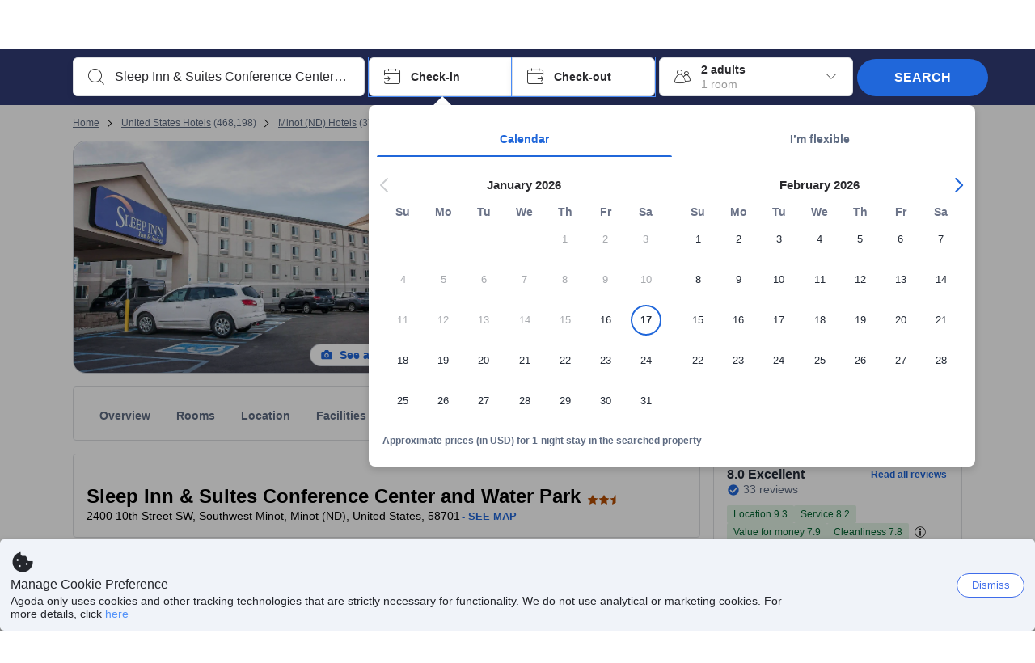

--- FILE ---
content_type: text/javascript
request_url: https://cdn6.agoda.net/cdn-accom-web/js/assets/browser-bundle/221-05d336822037.js
body_size: 61425
content:
(self.webpackChunk_mspa_accommodation_desktop_clientside=self.webpackChunk_mspa_accommodation_desktop_clientside||[]).push([["221"],{61661:function(t,e){(function(t){"use strict";var e,n,i,o,r,s,a,l,u,h,c=Object.freeze;function p(t){var e,n,i,o;for(n=1,i=arguments.length;n<i;n++)for(e in o=arguments[n])t[e]=o[e];return t}Object.freeze=function(t){return t};var d=Object.create||function(){function t(){}return function(e){return t.prototype=e,new t}}();function f(t,e){var n=Array.prototype.slice;if(t.bind)return t.bind.apply(t,n.call(arguments,1));var i=n.call(arguments,2);return function(){return t.apply(e,i.length?i.concat(n.call(arguments)):arguments)}}var m=0;function _(t){return t._leaflet_id=t._leaflet_id||++m,t._leaflet_id}function g(t,e,n){var i,o,r,s;return s=function(){i=!1,o&&(r.apply(n,o),o=!1)},r=function(){i?o=arguments:(t.apply(n,arguments),setTimeout(s,e),i=!0)}}function v(t,e,n){var i=e[1],o=e[0],r=i-o;return t===i&&n?t:((t-o)%r+r)%r+o}function y(){return!1}function b(t,e){var n=Math.pow(10,void 0===e?6:e);return Math.round(t*n)/n}function x(t){return t.trim?t.trim():t.replace(/^\s+|\s+$/g,"")}function w(t){return x(t).split(/\s+/)}function P(t,e){for(var n in t.hasOwnProperty("options")||(t.options=t.options?d(t.options):{}),e)t.options[n]=e[n];return t.options}function E(t,e,n){var i=[];for(var o in t)i.push(encodeURIComponent(n?o.toUpperCase():o)+"="+encodeURIComponent(t[o]));return(e&&-1!==e.indexOf("?")?"&":"?")+i.join("&")}var T=/\{ *([\w_-]+) *\}/g;function S(t,e){return t.replace(T,function(t,n){var i=e[n];if(void 0===i)throw Error("No value provided for variable "+t);return"function"==typeof i&&(i=i(e)),i})}var k=Array.isArray||function(t){return"[object Array]"===Object.prototype.toString.call(t)};function C(t,e){for(var n=0;n<t.length;n++)if(t[n]===e)return n;return -1}var O="[data-uri]";function M(t){return window["webkit"+t]||window["moz"+t]||window["ms"+t]}var z=0;function A(t){var e=+new Date,n=Math.max(0,16-(e-z));return z=e+n,window.setTimeout(t,n)}var I=window.requestAnimationFrame||M("RequestAnimationFrame")||A,R=window.cancelAnimationFrame||M("CancelAnimationFrame")||M("CancelRequestAnimationFrame")||function(t){window.clearTimeout(t)};function B(t,e,n){if(!n||I!==A)return I.call(window,f(t,e));t.call(e)}function Z(t){t&&R.call(window,t)}var j=(Object.freeze||Object)({freeze:c,extend:p,create:d,bind:f,lastId:m,stamp:_,throttle:g,wrapNum:v,falseFn:y,formatNum:b,trim:x,splitWords:w,setOptions:P,getParamString:E,template:S,isArray:k,indexOf:C,emptyImageUrl:O,requestFn:I,cancelFn:R,requestAnimFrame:B,cancelAnimFrame:Z});function D(){}D.extend=function(t){var e=function(){this.initialize&&this.initialize.apply(this,arguments),this.callInitHooks()},n=e.__super__=this.prototype,i=d(n);for(var o in i.constructor=e,e.prototype=i,this)this.hasOwnProperty(o)&&"prototype"!==o&&"__super__"!==o&&(e[o]=this[o]);return t.statics&&(p(e,t.statics),delete t.statics),t.includes&&(function(t){if("undefined"!=typeof L&&L&&L.Mixin){t=k(t)?t:[t];for(var e=0;e<t.length;e++)t[e],L.Mixin.Events}}(t.includes),p.apply(null,[i].concat(t.includes)),delete t.includes),i.options&&(t.options=p(d(i.options),t.options)),p(i,t),i._initHooks=[],i.callInitHooks=function(){if(!this._initHooksCalled){n.callInitHooks&&n.callInitHooks.call(this),this._initHooksCalled=!0;for(var t=0,e=i._initHooks.length;t<e;t++)i._initHooks[t].call(this)}},e},D.include=function(t){return p(this.prototype,t),this},D.mergeOptions=function(t){return p(this.prototype.options,t),this},D.addInitHook=function(t){var e=Array.prototype.slice.call(arguments,1),n="function"==typeof t?t:function(){this[t].apply(this,e)};return this.prototype._initHooks=this.prototype._initHooks||[],this.prototype._initHooks.push(n),this};var N={on:function(t,e,n){if("object"==typeof t)for(var i in t)this._on(i,t[i],e);else{t=w(t);for(var o=0,r=t.length;o<r;o++)this._on(t[o],e,n)}return this},off:function(t,e,n){if(t)if("object"==typeof t)for(var i in t)this._off(i,t[i],e);else{t=w(t);for(var o=0,r=t.length;o<r;o++)this._off(t[o],e,n)}else delete this._events;return this},_on:function(t,e,n){this._events=this._events||{};var i=this._events[t];i||(i=[],this._events[t]=i),n===this&&(n=void 0);for(var o={fn:e,ctx:n},r=i,s=0,a=r.length;s<a;s++)if(r[s].fn===e&&r[s].ctx===n)return;r.push(o)},_off:function(t,e,n){var i,o,r;if(this._events&&(i=this._events[t])){if(!e){for(o=0,r=i.length;o<r;o++)i[o].fn=y;delete this._events[t];return}if(n===this&&(n=void 0),i)for(o=0,r=i.length;o<r;o++){var s=i[o];if(s.ctx===n&&s.fn===e){s.fn=y,this._firingCount&&(this._events[t]=i=i.slice()),i.splice(o,1);return}}}},fire:function(t,e,n){if(!this.listens(t,n))return this;var i=p({},e,{type:t,target:this,sourceTarget:e&&e.sourceTarget||this});if(this._events){var o=this._events[t];if(o){this._firingCount=this._firingCount+1||1;for(var r=0,s=o.length;r<s;r++){var a=o[r];a.fn.call(a.ctx||this,i)}this._firingCount--}}return n&&this._propagateEvent(i),this},listens:function(t,e){var n=this._events&&this._events[t];if(n&&n.length)return!0;if(e){for(var i in this._eventParents)if(this._eventParents[i].listens(t,e))return!0}return!1},once:function(t,e,n){if("object"==typeof t){for(var i in t)this.once(i,t[i],e);return this}var o=f(function(){this.off(t,e,n).off(t,o,n)},this);return this.on(t,e,n).on(t,o,n)},addEventParent:function(t){return this._eventParents=this._eventParents||{},this._eventParents[_(t)]=t,this},removeEventParent:function(t){return this._eventParents&&delete this._eventParents[_(t)],this},_propagateEvent:function(t){for(var e in this._eventParents)this._eventParents[e].fire(t.type,p({layer:t.target,propagatedFrom:t.target},t),!0)}};N.addEventListener=N.on,N.removeEventListener=N.clearAllEventListeners=N.off,N.addOneTimeEventListener=N.once,N.fireEvent=N.fire,N.hasEventListeners=N.listens;var F=D.extend(N);function W(t,e,n){this.x=n?Math.round(t):t,this.y=n?Math.round(e):e}var V=Math.trunc||function(t){return t>0?Math.floor(t):Math.ceil(t)};function H(t,e,n){return t instanceof W?t:k(t)?new W(t[0],t[1]):null==t?t:"object"==typeof t&&"x"in t&&"y"in t?new W(t.x,t.y):new W(t,e,n)}function U(t,e){if(t)for(var n=e?[t,e]:t,i=0,o=n.length;i<o;i++)this.extend(n[i])}function q(t,e){return!t||t instanceof U?t:new U(t,e)}function $(t,e){if(t)for(var n=e?[t,e]:t,i=0,o=n.length;i<o;i++)this.extend(n[i])}function G(t,e){return t instanceof $?t:new $(t,e)}function K(t,e,n){if(isNaN(t)||isNaN(e))throw Error("Invalid LatLng object: ("+t+", "+e+")");this.lat=+t,this.lng=+e,void 0!==n&&(this.alt=+n)}function Y(t,e,n){return t instanceof K?t:k(t)&&"object"!=typeof t[0]?3===t.length?new K(t[0],t[1],t[2]):2===t.length?new K(t[0],t[1]):null:null==t?t:"object"==typeof t&&"lat"in t?new K(t.lat,"lng"in t?t.lng:t.lon,t.alt):void 0===e?null:new K(t,e,n)}W.prototype={clone:function(){return new W(this.x,this.y)},add:function(t){return this.clone()._add(H(t))},_add:function(t){return this.x+=t.x,this.y+=t.y,this},subtract:function(t){return this.clone()._subtract(H(t))},_subtract:function(t){return this.x-=t.x,this.y-=t.y,this},divideBy:function(t){return this.clone()._divideBy(t)},_divideBy:function(t){return this.x/=t,this.y/=t,this},multiplyBy:function(t){return this.clone()._multiplyBy(t)},_multiplyBy:function(t){return this.x*=t,this.y*=t,this},scaleBy:function(t){return new W(this.x*t.x,this.y*t.y)},unscaleBy:function(t){return new W(this.x/t.x,this.y/t.y)},round:function(){return this.clone()._round()},_round:function(){return this.x=Math.round(this.x),this.y=Math.round(this.y),this},floor:function(){return this.clone()._floor()},_floor:function(){return this.x=Math.floor(this.x),this.y=Math.floor(this.y),this},ceil:function(){return this.clone()._ceil()},_ceil:function(){return this.x=Math.ceil(this.x),this.y=Math.ceil(this.y),this},trunc:function(){return this.clone()._trunc()},_trunc:function(){return this.x=V(this.x),this.y=V(this.y),this},distanceTo:function(t){var e=(t=H(t)).x-this.x,n=t.y-this.y;return Math.sqrt(e*e+n*n)},equals:function(t){return(t=H(t)).x===this.x&&t.y===this.y},contains:function(t){return Math.abs((t=H(t)).x)<=Math.abs(this.x)&&Math.abs(t.y)<=Math.abs(this.y)},toString:function(){return"Point("+b(this.x)+", "+b(this.y)+")"}},U.prototype={extend:function(t){return t=H(t),this.min||this.max?(this.min.x=Math.min(t.x,this.min.x),this.max.x=Math.max(t.x,this.max.x),this.min.y=Math.min(t.y,this.min.y),this.max.y=Math.max(t.y,this.max.y)):(this.min=t.clone(),this.max=t.clone()),this},getCenter:function(t){return new W((this.min.x+this.max.x)/2,(this.min.y+this.max.y)/2,t)},getBottomLeft:function(){return new W(this.min.x,this.max.y)},getTopRight:function(){return new W(this.max.x,this.min.y)},getTopLeft:function(){return this.min},getBottomRight:function(){return this.max},getSize:function(){return this.max.subtract(this.min)},contains:function(t){var e,n;return(t="number"==typeof t[0]||t instanceof W?H(t):q(t))instanceof U?(e=t.min,n=t.max):e=n=t,e.x>=this.min.x&&n.x<=this.max.x&&e.y>=this.min.y&&n.y<=this.max.y},intersects:function(t){t=q(t);var e=this.min,n=this.max,i=t.min,o=t.max,r=o.x>=e.x&&i.x<=n.x,s=o.y>=e.y&&i.y<=n.y;return r&&s},overlaps:function(t){t=q(t);var e=this.min,n=this.max,i=t.min,o=t.max,r=o.x>e.x&&i.x<n.x,s=o.y>e.y&&i.y<n.y;return r&&s},isValid:function(){return!!(this.min&&this.max)}},$.prototype={extend:function(t){var e,n,i=this._southWest,o=this._northEast;if(t instanceof K)e=t,n=t;else if(!(t instanceof $))return t?this.extend(Y(t)||G(t)):this;else if(e=t._southWest,n=t._northEast,!e||!n)return this;return i||o?(i.lat=Math.min(e.lat,i.lat),i.lng=Math.min(e.lng,i.lng),o.lat=Math.max(n.lat,o.lat),o.lng=Math.max(n.lng,o.lng)):(this._southWest=new K(e.lat,e.lng),this._northEast=new K(n.lat,n.lng)),this},pad:function(t){var e=this._southWest,n=this._northEast,i=Math.abs(e.lat-n.lat)*t,o=Math.abs(e.lng-n.lng)*t;return new $(new K(e.lat-i,e.lng-o),new K(n.lat+i,n.lng+o))},getCenter:function(){return new K((this._southWest.lat+this._northEast.lat)/2,(this._southWest.lng+this._northEast.lng)/2)},getSouthWest:function(){return this._southWest},getNorthEast:function(){return this._northEast},getNorthWest:function(){return new K(this.getNorth(),this.getWest())},getSouthEast:function(){return new K(this.getSouth(),this.getEast())},getWest:function(){return this._southWest.lng},getSouth:function(){return this._southWest.lat},getEast:function(){return this._northEast.lng},getNorth:function(){return this._northEast.lat},contains:function(t){t="number"==typeof t[0]||t instanceof K||"lat"in t?Y(t):G(t);var e,n,i=this._southWest,o=this._northEast;return t instanceof $?(e=t.getSouthWest(),n=t.getNorthEast()):e=n=t,e.lat>=i.lat&&n.lat<=o.lat&&e.lng>=i.lng&&n.lng<=o.lng},intersects:function(t){t=G(t);var e=this._southWest,n=this._northEast,i=t.getSouthWest(),o=t.getNorthEast(),r=o.lat>=e.lat&&i.lat<=n.lat,s=o.lng>=e.lng&&i.lng<=n.lng;return r&&s},overlaps:function(t){t=G(t);var e=this._southWest,n=this._northEast,i=t.getSouthWest(),o=t.getNorthEast(),r=o.lat>e.lat&&i.lat<n.lat,s=o.lng>e.lng&&i.lng<n.lng;return r&&s},toBBoxString:function(){return[this.getWest(),this.getSouth(),this.getEast(),this.getNorth()].join(",")},equals:function(t,e){return!!t&&(t=G(t),this._southWest.equals(t.getSouthWest(),e)&&this._northEast.equals(t.getNorthEast(),e))},isValid:function(){return!!(this._southWest&&this._northEast)}},K.prototype={equals:function(t,e){return!!t&&(t=Y(t),Math.max(Math.abs(this.lat-t.lat),Math.abs(this.lng-t.lng))<=(void 0===e?1e-9:e))},toString:function(t){return"LatLng("+b(this.lat,t)+", "+b(this.lng,t)+")"},distanceTo:function(t){return J.distance(this,Y(t))},wrap:function(){return J.wrapLatLng(this)},toBounds:function(t){var e=180*t/0x2637f09,n=e/Math.cos(Math.PI/180*this.lat);return G([this.lat-e,this.lng-n],[this.lat+e,this.lng+n])},clone:function(){return new K(this.lat,this.lng,this.alt)}};var X={latLngToPoint:function(t,e){var n=this.projection.project(t),i=this.scale(e);return this.transformation._transform(n,i)},pointToLatLng:function(t,e){var n=this.scale(e),i=this.transformation.untransform(t,n);return this.projection.unproject(i)},project:function(t){return this.projection.project(t)},unproject:function(t){return this.projection.unproject(t)},scale:function(t){return 256*Math.pow(2,t)},zoom:function(t){return Math.log(t/256)/Math.LN2},getProjectedBounds:function(t){if(this.infinite)return null;var e=this.projection.bounds,n=this.scale(t);return new U(this.transformation.transform(e.min,n),this.transformation.transform(e.max,n))},infinite:!1,wrapLatLng:function(t){var e=this.wrapLng?v(t.lng,this.wrapLng,!0):t.lng;return new K(this.wrapLat?v(t.lat,this.wrapLat,!0):t.lat,e,t.alt)},wrapLatLngBounds:function(t){var e=t.getCenter(),n=this.wrapLatLng(e),i=e.lat-n.lat,o=e.lng-n.lng;if(0===i&&0===o)return t;var r=t.getSouthWest(),s=t.getNorthEast();return new $(new K(r.lat-i,r.lng-o),new K(s.lat-i,s.lng-o))}},J=p({},X,{wrapLng:[-180,180],R:6371e3,distance:function(t,e){var n=Math.PI/180,i=t.lat*n,o=e.lat*n,r=Math.sin((e.lat-t.lat)*n/2),s=Math.sin((e.lng-t.lng)*n/2),a=r*r+Math.cos(i)*Math.cos(o)*s*s,l=2*Math.atan2(Math.sqrt(a),Math.sqrt(1-a));return this.R*l}}),Q={R:6378137,MAX_LATITUDE:85.0511287798,project:function(t){var e=Math.PI/180,n=this.MAX_LATITUDE,i=Math.sin(Math.max(Math.min(n,t.lat),-n)*e);return new W(this.R*t.lng*e,this.R*Math.log((1+i)/(1-i))/2)},unproject:function(t){var e=180/Math.PI;return new K((2*Math.atan(Math.exp(t.y/this.R))-Math.PI/2)*e,t.x*e/this.R)},bounds:new U([-(l=6378137*Math.PI),-l],[l,l])};function tt(t,e,n,i){if(k(t)){this._a=t[0],this._b=t[1],this._c=t[2],this._d=t[3];return}this._a=t,this._b=e,this._c=n,this._d=i}function te(t,e,n,i){return new tt(t,e,n,i)}tt.prototype={transform:function(t,e){return this._transform(t.clone(),e)},_transform:function(t,e){return t.x=(e=e||1)*(this._a*t.x+this._b),t.y=e*(this._c*t.y+this._d),t},untransform:function(t,e){return e=e||1,new W((t.x/e-this._b)/this._a,(t.y/e-this._d)/this._c)}};var tn=p({},J,{code:"EPSG:3857",projection:Q,transformation:te(u=.5/(Math.PI*Q.R),.5,-u,.5)}),ti=p({},tn,{code:"EPSG:900913"});function to(t){return document.createElementNS("http://www.w3.org/2000/svg",t)}function tr(t,e){var n,i,o,r,s,a,l="";for(n=0,o=t.length;n<o;n++){for(i=0,r=(s=t[n]).length;i<r;i++)a=s[i],l+=(i?"L":"M")+a.x+" "+a.y;l+=e?tB?"z":"x":""}return l||"M0 0"}var ts=document.documentElement.style,ta="ActiveXObject"in window,tl=ta&&!document.addEventListener,tu="msLaunchUri"in navigator&&!("documentMode"in document),th=tj("webkit"),tc=tj("android"),tp=tj("android 2")||tj("android 3"),td=parseInt(/WebKit\/([0-9]+)|$/.exec(navigator.userAgent)[1],10),tf=tc&&tj("Google")&&td<537&&!("AudioNode"in window),tm=!!window.opera,t_=tj("chrome"),tg=tj("gecko")&&!th&&!tm&&!ta,tv=!t_&&tj("safari"),ty=tj("phantom"),tb="OTransition"in ts,tx=0===navigator.platform.indexOf("Win"),tw=ta&&"transition"in ts,tP="WebKitCSSMatrix"in window&&"m11"in new window.WebKitCSSMatrix&&!tp,tE="MozPerspective"in ts,tT=!window.L_DISABLE_3D&&(tw||tP||tE)&&!tb&&!ty,tS="undefined"!=typeof orientation||tj("mobile"),tk=tS&&th,tL=tS&&tP,tC=!window.PointerEvent&&window.MSPointerEvent,tO=!!(window.PointerEvent||tC),tM=!window.L_NO_TOUCH&&(tO||"ontouchstart"in window||window.DocumentTouch&&document instanceof window.DocumentTouch),tz=tS&&tm,tA=tS&&tg,tI=(window.devicePixelRatio||window.screen.deviceXDPI/window.screen.logicalXDPI)>1,tR=!!document.createElement("canvas").getContext,tB=!!(document.createElementNS&&to("svg").createSVGRect),tZ=!tB&&function(){try{var t=document.createElement("div");t.innerHTML='<v:shape adj="1"/>';var e=t.firstChild;return e.style.behavior="url(#default#VML)",e&&"object"==typeof e.adj}catch(t){return!1}}();function tj(t){return navigator.userAgent.toLowerCase().indexOf(t)>=0}var tD=(Object.freeze||Object)({ie:ta,ielt9:tl,edge:tu,webkit:th,android:tc,android23:tp,androidStock:tf,opera:tm,chrome:t_,gecko:tg,safari:tv,phantom:ty,opera12:tb,win:tx,ie3d:tw,webkit3d:tP,gecko3d:tE,any3d:tT,mobile:tS,mobileWebkit:tk,mobileWebkit3d:tL,msPointer:tC,pointer:tO,touch:tM,mobileOpera:tz,mobileGecko:tA,retina:tI,canvas:tR,svg:tB,vml:tZ}),tN=tC?"MSPointerDown":"pointerdown",tF=tC?"MSPointerMove":"pointermove",tW=tC?"MSPointerUp":"pointerup",tV=tC?"MSPointerCancel":"pointercancel",tH=["INPUT","SELECT","OPTION"],tU={},tq=!1,t$=0;function tG(t){tU[t.pointerId]=t,t$++}function tK(t){tU[t.pointerId]&&(tU[t.pointerId]=t)}function tY(t){delete tU[t.pointerId],t$--}function tX(t,e){for(var n in t.touches=[],tU)t.touches.push(tU[n]);t.changedTouches=[t],e(t)}var tJ=tC?"MSPointerDown":tO?"pointerdown":"touchstart",tQ=tC?"MSPointerUp":tO?"pointerup":"touchend",t0="_leaflet_";function t1(t,e,n){var i,o,r=!1;function s(t){if(tO){if(!tu||"mouse"===t.pointerType)return;e=t$}else e=t.touches.length;if(!(e>1)){var e,n=Date.now(),s=n-(i||n);o=t.touches?t.touches[0]:t,r=s>0&&s<=250,i=n}}function a(t){if(r&&!o.cancelBubble){if(tO){if(!tu||"mouse"===t.pointerType)return;var n,s,a={};for(s in o)n=o[s],a[s]=n&&n.bind?n.bind(o):n;o=a}o.type="dblclick",e(o),i=null}}return t[t0+tJ+n]=s,t[t0+tQ+n]=a,t[t0+"dblclick"+n]=e,t.addEventListener(tJ,s,!1),t.addEventListener(tQ,a,!1),t.addEventListener("dblclick",e,!1),this}function t2(t,e){var n=t[t0+tJ+e],i=t[t0+tQ+e],o=t[t0+"dblclick"+e];return t.removeEventListener(tJ,n,!1),t.removeEventListener(tQ,i,!1),tu||t.removeEventListener("dblclick",o,!1),this}function t3(t,e,n,i){if("object"==typeof e)for(var o in e)t8(t,o,e[o],n);else{e=w(e);for(var r=0,s=e.length;r<s;r++)t8(t,e[r],n,i)}return this}var t6="_leaflet_events";function t9(t,e,n,i){if("object"==typeof e)for(var o in e)t7(t,o,e[o],n);else if(e){e=w(e);for(var r=0,s=e.length;r<s;r++)t7(t,e[r],n,i)}else{for(var a in t[t6])t7(t,a,t[t6][a]);delete t[t6]}return this}function t8(t,n,i,o){var r,s,a,l,u,h,c,p,d,m,g,v,y,b,x,w,P=n+_(i)+(o?"_"+_(o):"");if(t[t6]&&t[t6][P])return this;var E=function(e){return i.call(o||t,e||window.event)},T=E;tO&&0===n.indexOf("touch")?(r=t,s=n,a=E,l=P,"touchstart"===s?(u=r,h=a,c=l,p=f(function(t){if("mouse"!==t.pointerType&&t.MSPOINTER_TYPE_MOUSE&&t.pointerType!==t.MSPOINTER_TYPE_MOUSE)if(!(0>tH.indexOf(t.target.tagName)))return;else ee(t);tX(t,h)}),u["_leaflet_touchstart"+c]=p,u.addEventListener(tN,p,!1),tq||(document.documentElement.addEventListener(tN,tG,!0),document.documentElement.addEventListener(tF,tK,!0),document.documentElement.addEventListener(tW,tY,!0),document.documentElement.addEventListener(tV,tY,!0),tq=!0)):"touchmove"===s?(d=r,m=a,g=l,v=function(t){(t.pointerType!==t.MSPOINTER_TYPE_MOUSE&&"mouse"!==t.pointerType||0!==t.buttons)&&tX(t,m)},d["_leaflet_touchmove"+g]=v,d.addEventListener(tF,v,!1)):"touchend"===s&&(y=r,b=a,x=l,w=function(t){tX(t,b)},y["_leaflet_touchend"+x]=w,y.addEventListener(tW,w,!1),y.addEventListener(tV,w,!1))):tM&&"dblclick"===n&&t1&&!(tO&&t_)?t1(t,E,P):"addEventListener"in t?"mousewheel"===n?t.addEventListener("onwheel"in t?"wheel":"mousewheel",E,!1):"mouseenter"===n||"mouseleave"===n?(E=function(e){eu(t,e=e||window.event)&&T(e)},t.addEventListener("mouseenter"===n?"mouseover":"mouseout",E,!1)):("click"===n&&tc&&(E=function(t){var n,i,o,r;n=t,i=T,o=n.timeStamp||n.originalEvent&&n.originalEvent.timeStamp,(r=e&&o-e)&&r>100&&r<500||n.target._simulatedClick&&!n._simulated?en(n):(e=o,i(n))}),t.addEventListener(n,E,!1)):"attachEvent"in t&&t.attachEvent("on"+n,E),t[t6]=t[t6]||{},t[t6][P]=E}function t7(t,e,n,i){var o,r,s,a=e+_(n)+(i?"_"+_(i):""),l=t[t6]&&t[t6][a];if(!l)return this;tO&&0===e.indexOf("touch")?(s=(o=t)["_leaflet_"+(r=e)+a],"touchstart"===r?o.removeEventListener(tN,s,!1):"touchmove"===r?o.removeEventListener(tF,s,!1):"touchend"===r&&(o.removeEventListener(tW,s,!1),o.removeEventListener(tV,s,!1))):tM&&"dblclick"===e&&t2&&!(tO&&t_)?t2(t,a):"removeEventListener"in t?"mousewheel"===e?t.removeEventListener("onwheel"in t?"wheel":"mousewheel",l,!1):t.removeEventListener("mouseenter"===e?"mouseover":"mouseleave"===e?"mouseout":e,l,!1):"detachEvent"in t&&t.detachEvent("on"+e,l),t[t6][a]=null}function t4(t){return t.stopPropagation?t.stopPropagation():t.originalEvent?t.originalEvent._stopped=!0:t.cancelBubble=!0,el(t),this}function t5(t){return t8(t,"mousewheel",t4),this}function et(t){return t3(t,"mousedown touchstart dblclick",t4),t8(t,"click",ea),this}function ee(t){return t.preventDefault?t.preventDefault():t.returnValue=!1,this}function en(t){return ee(t),t4(t),this}function ei(t,e){if(!e)return new W(t.clientX,t.clientY);var n=e.getBoundingClientRect(),i=n.width/e.offsetWidth||1,o=n.height/e.offsetHeight||1;return new W(t.clientX/i-n.left-e.clientLeft,t.clientY/o-n.top-e.clientTop)}var eo=tx&&t_?2*window.devicePixelRatio:tg?window.devicePixelRatio:1;function er(t){return tu?t.wheelDeltaY/2:t.deltaY&&0===t.deltaMode?-t.deltaY/eo:t.deltaY&&1===t.deltaMode?-(20*t.deltaY):t.deltaY&&2===t.deltaMode?-(60*t.deltaY):t.deltaX||t.deltaZ?0:t.wheelDelta?(t.wheelDeltaY||t.wheelDelta)/2:t.detail&&32765>Math.abs(t.detail)?-(20*t.detail):t.detail?-(60*(t.detail/32765)):0}var es={};function ea(t){es[t.type]=!0}function el(t){var e=es[t.type];return es[t.type]=!1,e}function eu(t,e){var n=e.relatedTarget;if(!n)return!0;try{for(;n&&n!==t;)n=n.parentNode}catch(t){return!1}return n!==t}var eh=(Object.freeze||Object)({on:t3,off:t9,stopPropagation:t4,disableScrollPropagation:t5,disableClickPropagation:et,preventDefault:ee,stop:en,getMousePosition:ei,getWheelDelta:er,fakeStop:ea,skipped:el,isExternalTarget:eu,addListener:t3,removeListener:t9}),ec=ek(["transform","WebkitTransform","OTransform","MozTransform","msTransform"]),ep=ek(["webkitTransition","transition","OTransition","MozTransition","msTransition"]),ed="webkitTransition"===ep||"OTransition"===ep?ep+"End":"transitionend";function ef(t){return"string"==typeof t?document.getElementById(t):t}function em(t,e){var n=t.style[e]||t.currentStyle&&t.currentStyle[e];if((!n||"auto"===n)&&document.defaultView){var i=document.defaultView.getComputedStyle(t,null);n=i?i[e]:null}return"auto"===n?null:n}function e_(t,e,n){var i=document.createElement(t);return i.className=e||"",n&&n.appendChild(i),i}function eg(t){var e=t.parentNode;e&&e.removeChild(t)}function ev(t){for(;t.firstChild;)t.removeChild(t.firstChild)}function ey(t){var e=t.parentNode;e.lastChild!==t&&e.appendChild(t)}function eb(t){var e=t.parentNode;e.firstChild!==t&&e.insertBefore(t,e.firstChild)}function ex(t,e){if(void 0!==t.classList)return t.classList.contains(e);var n=eT(t);return n.length>0&&RegExp("(^|\\s)"+e+"(\\s|$)").test(n)}function ew(t,e){if(void 0!==t.classList)for(var n=w(e),i=0,o=n.length;i<o;i++)t.classList.add(n[i]);else if(!ex(t,e)){var r=eT(t);eE(t,(r?r+" ":"")+e)}}function eP(t,e){void 0!==t.classList?t.classList.remove(e):eE(t,x((" "+eT(t)+" ").replace(" "+e+" "," ")))}function eE(t,e){void 0===t.className.baseVal?t.className=e:t.className.baseVal=e}function eT(t){return void 0===t.className.baseVal?t.className:t.className.baseVal}function eS(t,e){"opacity"in t.style?t.style.opacity=e:"filter"in t.style&&function(t,e){var n=!1,i="DXImageTransform.Microsoft.Alpha";try{n=t.filters.item(i)}catch(t){if(1===e)return}e=Math.round(100*e),n?(n.Enabled=100!==e,n.Opacity=e):t.style.filter+=" progid:"+i+"(opacity="+e+")"}(t,e)}function ek(t){for(var e=document.documentElement.style,n=0;n<t.length;n++)if(t[n]in e)return t[n];return!1}function eL(t,e,n){var i=e||new W(0,0);t.style[ec]=(tw?"translate("+i.x+"px,"+i.y+"px)":"translate3d("+i.x+"px,"+i.y+"px,0)")+(n?" scale("+n+")":"")}function eC(t,e){t._leaflet_pos=e,tT?eL(t,e):(t.style.left=e.x+"px",t.style.top=e.y+"px")}function eO(t){return t._leaflet_pos||new W(0,0)}if("onselectstart"in document)n=function(){t3(window,"selectstart",ee)},i=function(){t9(window,"selectstart",ee)};else{var eM=ek(["userSelect","WebkitUserSelect","OUserSelect","MozUserSelect","msUserSelect"]);n=function(){if(eM){var t=document.documentElement.style;o=t[eM],t[eM]="none"}},i=function(){eM&&(document.documentElement.style[eM]=o,o=void 0)}}function ez(){t3(window,"dragstart",ee)}function eA(){t9(window,"dragstart",ee)}function eI(t){for(;-1===t.tabIndex;)t=t.parentNode;t.style&&(eR(),r=t,s=t.style.outline,t.style.outline="none",t3(window,"keydown",eR))}function eR(){r&&(r.style.outline=s,r=void 0,s=void 0,t9(window,"keydown",eR))}var eB=(Object.freeze||Object)({TRANSFORM:ec,TRANSITION:ep,TRANSITION_END:ed,get:ef,getStyle:em,create:e_,remove:eg,empty:ev,toFront:ey,toBack:eb,hasClass:ex,addClass:ew,removeClass:eP,setClass:eE,getClass:eT,setOpacity:eS,testProp:ek,setTransform:eL,setPosition:eC,getPosition:eO,disableTextSelection:n,enableTextSelection:i,disableImageDrag:ez,enableImageDrag:eA,preventOutline:eI,restoreOutline:eR}),eZ=F.extend({run:function(t,e,n,i){this.stop(),this._el=t,this._inProgress=!0,this._duration=n||.25,this._easeOutPower=1/Math.max(i||.5,.2),this._startPos=eO(t),this._offset=e.subtract(this._startPos),this._startTime=+new Date,this.fire("start"),this._animate()},stop:function(){this._inProgress&&(this._step(!0),this._complete())},_animate:function(){this._animId=B(this._animate,this),this._step()},_step:function(t){var e=new Date-this._startTime,n=1e3*this._duration;e<n?this._runFrame(this._easeOut(e/n),t):(this._runFrame(1),this._complete())},_runFrame:function(t,e){var n=this._startPos.add(this._offset.multiplyBy(t));e&&n._round(),eC(this._el,n),this.fire("step")},_complete:function(){Z(this._animId),this._inProgress=!1,this.fire("end")},_easeOut:function(t){return 1-Math.pow(1-t,this._easeOutPower)}}),ej=F.extend({options:{crs:tn,center:void 0,zoom:void 0,minZoom:void 0,maxZoom:void 0,layers:[],maxBounds:void 0,renderer:void 0,zoomAnimation:!0,zoomAnimationThreshold:4,fadeAnimation:!0,markerZoomAnimation:!0,transform3DLimit:8388608,zoomSnap:1,zoomDelta:1,trackResize:!0},initialize:function(t,e){e=P(this,e),this._initContainer(t),this._initLayout(),this._onResize=f(this._onResize,this),this._initEvents(),e.maxBounds&&this.setMaxBounds(e.maxBounds),void 0!==e.zoom&&(this._zoom=this._limitZoom(e.zoom)),e.center&&void 0!==e.zoom&&this.setView(Y(e.center),e.zoom,{reset:!0}),this._handlers=[],this._layers={},this._zoomBoundLayers={},this._sizeChanged=!0,this.callInitHooks(),this._zoomAnimated=ep&&tT&&!tz&&this.options.zoomAnimation,this._zoomAnimated&&(this._createAnimProxy(),t3(this._proxy,ed,this._catchTransitionEnd,this)),this._addLayers(this.options.layers)},setView:function(t,e,n){return(e=void 0===e?this._zoom:this._limitZoom(e),t=this._limitCenter(Y(t),e,this.options.maxBounds),n=n||{},this._stop(),this._loaded&&!n.reset&&!0!==n&&(void 0!==n.animate&&(n.zoom=p({animate:n.animate},n.zoom),n.pan=p({animate:n.animate,duration:n.duration},n.pan)),this._zoom!==e?this._tryAnimatedZoom&&this._tryAnimatedZoom(t,e,n.zoom):this._tryAnimatedPan(t,n.pan)))?(clearTimeout(this._sizeTimer),this):(this._resetView(t,e),this)},setZoom:function(t,e){return this._loaded?this.setView(this.getCenter(),t,{zoom:e}):(this._zoom=t,this)},zoomIn:function(t,e){return t=t||(tT?this.options.zoomDelta:1),this.setZoom(this._zoom+t,e)},zoomOut:function(t,e){return t=t||(tT?this.options.zoomDelta:1),this.setZoom(this._zoom-t,e)},setZoomAround:function(t,e,n){var i=this.getZoomScale(e),o=this.getSize().divideBy(2),r=(t instanceof W?t:this.latLngToContainerPoint(t)).subtract(o).multiplyBy(1-1/i),s=this.containerPointToLatLng(o.add(r));return this.setView(s,e,{zoom:n})},_getBoundsCenterZoom:function(t,e){e=e||{},t=t.getBounds?t.getBounds():G(t);var n=H(e.paddingTopLeft||e.padding||[0,0]),i=H(e.paddingBottomRight||e.padding||[0,0]),o=this.getBoundsZoom(t,!1,n.add(i));if((o="number"==typeof e.maxZoom?Math.min(e.maxZoom,o):o)===1/0)return{center:t.getCenter(),zoom:o};var r=i.subtract(n).divideBy(2),s=this.project(t.getSouthWest(),o),a=this.project(t.getNorthEast(),o);return{center:this.unproject(s.add(a).divideBy(2).add(r),o),zoom:o}},fitBounds:function(t,e){if(!(t=G(t)).isValid())throw Error("Bounds are not valid.");var n=this._getBoundsCenterZoom(t,e);return this.setView(n.center,n.zoom,e)},fitWorld:function(t){return this.fitBounds([[-90,-180],[90,180]],t)},panTo:function(t,e){return this.setView(t,this._zoom,{pan:e})},panBy:function(t,e){if(t=H(t).round(),e=e||{},!t.x&&!t.y)return this.fire("moveend");if(!0!==e.animate&&!this.getSize().contains(t))return this._resetView(this.unproject(this.project(this.getCenter()).add(t)),this.getZoom()),this;if(this._panAnim||(this._panAnim=new eZ,this._panAnim.on({step:this._onPanTransitionStep,end:this._onPanTransitionEnd},this)),e.noMoveStart||this.fire("movestart"),!1!==e.animate){ew(this._mapPane,"leaflet-pan-anim");var n=this._getMapPanePos().subtract(t).round();this._panAnim.run(this._mapPane,n,e.duration||.25,e.easeLinearity)}else this._rawPanBy(t),this.fire("move").fire("moveend");return this},flyTo:function(t,e,n){if(!1===(n=n||{}).animate||!tT)return this.setView(t,e,n);this._stop();var i=this.project(this.getCenter()),o=this.project(t),r=this.getSize(),s=this._zoom;t=Y(t),e=void 0===e?s:e;var a=Math.max(r.x,r.y),l=a*this.getZoomScale(s,e),u=o.distanceTo(i)||1;function h(t){var e=(l*l-a*a+(t?-1:1)*4.0658689599999995*u*u)/(2*(t?l:a)*2.0164*u),n=Math.sqrt(e*e+1)-e;return n<1e-9?-18:Math.log(n)}function c(t){return(Math.exp(t)-Math.exp(-t))/2}function p(t){return(Math.exp(t)+Math.exp(-t))/2}var d=h(0),f=Date.now(),m=(h(1)-d)/1.42,_=n.duration?1e3*n.duration:1e3*m*.8;function g(){var n,r=(Date.now()-f)/_,l=(1-Math.pow(1-r,1.5))*m;r<=1?(this._flyToFrame=B(g,this),this._move(this.unproject(i.add(o.subtract(i).multiplyBy(a*(p(d)*(c(n=d+1.42*l)/p(n))-c(d))/2.0164/u)),s),this.getScaleZoom(a/(a*(p(d)/p(d+1.42*l))),s),{flyTo:!0})):this._move(t,e)._moveEnd(!0)}return this._moveStart(!0,n.noMoveStart),g.call(this),this},flyToBounds:function(t,e){var n=this._getBoundsCenterZoom(t,e);return this.flyTo(n.center,n.zoom,e)},setMaxBounds:function(t){return(t=G(t)).isValid()?(this.options.maxBounds&&this.off("moveend",this._panInsideMaxBounds),this.options.maxBounds=t,this._loaded&&this._panInsideMaxBounds(),this.on("moveend",this._panInsideMaxBounds)):(this.options.maxBounds=null,this.off("moveend",this._panInsideMaxBounds))},setMinZoom:function(t){var e=this.options.minZoom;return(this.options.minZoom=t,this._loaded&&e!==t&&(this.fire("zoomlevelschange"),this.getZoom()<this.options.minZoom))?this.setZoom(t):this},setMaxZoom:function(t){var e=this.options.maxZoom;return(this.options.maxZoom=t,this._loaded&&e!==t&&(this.fire("zoomlevelschange"),this.getZoom()>this.options.maxZoom))?this.setZoom(t):this},panInsideBounds:function(t,e){this._enforcingBounds=!0;var n=this.getCenter(),i=this._limitCenter(n,this._zoom,G(t));return n.equals(i)||this.panTo(i,e),this._enforcingBounds=!1,this},invalidateSize:function(t){if(!this._loaded)return this;t=p({animate:!1,pan:!0},!0===t?{animate:!0}:t);var e=this.getSize();this._sizeChanged=!0,this._lastCenter=null;var n=this.getSize(),i=e.divideBy(2).round(),o=n.divideBy(2).round(),r=i.subtract(o);return r.x||r.y?(t.animate&&t.pan?this.panBy(r):(t.pan&&this._rawPanBy(r),this.fire("move"),t.debounceMoveend?(clearTimeout(this._sizeTimer),this._sizeTimer=setTimeout(f(this.fire,this,"moveend"),200)):this.fire("moveend")),this.fire("resize",{oldSize:e,newSize:n})):this},stop:function(){return this.setZoom(this._limitZoom(this._zoom)),this.options.zoomSnap||this.fire("viewreset"),this._stop()},locate:function(t){if(t=this._locateOptions=p({timeout:1e4,watch:!1},t),!("geolocation"in navigator))return this._handleGeolocationError({code:0,message:"Geolocation not supported."}),this;var e=f(this._handleGeolocationResponse,this),n=f(this._handleGeolocationError,this);return t.watch?this._locationWatchId=navigator.geolocation.watchPosition(e,n,t):navigator.geolocation.getCurrentPosition(e,n,t),this},stopLocate:function(){return navigator.geolocation&&navigator.geolocation.clearWatch&&navigator.geolocation.clearWatch(this._locationWatchId),this._locateOptions&&(this._locateOptions.setView=!1),this},_handleGeolocationError:function(t){var e=t.code,n=t.message||(1===e?"permission denied":2===e?"position unavailable":"timeout");this._locateOptions.setView&&!this._loaded&&this.fitWorld(),this.fire("locationerror",{code:e,message:"Geolocation error: "+n+"."})},_handleGeolocationResponse:function(t){var e=new K(t.coords.latitude,t.coords.longitude),n=e.toBounds(t.coords.accuracy),i=this._locateOptions;if(i.setView){var o=this.getBoundsZoom(n);this.setView(e,i.maxZoom?Math.min(o,i.maxZoom):o)}var r={latlng:e,bounds:n,timestamp:t.timestamp};for(var s in t.coords)"number"==typeof t.coords[s]&&(r[s]=t.coords[s]);this.fire("locationfound",r)},addHandler:function(t,e){if(!e)return this;var n=this[t]=new e(this);return this._handlers.push(n),this.options[t]&&n.enable(),this},remove:function(){var t;if(this._initEvents(!0),this._containerId!==this._container._leaflet_id)throw Error("Map container is being reused by another instance");try{delete this._container._leaflet_id,delete this._containerId}catch(t){this._container._leaflet_id=void 0,this._containerId=void 0}for(t in void 0!==this._locationWatchId&&this.stopLocate(),this._stop(),eg(this._mapPane),this._clearControlPos&&this._clearControlPos(),this._clearHandlers(),this._loaded&&this.fire("unload"),this._layers)this._layers[t].remove();for(t in this._panes)eg(this._panes[t]);return this._layers=[],this._panes=[],delete this._mapPane,delete this._renderer,this},createPane:function(t,e){var n=e_("div","leaflet-pane"+(t?" leaflet-"+t.replace("Pane","")+"-pane":""),e||this._mapPane);return t&&(this._panes[t]=n),n},getCenter:function(){return(this._checkIfLoaded(),this._lastCenter&&!this._moved())?this._lastCenter:this.layerPointToLatLng(this._getCenterLayerPoint())},getZoom:function(){return this._zoom},getBounds:function(){var t=this.getPixelBounds();return new $(this.unproject(t.getBottomLeft()),this.unproject(t.getTopRight()))},getMinZoom:function(){return void 0===this.options.minZoom?this._layersMinZoom||0:this.options.minZoom},getMaxZoom:function(){return void 0===this.options.maxZoom?void 0===this._layersMaxZoom?1/0:this._layersMaxZoom:this.options.maxZoom},getBoundsZoom:function(t,e,n){t=G(t),n=H(n||[0,0]);var i=this.getZoom()||0,o=this.getMinZoom(),r=this.getMaxZoom(),s=t.getNorthWest(),a=t.getSouthEast(),l=this.getSize().subtract(n),u=q(this.project(a,i),this.project(s,i)).getSize(),h=tT?this.options.zoomSnap:1,c=l.x/u.x,p=l.y/u.y,d=e?Math.max(c,p):Math.min(c,p);return i=this.getScaleZoom(d,i),h&&(i=h/100*Math.round(i/(h/100)),i=e?Math.ceil(i/h)*h:Math.floor(i/h)*h),Math.max(o,Math.min(r,i))},getSize:function(){return(!this._size||this._sizeChanged)&&(this._size=new W(this._container.clientWidth||0,this._container.clientHeight||0),this._sizeChanged=!1),this._size.clone()},getPixelBounds:function(t,e){var n=this._getTopLeftPoint(t,e);return new U(n,n.add(this.getSize()))},getPixelOrigin:function(){return this._checkIfLoaded(),this._pixelOrigin},getPixelWorldBounds:function(t){return this.options.crs.getProjectedBounds(void 0===t?this.getZoom():t)},getPane:function(t){return"string"==typeof t?this._panes[t]:t},getPanes:function(){return this._panes},getContainer:function(){return this._container},getZoomScale:function(t,e){var n=this.options.crs;return e=void 0===e?this._zoom:e,n.scale(t)/n.scale(e)},getScaleZoom:function(t,e){var n=this.options.crs;e=void 0===e?this._zoom:e;var i=n.zoom(t*n.scale(e));return isNaN(i)?1/0:i},project:function(t,e){return e=void 0===e?this._zoom:e,this.options.crs.latLngToPoint(Y(t),e)},unproject:function(t,e){return e=void 0===e?this._zoom:e,this.options.crs.pointToLatLng(H(t),e)},layerPointToLatLng:function(t){var e=H(t).add(this.getPixelOrigin());return this.unproject(e)},latLngToLayerPoint:function(t){return this.project(Y(t))._round()._subtract(this.getPixelOrigin())},wrapLatLng:function(t){return this.options.crs.wrapLatLng(Y(t))},wrapLatLngBounds:function(t){return this.options.crs.wrapLatLngBounds(G(t))},distance:function(t,e){return this.options.crs.distance(Y(t),Y(e))},containerPointToLayerPoint:function(t){return H(t).subtract(this._getMapPanePos())},layerPointToContainerPoint:function(t){return H(t).add(this._getMapPanePos())},containerPointToLatLng:function(t){var e=this.containerPointToLayerPoint(H(t));return this.layerPointToLatLng(e)},latLngToContainerPoint:function(t){return this.layerPointToContainerPoint(this.latLngToLayerPoint(Y(t)))},mouseEventToContainerPoint:function(t){return ei(t,this._container)},mouseEventToLayerPoint:function(t){return this.containerPointToLayerPoint(this.mouseEventToContainerPoint(t))},mouseEventToLatLng:function(t){return this.layerPointToLatLng(this.mouseEventToLayerPoint(t))},_initContainer:function(t){var e=this._container=ef(t);if(e){if(e._leaflet_id)throw Error("Map container is already initialized.")}else throw Error("Map container not found.");t3(e,"scroll",this._onScroll,this),this._containerId=_(e)},_initLayout:function(){var t=this._container;this._fadeAnimated=this.options.fadeAnimation&&tT,ew(t,"leaflet-container"+(tM?" leaflet-touch":"")+(tI?" leaflet-retina":"")+(tl?" leaflet-oldie":"")+(tv?" leaflet-safari":"")+(this._fadeAnimated?" leaflet-fade-anim":""));var e=em(t,"position");"absolute"!==e&&"relative"!==e&&"fixed"!==e&&(t.style.position="relative"),this._initPanes(),this._initControlPos&&this._initControlPos()},_initPanes:function(){var t=this._panes={};this._paneRenderers={},this._mapPane=this.createPane("mapPane",this._container),eC(this._mapPane,new W(0,0)),this.createPane("tilePane"),this.createPane("shadowPane"),this.createPane("overlayPane"),this.createPane("markerPane"),this.createPane("tooltipPane"),this.createPane("popupPane"),this.options.markerZoomAnimation||(ew(t.markerPane,"leaflet-zoom-hide"),ew(t.shadowPane,"leaflet-zoom-hide"))},_resetView:function(t,e){eC(this._mapPane,new W(0,0));var n=!this._loaded;this._loaded=!0,e=this._limitZoom(e),this.fire("viewprereset");var i=this._zoom!==e;this._moveStart(i,!1)._move(t,e)._moveEnd(i),this.fire("viewreset"),n&&this.fire("load")},_moveStart:function(t,e){return t&&this.fire("zoomstart"),e||this.fire("movestart"),this},_move:function(t,e,n){void 0===e&&(e=this._zoom);var i=this._zoom!==e;return this._zoom=e,this._lastCenter=t,this._pixelOrigin=this._getNewPixelOrigin(t),(i||n&&n.pinch)&&this.fire("zoom",n),this.fire("move",n)},_moveEnd:function(t){return t&&this.fire("zoomend"),this.fire("moveend")},_stop:function(){return Z(this._flyToFrame),this._panAnim&&this._panAnim.stop(),this},_rawPanBy:function(t){eC(this._mapPane,this._getMapPanePos().subtract(t))},_getZoomSpan:function(){return this.getMaxZoom()-this.getMinZoom()},_panInsideMaxBounds:function(){this._enforcingBounds||this.panInsideBounds(this.options.maxBounds)},_checkIfLoaded:function(){if(!this._loaded)throw Error("Set map center and zoom first.")},_initEvents:function(t){this._targets={},this._targets[_(this._container)]=this;var e=t?t9:t3;e(this._container,"click dblclick mousedown mouseup mouseover mouseout mousemove contextmenu keypress",this._handleDOMEvent,this),this.options.trackResize&&e(window,"resize",this._onResize,this),tT&&this.options.transform3DLimit&&(t?this.off:this.on).call(this,"moveend",this._onMoveEnd)},_onResize:function(){Z(this._resizeRequest),this._resizeRequest=B(function(){this.invalidateSize({debounceMoveend:!0})},this)},_onScroll:function(){this._container.scrollTop=0,this._container.scrollLeft=0},_onMoveEnd:function(){var t=this._getMapPanePos();Math.max(Math.abs(t.x),Math.abs(t.y))>=this.options.transform3DLimit&&this._resetView(this.getCenter(),this.getZoom())},_findEventTargets:function(t,e){for(var n,i=[],o="mouseout"===e||"mouseover"===e,r=t.target||t.srcElement,s=!1;r;){if((n=this._targets[_(r)])&&("click"===e||"preclick"===e)&&!t._simulated&&this._draggableMoved(n)){s=!0;break}if(n&&n.listens(e,!0)&&(o&&!eu(r,t)||(i.push(n),o)))break;if(r===this._container)break;r=r.parentNode}return!i.length&&!s&&!o&&eu(r,t)&&(i=[this]),i},_handleDOMEvent:function(t){if(!(!this._loaded||el(t))){var e=t.type;("mousedown"===e||"keypress"===e)&&eI(t.target||t.srcElement),this._fireDOMEvent(t,e)}},_mouseEvents:["click","dblclick","mouseover","mouseout","contextmenu"],_fireDOMEvent:function(t,e,n){if("click"===t.type){var i=p({},t);i.type="preclick",this._fireDOMEvent(i,i.type,n)}if(!t._stopped&&(n=(n||[]).concat(this._findEventTargets(t,e))).length){var o=n[0];"contextmenu"===e&&o.listens(e,!0)&&ee(t);var r={originalEvent:t};if("keypress"!==t.type){var s=o.getLatLng&&(!o._radius||o._radius<=10);r.containerPoint=s?this.latLngToContainerPoint(o.getLatLng()):this.mouseEventToContainerPoint(t),r.layerPoint=this.containerPointToLayerPoint(r.containerPoint),r.latlng=s?o.getLatLng():this.layerPointToLatLng(r.layerPoint)}for(var a=0;a<n.length;a++)if(n[a].fire(e,r,!0),r.originalEvent._stopped||!1===n[a].options.bubblingMouseEvents&&-1!==C(this._mouseEvents,e))return}},_draggableMoved:function(t){return(t=t.dragging&&t.dragging.enabled()?t:this).dragging&&t.dragging.moved()||this.boxZoom&&this.boxZoom.moved()},_clearHandlers:function(){for(var t=0,e=this._handlers.length;t<e;t++)this._handlers[t].disable()},whenReady:function(t,e){return this._loaded?t.call(e||this,{target:this}):this.on("load",t,e),this},_getMapPanePos:function(){return eO(this._mapPane)||new W(0,0)},_moved:function(){var t=this._getMapPanePos();return t&&!t.equals([0,0])},_getTopLeftPoint:function(t,e){return(t&&void 0!==e?this._getNewPixelOrigin(t,e):this.getPixelOrigin()).subtract(this._getMapPanePos())},_getNewPixelOrigin:function(t,e){var n=this.getSize()._divideBy(2);return this.project(t,e)._subtract(n)._add(this._getMapPanePos())._round()},_latLngToNewLayerPoint:function(t,e,n){var i=this._getNewPixelOrigin(n,e);return this.project(t,e)._subtract(i)},_latLngBoundsToNewLayerBounds:function(t,e,n){var i=this._getNewPixelOrigin(n,e);return q([this.project(t.getSouthWest(),e)._subtract(i),this.project(t.getNorthWest(),e)._subtract(i),this.project(t.getSouthEast(),e)._subtract(i),this.project(t.getNorthEast(),e)._subtract(i)])},_getCenterLayerPoint:function(){return this.containerPointToLayerPoint(this.getSize()._divideBy(2))},_getCenterOffset:function(t){return this.latLngToLayerPoint(t).subtract(this._getCenterLayerPoint())},_limitCenter:function(t,e,n){if(!n)return t;var i=this.project(t,e),o=this.getSize().divideBy(2),r=new U(i.subtract(o),i.add(o)),s=this._getBoundsOffset(r,n,e);return s.round().equals([0,0])?t:this.unproject(i.add(s),e)},_limitOffset:function(t,e){if(!e)return t;var n=this.getPixelBounds(),i=new U(n.min.add(t),n.max.add(t));return t.add(this._getBoundsOffset(i,e))},_getBoundsOffset:function(t,e,n){var i=q(this.project(e.getNorthEast(),n),this.project(e.getSouthWest(),n)),o=i.min.subtract(t.min),r=i.max.subtract(t.max);return new W(this._rebound(o.x,-r.x),this._rebound(o.y,-r.y))},_rebound:function(t,e){return t+e>0?Math.round(t-e)/2:Math.max(0,Math.ceil(t))-Math.max(0,Math.floor(e))},_limitZoom:function(t){var e=this.getMinZoom(),n=this.getMaxZoom(),i=tT?this.options.zoomSnap:1;return i&&(t=Math.round(t/i)*i),Math.max(e,Math.min(n,t))},_onPanTransitionStep:function(){this.fire("move")},_onPanTransitionEnd:function(){eP(this._mapPane,"leaflet-pan-anim"),this.fire("moveend")},_tryAnimatedPan:function(t,e){var n=this._getCenterOffset(t)._trunc();return(!0===(e&&e.animate)||!!this.getSize().contains(n))&&(this.panBy(n,e),!0)},_createAnimProxy:function(){var t=this._proxy=e_("div","leaflet-proxy leaflet-zoom-animated");this._panes.mapPane.appendChild(t),this.on("zoomanim",function(t){var e=this._proxy.style[ec];eL(this._proxy,this.project(t.center,t.zoom),this.getZoomScale(t.zoom,1)),e===this._proxy.style[ec]&&this._animatingZoom&&this._onZoomTransitionEnd()},this),this.on("load moveend",function(){var t=this.getCenter(),e=this.getZoom();eL(this._proxy,this.project(t,e),this.getZoomScale(e,1))},this),this._on("unload",this._destroyAnimProxy,this)},_destroyAnimProxy:function(){eg(this._proxy),delete this._proxy},_catchTransitionEnd:function(t){this._animatingZoom&&t.propertyName.indexOf("transform")>=0&&this._onZoomTransitionEnd()},_nothingToAnimate:function(){return!this._container.getElementsByClassName("leaflet-zoom-animated").length},_tryAnimatedZoom:function(t,e,n){if(this._animatingZoom)return!0;if(n=n||{},!this._zoomAnimated||!1===n.animate||this._nothingToAnimate()||Math.abs(e-this._zoom)>this.options.zoomAnimationThreshold)return!1;var i=this.getZoomScale(e),o=this._getCenterOffset(t)._divideBy(1-1/i);return(!0===n.animate||!!this.getSize().contains(o))&&(B(function(){this._moveStart(!0,!1)._animateZoom(t,e,!0)},this),!0)},_animateZoom:function(t,e,n,i){this._mapPane&&(n&&(this._animatingZoom=!0,this._animateToCenter=t,this._animateToZoom=e,ew(this._mapPane,"leaflet-zoom-anim")),this.fire("zoomanim",{center:t,zoom:e,noUpdate:i}),setTimeout(f(this._onZoomTransitionEnd,this),250))},_onZoomTransitionEnd:function(){this._animatingZoom&&(this._mapPane&&eP(this._mapPane,"leaflet-zoom-anim"),this._animatingZoom=!1,this._move(this._animateToCenter,this._animateToZoom),B(function(){this._moveEnd(!0)},this))}}),eD=D.extend({options:{position:"topright"},initialize:function(t){P(this,t)},getPosition:function(){return this.options.position},setPosition:function(t){var e=this._map;return e&&e.removeControl(this),this.options.position=t,e&&e.addControl(this),this},getContainer:function(){return this._container},addTo:function(t){this.remove(),this._map=t;var e=this._container=this.onAdd(t),n=this.getPosition(),i=t._controlCorners[n];return ew(e,"leaflet-control"),-1!==n.indexOf("bottom")?i.insertBefore(e,i.firstChild):i.appendChild(e),this},remove:function(){return this._map&&(eg(this._container),this.onRemove&&this.onRemove(this._map),this._map=null),this},_refocusOnMap:function(t){this._map&&t&&t.screenX>0&&t.screenY>0&&this._map.getContainer().focus()}}),eN=function(t){return new eD(t)};ej.include({addControl:function(t){return t.addTo(this),this},removeControl:function(t){return t.remove(),this},_initControlPos:function(){var t=this._controlCorners={},e="leaflet-",n=this._controlContainer=e_("div",e+"control-container",this._container);function i(i,o){t[i+o]=e_("div",e+i+" "+e+o,n)}i("top","left"),i("top","right"),i("bottom","left"),i("bottom","right")},_clearControlPos:function(){for(var t in this._controlCorners)eg(this._controlCorners[t]);eg(this._controlContainer),delete this._controlCorners,delete this._controlContainer}});var eF=eD.extend({options:{collapsed:!0,position:"topright",autoZIndex:!0,hideSingleBase:!1,sortLayers:!1,sortFunction:function(t,e,n,i){return n<i?-1:+(i<n)}},initialize:function(t,e,n){for(var i in P(this,n),this._layerControlInputs=[],this._layers=[],this._lastZIndex=0,this._handlingClick=!1,t)this._addLayer(t[i],i);for(i in e)this._addLayer(e[i],i,!0)},onAdd:function(t){this._initLayout(),this._update(),this._map=t,t.on("zoomend",this._checkDisabledLayers,this);for(var e=0;e<this._layers.length;e++)this._layers[e].layer.on("add remove",this._onLayerChange,this);return this._container},addTo:function(t){return eD.prototype.addTo.call(this,t),this._expandIfNotCollapsed()},onRemove:function(){this._map.off("zoomend",this._checkDisabledLayers,this);for(var t=0;t<this._layers.length;t++)this._layers[t].layer.off("add remove",this._onLayerChange,this)},addBaseLayer:function(t,e){return this._addLayer(t,e),this._map?this._update():this},addOverlay:function(t,e){return this._addLayer(t,e,!0),this._map?this._update():this},removeLayer:function(t){t.off("add remove",this._onLayerChange,this);var e=this._getLayer(_(t));return e&&this._layers.splice(this._layers.indexOf(e),1),this._map?this._update():this},expand:function(){ew(this._container,"leaflet-control-layers-expanded"),this._form.style.height=null;var t=this._map.getSize().y-(this._container.offsetTop+50);return t<this._form.clientHeight?(ew(this._form,"leaflet-control-layers-scrollbar"),this._form.style.height=t+"px"):eP(this._form,"leaflet-control-layers-scrollbar"),this._checkDisabledLayers(),this},collapse:function(){return eP(this._container,"leaflet-control-layers-expanded"),this},_initLayout:function(){var t="leaflet-control-layers",e=this._container=e_("div",t),n=this.options.collapsed;e.setAttribute("aria-haspopup",!0),et(e),t5(e);var i=this._form=e_("form",t+"-list");n&&(this._map.on("click",this.collapse,this),tc||t3(e,{mouseenter:this.expand,mouseleave:this.collapse},this));var o=this._layersLink=e_("a",t+"-toggle",e);o.href="#",o.title="Layers",tM?(t3(o,"click",en),t3(o,"click",this.expand,this)):t3(o,"focus",this.expand,this),n||this.expand(),this._baseLayersList=e_("div",t+"-base",i),this._separator=e_("div",t+"-separator",i),this._overlaysList=e_("div",t+"-overlays",i),e.appendChild(i)},_getLayer:function(t){for(var e=0;e<this._layers.length;e++)if(this._layers[e]&&_(this._layers[e].layer)===t)return this._layers[e]},_addLayer:function(t,e,n){this._map&&t.on("add remove",this._onLayerChange,this),this._layers.push({layer:t,name:e,overlay:n}),this.options.sortLayers&&this._layers.sort(f(function(t,e){return this.options.sortFunction(t.layer,e.layer,t.name,e.name)},this)),this.options.autoZIndex&&t.setZIndex&&(this._lastZIndex++,t.setZIndex(this._lastZIndex)),this._expandIfNotCollapsed()},_update:function(){if(!this._container)return this;ev(this._baseLayersList),ev(this._overlaysList),this._layerControlInputs=[];var t,e,n,i,o=0;for(n=0;n<this._layers.length;n++)i=this._layers[n],this._addItem(i),e=e||i.overlay,t=t||!i.overlay,o+=+!i.overlay;return this.options.hideSingleBase&&(t=t&&o>1,this._baseLayersList.style.display=t?"":"none"),this._separator.style.display=e&&t?"":"none",this},_onLayerChange:function(t){this._handlingClick||this._update();var e=this._getLayer(_(t.target)),n=e.overlay?"add"===t.type?"overlayadd":"overlayremove":"add"===t.type?"baselayerchange":null;n&&this._map.fire(n,e)},_createRadioElement:function(t,e){var n=document.createElement("div");return n.innerHTML='<input type="radio" class="leaflet-control-layers-selector" name="'+t+'"'+(e?' checked="checked"':"")+"/>",n.firstChild},_addItem:function(t){var e,n=document.createElement("label"),i=this._map.hasLayer(t.layer);t.overlay?((e=document.createElement("input")).type="checkbox",e.className="leaflet-control-layers-selector",e.defaultChecked=i):e=this._createRadioElement("leaflet-base-layers",i),this._layerControlInputs.push(e),e.layerId=_(t.layer),t3(e,"click",this._onInputClick,this);var o=document.createElement("span");o.innerHTML=" "+t.name;var r=document.createElement("div");return n.appendChild(r),r.appendChild(e),r.appendChild(o),(t.overlay?this._overlaysList:this._baseLayersList).appendChild(n),this._checkDisabledLayers(),n},_onInputClick:function(){var t,e,n=this._layerControlInputs,i=[],o=[];this._handlingClick=!0;for(var r=n.length-1;r>=0;r--)t=n[r],e=this._getLayer(t.layerId).layer,t.checked?i.push(e):t.checked||o.push(e);for(r=0;r<o.length;r++)this._map.hasLayer(o[r])&&this._map.removeLayer(o[r]);for(r=0;r<i.length;r++)this._map.hasLayer(i[r])||this._map.addLayer(i[r]);this._handlingClick=!1,this._refocusOnMap()},_checkDisabledLayers:function(){for(var t,e,n=this._layerControlInputs,i=this._map.getZoom(),o=n.length-1;o>=0;o--)t=n[o],e=this._getLayer(t.layerId).layer,t.disabled=void 0!==e.options.minZoom&&i<e.options.minZoom||void 0!==e.options.maxZoom&&i>e.options.maxZoom},_expandIfNotCollapsed:function(){return this._map&&!this.options.collapsed&&this.expand(),this},_expand:function(){return this.expand()},_collapse:function(){return this.collapse()}}),eW=eD.extend({options:{position:"topleft",zoomInText:"+",zoomInTitle:"Zoom in",zoomOutText:"&#x2212;",zoomOutTitle:"Zoom out"},onAdd:function(t){var e="leaflet-control-zoom",n=e_("div",e+" leaflet-bar"),i=this.options;return this._zoomInButton=this._createButton(i.zoomInText,i.zoomInTitle,e+"-in",n,this._zoomIn),this._zoomOutButton=this._createButton(i.zoomOutText,i.zoomOutTitle,e+"-out",n,this._zoomOut),this._updateDisabled(),t.on("zoomend zoomlevelschange",this._updateDisabled,this),n},onRemove:function(t){t.off("zoomend zoomlevelschange",this._updateDisabled,this)},disable:function(){return this._disabled=!0,this._updateDisabled(),this},enable:function(){return this._disabled=!1,this._updateDisabled(),this},_zoomIn:function(t){!this._disabled&&this._map._zoom<this._map.getMaxZoom()&&this._map.zoomIn(this._map.options.zoomDelta*(t.shiftKey?3:1))},_zoomOut:function(t){!this._disabled&&this._map._zoom>this._map.getMinZoom()&&this._map.zoomOut(this._map.options.zoomDelta*(t.shiftKey?3:1))},_createButton:function(t,e,n,i,o){var r=e_("a",n,i);return r.innerHTML=t,r.href="#",r.title=e,r.setAttribute("role","button"),r.setAttribute("aria-label",e),et(r),t3(r,"click",en),t3(r,"click",o,this),t3(r,"click",this._refocusOnMap,this),r},_updateDisabled:function(){var t=this._map,e="leaflet-disabled";eP(this._zoomInButton,e),eP(this._zoomOutButton,e),(this._disabled||t._zoom===t.getMinZoom())&&ew(this._zoomOutButton,e),(this._disabled||t._zoom===t.getMaxZoom())&&ew(this._zoomInButton,e)}});ej.mergeOptions({zoomControl:!0}),ej.addInitHook(function(){this.options.zoomControl&&(this.zoomControl=new eW,this.addControl(this.zoomControl))});var eV=eD.extend({options:{position:"bottomleft",maxWidth:100,metric:!0,imperial:!0},onAdd:function(t){var e="leaflet-control-scale",n=e_("div",e),i=this.options;return this._addScales(i,e+"-line",n),t.on(i.updateWhenIdle?"moveend":"move",this._update,this),t.whenReady(this._update,this),n},onRemove:function(t){t.off(this.options.updateWhenIdle?"moveend":"move",this._update,this)},_addScales:function(t,e,n){t.metric&&(this._mScale=e_("div",e,n)),t.imperial&&(this._iScale=e_("div",e,n))},_update:function(){var t=this._map,e=t.getSize().y/2,n=t.distance(t.containerPointToLatLng([0,e]),t.containerPointToLatLng([this.options.maxWidth,e]));this._updateScales(n)},_updateScales:function(t){this.options.metric&&t&&this._updateMetric(t),this.options.imperial&&t&&this._updateImperial(t)},_updateMetric:function(t){var e=this._getRoundNum(t);this._updateScale(this._mScale,e<1e3?e+" m":e/1e3+" km",e/t)},_updateImperial:function(t){var e,n,i,o=3.2808399*t;o>5280?(e=o/5280,n=this._getRoundNum(e),this._updateScale(this._iScale,n+" mi",n/e)):(i=this._getRoundNum(o),this._updateScale(this._iScale,i+" ft",i/o))},_updateScale:function(t,e,n){t.style.width=Math.round(this.options.maxWidth*n)+"px",t.innerHTML=e},_getRoundNum:function(t){var e=Math.pow(10,(Math.floor(t)+"").length-1),n=t/e;return e*(n=n>=10?10:n>=5?5:n>=3?3:n>=2?2:1)}}),eH=eD.extend({options:{position:"bottomright",prefix:'<a href="http://leafletjs.com" title="A JS library for interactive maps">Leaflet</a>'},initialize:function(t){P(this,t),this._attributions={}},onAdd:function(t){for(var e in t.attributionControl=this,this._container=e_("div","leaflet-control-attribution"),et(this._container),t._layers)t._layers[e].getAttribution&&this.addAttribution(t._layers[e].getAttribution());return this._update(),this._container},setPrefix:function(t){return this.options.prefix=t,this._update(),this},addAttribution:function(t){return t&&(this._attributions[t]||(this._attributions[t]=0),this._attributions[t]++,this._update()),this},removeAttribution:function(t){return t&&this._attributions[t]&&(this._attributions[t]--,this._update()),this},_update:function(){if(this._map){var t=[];for(var e in this._attributions)this._attributions[e]&&t.push(e);var n=[];this.options.prefix&&n.push(this.options.prefix),t.length&&n.push(t.join(", ")),this._container.innerHTML=n.join(" | ")}}});ej.mergeOptions({attributionControl:!0}),ej.addInitHook(function(){this.options.attributionControl&&new eH().addTo(this)}),eD.Layers=eF,eD.Zoom=eW,eD.Scale=eV,eD.Attribution=eH,eN.layers=function(t,e,n){return new eF(t,e,n)},eN.zoom=function(t){return new eW(t)},eN.scale=function(t){return new eV(t)},eN.attribution=function(t){return new eH(t)};var eU=D.extend({initialize:function(t){this._map=t},enable:function(){return this._enabled||(this._enabled=!0,this.addHooks()),this},disable:function(){return this._enabled&&(this._enabled=!1,this.removeHooks()),this},enabled:function(){return!!this._enabled}});eU.addTo=function(t,e){return t.addHandler(e,this),this};var eq=tM?"touchstart mousedown":"mousedown",e$={mousedown:"mouseup",touchstart:"touchend",pointerdown:"touchend",MSPointerDown:"touchend"},eG={mousedown:"mousemove",touchstart:"touchmove",pointerdown:"touchmove",MSPointerDown:"touchmove"},eK=F.extend({options:{clickTolerance:3},initialize:function(t,e,n,i){P(this,i),this._element=t,this._dragStartTarget=e||t,this._preventOutline=n},enable:function(){this._enabled||(t3(this._dragStartTarget,eq,this._onDown,this),this._enabled=!0)},disable:function(){this._enabled&&(eK._dragging===this&&this.finishDrag(),t9(this._dragStartTarget,eq,this._onDown,this),this._enabled=!1,this._moved=!1)},_onDown:function(t){if(!t._simulated&&this._enabled){if((this._moved=!1,!ex(this._element,"leaflet-zoom-anim")&&!eK._dragging&&!t.shiftKey&&(1===t.which||1===t.button||t.touches))&&(eK._dragging=this,this._preventOutline&&eI(this._element),ez(),n(),!this._moving)){this.fire("down");var e=t.touches?t.touches[0]:t;this._startPoint=new W(e.clientX,e.clientY),t3(document,eG[t.type],this._onMove,this),t3(document,e$[t.type],this._onUp,this)}}},_onMove:function(t){if(!t._simulated&&this._enabled){if(t.touches&&t.touches.length>1){this._moved=!0;return}var e=t.touches&&1===t.touches.length?t.touches[0]:t,n=new W(e.clientX,e.clientY).subtract(this._startPoint);(n.x||n.y)&&(Math.abs(n.x)+Math.abs(n.y)<this.options.clickTolerance||(ee(t),this._moved||(this.fire("dragstart"),this._moved=!0,this._startPos=eO(this._element).subtract(n),ew(document.body,"leaflet-dragging"),this._lastTarget=t.target||t.srcElement,window.SVGElementInstance&&this._lastTarget instanceof SVGElementInstance&&(this._lastTarget=this._lastTarget.correspondingUseElement),ew(this._lastTarget,"leaflet-drag-target")),this._newPos=this._startPos.add(n),this._moving=!0,Z(this._animRequest),this._lastEvent=t,this._animRequest=B(this._updatePosition,this,!0)))}},_updatePosition:function(){var t={originalEvent:this._lastEvent};this.fire("predrag",t),eC(this._element,this._newPos),this.fire("drag",t)},_onUp:function(t){!t._simulated&&this._enabled&&this.finishDrag()},finishDrag:function(){for(var t in eP(document.body,"leaflet-dragging"),this._lastTarget&&(eP(this._lastTarget,"leaflet-drag-target"),this._lastTarget=null),eG)t9(document,eG[t],this._onMove,this),t9(document,e$[t],this._onUp,this);eA(),i(),this._moved&&this._moving&&(Z(this._animRequest),this.fire("dragend",{distance:this._newPos.distanceTo(this._startPos)})),this._moving=!1,eK._dragging=!1}});function eY(t,e){if(!e||!t.length)return t.slice();var n=e*e;return function(t,e){var n=t.length,i=new("undefined"!=typeof Uint8Array?Uint8Array:Array)(n);i[0]=i[n-1]=1,function t(e,n,i,o,r){var s,a,l,u=0;for(a=o+1;a<=r-1;a++)(l=e1(e[a],e[o],e[r],!0))>u&&(s=a,u=l);u>i&&(n[s]=1,t(e,n,i,o,s),t(e,n,i,s,r))}(t,i,e,0,n-1);var o,r=[];for(o=0;o<n;o++)i[o]&&r.push(t[o]);return r}(t=function(t,e){for(var n=[t[0]],i=1,o=0,r=t.length;i<r;i++)(function(t,e){var n=e.x-t.x,i=e.y-t.y;return n*n+i*i})(t[i],t[o])>e&&(n.push(t[i]),o=i);return o<r-1&&n.push(t[r-1]),n}(t,n),n)}function eX(t,e,n){return Math.sqrt(e1(t,e,n,!0))}function eJ(t,e,n,i,o){var r,s,l,u=i?a:e0(t,n),h=e0(e,n);for(a=h;;){if(!(u|h))return[t,e];if(u&h)return!1;l=e0(s=eQ(t,e,r=u||h,n,o),n),r===u?(t=s,u=l):(e=s,h=l)}}function eQ(t,e,n,i,o){var r,s,a=e.x-t.x,l=e.y-t.y,u=i.min,h=i.max;return 8&n?(r=t.x+a*(h.y-t.y)/l,s=h.y):4&n?(r=t.x+a*(u.y-t.y)/l,s=u.y):2&n?(r=h.x,s=t.y+l*(h.x-t.x)/a):1&n&&(r=u.x,s=t.y+l*(u.x-t.x)/a),new W(r,s,o)}function e0(t,e){var n=0;return t.x<e.min.x?n|=1:t.x>e.max.x&&(n|=2),t.y<e.min.y?n|=4:t.y>e.max.y&&(n|=8),n}function e1(t,e,n,i){var o,r=e.x,s=e.y,a=n.x-r,l=n.y-s,u=a*a+l*l;return u>0&&((o=((t.x-r)*a+(t.y-s)*l)/u)>1?(r=n.x,s=n.y):o>0&&(r+=a*o,s+=l*o)),a=t.x-r,l=t.y-s,i?a*a+l*l:new W(r,s)}function e2(t){return!k(t[0])||"object"!=typeof t[0][0]&&void 0!==t[0][0]}function e3(t){return e2(t)}var e6=(Object.freeze||Object)({simplify:eY,pointToSegmentDistance:eX,closestPointOnSegment:function(t,e,n){return e1(t,e,n)},clipSegment:eJ,_getEdgeIntersection:eQ,_getBitCode:e0,_sqClosestPointOnSegment:e1,isFlat:e2,_flat:e3});function e9(t,e,n){var i,o,r,s,a,l,u,h,c,p=[1,4,2,8];for(o=0,u=t.length;o<u;o++)t[o]._code=e0(t[o],e);for(s=0;s<4;s++){for(o=0,h=p[s],i=[],r=(u=t.length)-1;o<u;r=o++)a=t[o],l=t[r],a._code&h?l._code&h||((c=eQ(l,a,h,e,n))._code=e0(c,e),i.push(c)):(l._code&h&&((c=eQ(l,a,h,e,n))._code=e0(c,e),i.push(c)),i.push(a));t=i}return t}var e8=(Object.freeze||Object)({clipPolygon:e9}),e7={project:function(t){return new W(t.lng,t.lat)},unproject:function(t){return new K(t.y,t.x)},bounds:new U([-180,-90],[180,90])},e4={R:6378137,R_MINOR:6356752.314245179,bounds:new U([-20037508.34279,-15496570.73972],[20037508.34279,18764656.23138]),project:function(t){var e=Math.PI/180,n=this.R,i=t.lat*e,o=this.R_MINOR/n,r=Math.sqrt(1-o*o),s=r*Math.sin(i);return i=-n*Math.log(Math.max(Math.tan(Math.PI/4-i/2)/Math.pow((1-s)/(1+s),r/2),1e-10)),new W(t.lng*e*n,i)},unproject:function(t){for(var e,n=180/Math.PI,i=this.R,o=this.R_MINOR/i,r=Math.sqrt(1-o*o),s=Math.exp(-t.y/i),a=Math.PI/2-2*Math.atan(s),l=0,u=.1;l<15&&Math.abs(u)>1e-7;l++)u=Math.PI/2-2*Math.atan(s*(e=Math.pow((1-(e=r*Math.sin(a)))/(1+e),r/2)))-a,a+=u;return new K(a*n,t.x*n/i)}},e5=(Object.freeze||Object)({LonLat:e7,Mercator:e4,SphericalMercator:Q}),nt=p({},J,{code:"EPSG:3395",projection:e4,transformation:te(h=.5/(Math.PI*e4.R),.5,-h,.5)}),ne=p({},J,{code:"EPSG:4326",projection:e7,transformation:te(1/180,1,-1/180,.5)}),nn=p({},X,{projection:e7,transformation:te(1,0,-1,0),scale:function(t){return Math.pow(2,t)},zoom:function(t){return Math.log(t)/Math.LN2},distance:function(t,e){var n=e.lng-t.lng,i=e.lat-t.lat;return Math.sqrt(n*n+i*i)},infinite:!0});X.Earth=J,X.EPSG3395=nt,X.EPSG3857=tn,X.EPSG900913=ti,X.EPSG4326=ne,X.Simple=nn;var ni=F.extend({options:{pane:"overlayPane",attribution:null,bubblingMouseEvents:!0},addTo:function(t){return t.addLayer(this),this},remove:function(){return this.removeFrom(this._map||this._mapToAdd)},removeFrom:function(t){return t&&t.removeLayer(this),this},getPane:function(t){return this._map.getPane(t?this.options[t]||t:this.options.pane)},addInteractiveTarget:function(t){return this._map._targets[_(t)]=this,this},removeInteractiveTarget:function(t){return delete this._map._targets[_(t)],this},getAttribution:function(){return this.options.attribution},_layerAdd:function(t){var e=t.target;if(e.hasLayer(this)){if(this._map=e,this._zoomAnimated=e._zoomAnimated,this.getEvents){var n=this.getEvents();e.on(n,this),this.once("remove",function(){e.off(n,this)},this)}this.onAdd(e),this.getAttribution&&e.attributionControl&&e.attributionControl.addAttribution(this.getAttribution()),this.fire("add"),e.fire("layeradd",{layer:this})}}});ej.include({addLayer:function(t){if(!t._layerAdd)throw Error("The provided object is not a Layer.");var e=_(t);return this._layers[e]||(this._layers[e]=t,t._mapToAdd=this,t.beforeAdd&&t.beforeAdd(this),this.whenReady(t._layerAdd,t)),this},removeLayer:function(t){var e=_(t);return this._layers[e]&&(this._loaded&&t.onRemove(this),t.getAttribution&&this.attributionControl&&this.attributionControl.removeAttribution(t.getAttribution()),delete this._layers[e],this._loaded&&(this.fire("layerremove",{layer:t}),t.fire("remove")),t._map=t._mapToAdd=null),this},hasLayer:function(t){return!!t&&_(t)in this._layers},eachLayer:function(t,e){for(var n in this._layers)t.call(e,this._layers[n]);return this},_addLayers:function(t){t=t?k(t)?t:[t]:[];for(var e=0,n=t.length;e<n;e++)this.addLayer(t[e])},_addZoomLimit:function(t){(isNaN(t.options.maxZoom)||!isNaN(t.options.minZoom))&&(this._zoomBoundLayers[_(t)]=t,this._updateZoomLevels())},_removeZoomLimit:function(t){var e=_(t);this._zoomBoundLayers[e]&&(delete this._zoomBoundLayers[e],this._updateZoomLevels())},_updateZoomLevels:function(){var t=1/0,e=-1/0,n=this._getZoomSpan();for(var i in this._zoomBoundLayers){var o=this._zoomBoundLayers[i].options;t=void 0===o.minZoom?t:Math.min(t,o.minZoom),e=void 0===o.maxZoom?e:Math.max(e,o.maxZoom)}this._layersMaxZoom=e===-1/0?void 0:e,this._layersMinZoom=t===1/0?void 0:t,n!==this._getZoomSpan()&&this.fire("zoomlevelschange"),void 0===this.options.maxZoom&&this._layersMaxZoom&&this.getZoom()>this._layersMaxZoom&&this.setZoom(this._layersMaxZoom),void 0===this.options.minZoom&&this._layersMinZoom&&this.getZoom()<this._layersMinZoom&&this.setZoom(this._layersMinZoom)}});var no=ni.extend({initialize:function(t,e){var n,i;if(P(this,e),this._layers={},t)for(n=0,i=t.length;n<i;n++)this.addLayer(t[n])},addLayer:function(t){var e=this.getLayerId(t);return this._layers[e]=t,this._map&&this._map.addLayer(t),this},removeLayer:function(t){var e=t in this._layers?t:this.getLayerId(t);return this._map&&this._layers[e]&&this._map.removeLayer(this._layers[e]),delete this._layers[e],this},hasLayer:function(t){return!!t&&(t in this._layers||this.getLayerId(t)in this._layers)},clearLayers:function(){return this.eachLayer(this.removeLayer,this)},invoke:function(t){var e,n,i=Array.prototype.slice.call(arguments,1);for(e in this._layers)(n=this._layers[e])[t]&&n[t].apply(n,i);return this},onAdd:function(t){this.eachLayer(t.addLayer,t)},onRemove:function(t){this.eachLayer(t.removeLayer,t)},eachLayer:function(t,e){for(var n in this._layers)t.call(e,this._layers[n]);return this},getLayer:function(t){return this._layers[t]},getLayers:function(){var t=[];return this.eachLayer(t.push,t),t},setZIndex:function(t){return this.invoke("setZIndex",t)},getLayerId:function(t){return _(t)}}),nr=no.extend({addLayer:function(t){return this.hasLayer(t)?this:(t.addEventParent(this),no.prototype.addLayer.call(this,t),this.fire("layeradd",{layer:t}))},removeLayer:function(t){return this.hasLayer(t)?(t in this._layers&&(t=this._layers[t]),t.removeEventParent(this),no.prototype.removeLayer.call(this,t),this.fire("layerremove",{layer:t})):this},setStyle:function(t){return this.invoke("setStyle",t)},bringToFront:function(){return this.invoke("bringToFront")},bringToBack:function(){return this.invoke("bringToBack")},getBounds:function(){var t=new $;for(var e in this._layers){var n=this._layers[e];t.extend(n.getBounds?n.getBounds():n.getLatLng())}return t}}),ns=D.extend({options:{popupAnchor:[0,0],tooltipAnchor:[0,0]},initialize:function(t){P(this,t)},createIcon:function(t){return this._createIcon("icon",t)},createShadow:function(t){return this._createIcon("shadow",t)},_createIcon:function(t,e){var n=this._getIconUrl(t);if(!n){if("icon"===t)throw Error("iconUrl not set in Icon options (see the docs).");return null}var i=this._createImg(n,e&&"IMG"===e.tagName?e:null);return this._setIconStyles(i,t),i},_setIconStyles:function(t,e){var n=this.options,i=n[e+"Size"];"number"==typeof i&&(i=[i,i]);var o=H(i),r=H("shadow"===e&&n.shadowAnchor||n.iconAnchor||o&&o.divideBy(2,!0));t.className="leaflet-marker-"+e+" "+(n.className||""),r&&(t.style.marginLeft=-r.x+"px",t.style.marginTop=-r.y+"px"),o&&(t.style.width=o.x+"px",t.style.height=o.y+"px")},_createImg:function(t,e){return(e=e||document.createElement("img")).src=t,e},_getIconUrl:function(t){return tI&&this.options[t+"RetinaUrl"]||this.options[t+"Url"]}}),na=ns.extend({options:{iconUrl:"marker-icon.png",iconRetinaUrl:"marker-icon-2x.png",shadowUrl:"marker-shadow.png",iconSize:[25,41],iconAnchor:[12,41],popupAnchor:[1,-34],tooltipAnchor:[16,-28],shadowSize:[41,41]},_getIconUrl:function(t){return na.imagePath||(na.imagePath=this._detectIconPath()),(this.options.imagePath||na.imagePath)+ns.prototype._getIconUrl.call(this,t)},_detectIconPath:function(){var t=e_("div","leaflet-default-icon-path",document.body),e=em(t,"background-image")||em(t,"backgroundImage");return document.body.removeChild(t),e=null===e||0!==e.indexOf("url")?"":e.replace(/^url\(["']?/,"").replace(/marker-icon\.png["']?\)$/,"")}}),nl=eU.extend({initialize:function(t){this._marker=t},addHooks:function(){var t=this._marker._icon;this._draggable||(this._draggable=new eK(t,t,!0)),this._draggable.on({dragstart:this._onDragStart,predrag:this._onPreDrag,drag:this._onDrag,dragend:this._onDragEnd},this).enable(),ew(t,"leaflet-marker-draggable")},removeHooks:function(){this._draggable.off({dragstart:this._onDragStart,predrag:this._onPreDrag,drag:this._onDrag,dragend:this._onDragEnd},this).disable(),this._marker._icon&&eP(this._marker._icon,"leaflet-marker-draggable")},moved:function(){return this._draggable&&this._draggable._moved},_adjustPan:function(t){var e=this._marker,n=e._map,i=this._marker.options.autoPanSpeed,o=this._marker.options.autoPanPadding,r=L.DomUtil.getPosition(e._icon),s=n.getPixelBounds(),a=n.getPixelOrigin(),l=q(s.min._subtract(a).add(o),s.max._subtract(a).subtract(o));if(!l.contains(r)){var u=H((Math.max(l.max.x,r.x)-l.max.x)/(s.max.x-l.max.x)-(Math.min(l.min.x,r.x)-l.min.x)/(s.min.x-l.min.x),(Math.max(l.max.y,r.y)-l.max.y)/(s.max.y-l.max.y)-(Math.min(l.min.y,r.y)-l.min.y)/(s.min.y-l.min.y)).multiplyBy(i);n.panBy(u,{animate:!1}),this._draggable._newPos._add(u),this._draggable._startPos._add(u),L.DomUtil.setPosition(e._icon,this._draggable._newPos),this._onDrag(t),this._panRequest=B(this._adjustPan.bind(this,t))}},_onDragStart:function(){this._oldLatLng=this._marker.getLatLng(),this._marker.closePopup().fire("movestart").fire("dragstart")},_onPreDrag:function(t){this._marker.options.autoPan&&(Z(this._panRequest),this._panRequest=B(this._adjustPan.bind(this,t)))},_onDrag:function(t){var e=this._marker,n=e._shadow,i=eO(e._icon),o=e._map.layerPointToLatLng(i);n&&eC(n,i),e._latlng=o,t.latlng=o,t.oldLatLng=this._oldLatLng,e.fire("move",t).fire("drag",t)},_onDragEnd:function(t){Z(this._panRequest),delete this._oldLatLng,this._marker.fire("moveend").fire("dragend",t)}}),nu=ni.extend({options:{icon:new na,interactive:!0,draggable:!1,autoPan:!1,autoPanPadding:[50,50],autoPanSpeed:10,keyboard:!0,title:"",alt:"",zIndexOffset:0,opacity:1,riseOnHover:!1,riseOffset:250,pane:"markerPane",bubblingMouseEvents:!1},initialize:function(t,e){P(this,e),this._latlng=Y(t)},onAdd:function(t){this._zoomAnimated=this._zoomAnimated&&t.options.markerZoomAnimation,this._zoomAnimated&&t.on("zoomanim",this._animateZoom,this),this._initIcon(),this.update()},onRemove:function(t){this.dragging&&this.dragging.enabled()&&(this.options.draggable=!0,this.dragging.removeHooks()),delete this.dragging,this._zoomAnimated&&t.off("zoomanim",this._animateZoom,this),this._removeIcon(),this._removeShadow()},getEvents:function(){return{zoom:this.update,viewreset:this.update}},getLatLng:function(){return this._latlng},setLatLng:function(t){var e=this._latlng;return this._latlng=Y(t),this.update(),this.fire("move",{oldLatLng:e,latlng:this._latlng})},setZIndexOffset:function(t){return this.options.zIndexOffset=t,this.update()},setIcon:function(t){return this.options.icon=t,this._map&&(this._initIcon(),this.update()),this._popup&&this.bindPopup(this._popup,this._popup.options),this},getElement:function(){return this._icon},update:function(){if(this._icon&&this._map){var t=this._map.latLngToLayerPoint(this._latlng).round();this._setPos(t)}return this},_initIcon:function(){var t=this.options,e="leaflet-zoom-"+(this._zoomAnimated?"animated":"hide"),n=t.icon.createIcon(this._icon),i=!1;n!==this._icon&&(this._icon&&this._removeIcon(),i=!0,t.title&&(n.title=t.title),"IMG"===n.tagName&&(n.alt=t.alt||"")),ew(n,e),t.keyboard&&(n.tabIndex="0"),this._icon=n,t.riseOnHover&&this.on({mouseover:this._bringToFront,mouseout:this._resetZIndex});var o=t.icon.createShadow(this._shadow),r=!1;o!==this._shadow&&(this._removeShadow(),r=!0),o&&(ew(o,e),o.alt=""),this._shadow=o,t.opacity<1&&this._updateOpacity(),i&&this.getPane().appendChild(this._icon),this._initInteraction(),o&&r&&this.getPane("shadowPane").appendChild(this._shadow)},_removeIcon:function(){this.options.riseOnHover&&this.off({mouseover:this._bringToFront,mouseout:this._resetZIndex}),eg(this._icon),this.removeInteractiveTarget(this._icon),this._icon=null},_removeShadow:function(){this._shadow&&eg(this._shadow),this._shadow=null},_setPos:function(t){eC(this._icon,t),this._shadow&&eC(this._shadow,t),this._zIndex=t.y+this.options.zIndexOffset,this._resetZIndex()},_updateZIndex:function(t){this._icon.style.zIndex=this._zIndex+t},_animateZoom:function(t){var e=this._map._latLngToNewLayerPoint(this._latlng,t.zoom,t.center).round();this._setPos(e)},_initInteraction:function(){if(this.options.interactive&&(ew(this._icon,"leaflet-interactive"),this.addInteractiveTarget(this._icon),nl)){var t=this.options.draggable;this.dragging&&(t=this.dragging.enabled(),this.dragging.disable()),this.dragging=new nl(this),t&&this.dragging.enable()}},setOpacity:function(t){return this.options.opacity=t,this._map&&this._updateOpacity(),this},_updateOpacity:function(){var t=this.options.opacity;eS(this._icon,t),this._shadow&&eS(this._shadow,t)},_bringToFront:function(){this._updateZIndex(this.options.riseOffset)},_resetZIndex:function(){this._updateZIndex(0)},_getPopupAnchor:function(){return this.options.icon.options.popupAnchor},_getTooltipAnchor:function(){return this.options.icon.options.tooltipAnchor}}),nh=ni.extend({options:{stroke:!0,color:"#3388ff",weight:3,opacity:1,lineCap:"round",lineJoin:"round",dashArray:null,dashOffset:null,fill:!1,fillColor:null,fillOpacity:.2,fillRule:"evenodd",interactive:!0,bubblingMouseEvents:!0},beforeAdd:function(t){this._renderer=t.getRenderer(this)},onAdd:function(){this._renderer._initPath(this),this._reset(),this._renderer._addPath(this)},onRemove:function(){this._renderer._removePath(this)},redraw:function(){return this._map&&this._renderer._updatePath(this),this},setStyle:function(t){return P(this,t),this._renderer&&this._renderer._updateStyle(this),this},bringToFront:function(){return this._renderer&&this._renderer._bringToFront(this),this},bringToBack:function(){return this._renderer&&this._renderer._bringToBack(this),this},getElement:function(){return this._path},_reset:function(){this._project(),this._update()},_clickTolerance:function(){return(this.options.stroke?this.options.weight/2:0)+this._renderer.options.tolerance}}),nc=nh.extend({options:{fill:!0,radius:10},initialize:function(t,e){P(this,e),this._latlng=Y(t),this._radius=this.options.radius},setLatLng:function(t){return this._latlng=Y(t),this.redraw(),this.fire("move",{latlng:this._latlng})},getLatLng:function(){return this._latlng},setRadius:function(t){return this.options.radius=this._radius=t,this.redraw()},getRadius:function(){return this._radius},setStyle:function(t){var e=t&&t.radius||this._radius;return nh.prototype.setStyle.call(this,t),this.setRadius(e),this},_project:function(){this._point=this._map.latLngToLayerPoint(this._latlng),this._updateBounds()},_updateBounds:function(){var t=this._radius,e=this._radiusY||t,n=this._clickTolerance(),i=[t+n,e+n];this._pxBounds=new U(this._point.subtract(i),this._point.add(i))},_update:function(){this._map&&this._updatePath()},_updatePath:function(){this._renderer._updateCircle(this)},_empty:function(){return this._radius&&!this._renderer._bounds.intersects(this._pxBounds)},_containsPoint:function(t){return t.distanceTo(this._point)<=this._radius+this._clickTolerance()}}),np=nc.extend({initialize:function(t,e,n){if("number"==typeof e&&(e=p({},n,{radius:e})),P(this,e),this._latlng=Y(t),isNaN(this.options.radius))throw Error("Circle radius cannot be NaN");this._mRadius=this.options.radius},setRadius:function(t){return this._mRadius=t,this.redraw()},getRadius:function(){return this._mRadius},getBounds:function(){var t=[this._radius,this._radiusY||this._radius];return new $(this._map.layerPointToLatLng(this._point.subtract(t)),this._map.layerPointToLatLng(this._point.add(t)))},setStyle:nh.prototype.setStyle,_project:function(){var t=this._latlng.lng,e=this._latlng.lat,n=this._map,i=n.options.crs;if(i.distance===J.distance){var o=Math.PI/180,r=this._mRadius/J.R/o,s=n.project([e+r,t]),a=n.project([e-r,t]),l=s.add(a).divideBy(2),u=n.unproject(l).lat,h=Math.acos((Math.cos(r*o)-Math.sin(e*o)*Math.sin(u*o))/(Math.cos(e*o)*Math.cos(u*o)))/o;(isNaN(h)||0===h)&&(h=r/Math.cos(Math.PI/180*e)),this._point=l.subtract(n.getPixelOrigin()),this._radius=isNaN(h)?0:l.x-n.project([u,t-h]).x,this._radiusY=l.y-s.y}else{var c=i.unproject(i.project(this._latlng).subtract([this._mRadius,0]));this._point=n.latLngToLayerPoint(this._latlng),this._radius=this._point.x-n.latLngToLayerPoint(c).x}this._updateBounds()}}),nd=nh.extend({options:{smoothFactor:1,noClip:!1},initialize:function(t,e){P(this,e),this._setLatLngs(t)},getLatLngs:function(){return this._latlngs},setLatLngs:function(t){return this._setLatLngs(t),this.redraw()},isEmpty:function(){return!this._latlngs.length},closestLayerPoint:function(t){for(var e,n,i=1/0,o=null,r=e1,s=0,a=this._parts.length;s<a;s++)for(var l=this._parts[s],u=1,h=l.length;u<h;u++){var c=r(t,e=l[u-1],n=l[u],!0);c<i&&(i=c,o=r(t,e,n))}return o&&(o.distance=Math.sqrt(i)),o},getCenter:function(){if(!this._map)throw Error("Must add layer to map before using getCenter()");var t,e,n,i,o,r,s,a=this._rings[0],l=a.length;if(!l)return null;for(t=0,e=0;t<l-1;t++)e+=a[t].distanceTo(a[t+1])/2;if(0===e)return this._map.layerPointToLatLng(a[0]);for(t=0,i=0;t<l-1;t++)if(o=a[t],r=a[t+1],(i+=n=o.distanceTo(r))>e)return s=(i-e)/n,this._map.layerPointToLatLng([r.x-s*(r.x-o.x),r.y-s*(r.y-o.y)])},getBounds:function(){return this._bounds},addLatLng:function(t,e){return e=e||this._defaultShape(),t=Y(t),e.push(t),this._bounds.extend(t),this.redraw()},_setLatLngs:function(t){this._bounds=new $,this._latlngs=this._convertLatLngs(t)},_defaultShape:function(){return e2(this._latlngs)?this._latlngs:this._latlngs[0]},_convertLatLngs:function(t){for(var e=[],n=e2(t),i=0,o=t.length;i<o;i++)n?(e[i]=Y(t[i]),this._bounds.extend(e[i])):e[i]=this._convertLatLngs(t[i]);return e},_project:function(){var t=new U;this._rings=[],this._projectLatlngs(this._latlngs,this._rings,t);var e=this._clickTolerance(),n=new W(e,e);this._bounds.isValid()&&t.isValid()&&(t.min._subtract(n),t.max._add(n),this._pxBounds=t)},_projectLatlngs:function(t,e,n){var i,o,r=t[0]instanceof K,s=t.length;if(r){for(i=0,o=[];i<s;i++)o[i]=this._map.latLngToLayerPoint(t[i]),n.extend(o[i]);e.push(o)}else for(i=0;i<s;i++)this._projectLatlngs(t[i],e,n)},_clipPoints:function(){var t=this._renderer._bounds;if(this._parts=[],this._pxBounds&&this._pxBounds.intersects(t)){if(this.options.noClip){this._parts=this._rings;return}var e,n,i,o,r,s,a,l=this._parts;for(e=0,i=0,o=this._rings.length;e<o;e++)for(n=0,r=(a=this._rings[e]).length;n<r-1;n++)(s=eJ(a[n],a[n+1],t,n,!0))&&(l[i]=l[i]||[],l[i].push(s[0]),(s[1]!==a[n+1]||n===r-2)&&(l[i].push(s[1]),i++))}},_simplifyPoints:function(){for(var t=this._parts,e=this.options.smoothFactor,n=0,i=t.length;n<i;n++)t[n]=eY(t[n],e)},_update:function(){this._map&&(this._clipPoints(),this._simplifyPoints(),this._updatePath())},_updatePath:function(){this._renderer._updatePoly(this)},_containsPoint:function(t,e){var n,i,o,r,s,a,l=this._clickTolerance();if(!this._pxBounds||!this._pxBounds.contains(t))return!1;for(n=0,r=this._parts.length;n<r;n++)for(i=0,o=(s=(a=this._parts[n]).length)-1;i<s;o=i++)if((e||0!==i)&&eX(t,a[o],a[i])<=l)return!0;return!1}});nd._flat=e3;var nf=nd.extend({options:{fill:!0},isEmpty:function(){return!this._latlngs.length||!this._latlngs[0].length},getCenter:function(){if(!this._map)throw Error("Must add layer to map before using getCenter()");var t,e,n,i,o,r,s,a,l,u=this._rings[0],h=u.length;if(!h)return null;for(t=0,r=s=a=0,e=h-1;t<h;e=t++)n=u[t],i=u[e],o=n.y*i.x-i.y*n.x,s+=(n.x+i.x)*o,a+=(n.y+i.y)*o,r+=3*o;return l=0===r?u[0]:[s/r,a/r],this._map.layerPointToLatLng(l)},_convertLatLngs:function(t){var e=nd.prototype._convertLatLngs.call(this,t),n=e.length;return n>=2&&e[0]instanceof K&&e[0].equals(e[n-1])&&e.pop(),e},_setLatLngs:function(t){nd.prototype._setLatLngs.call(this,t),e2(this._latlngs)&&(this._latlngs=[this._latlngs])},_defaultShape:function(){return e2(this._latlngs[0])?this._latlngs[0]:this._latlngs[0][0]},_clipPoints:function(){var t=this._renderer._bounds,e=this.options.weight,n=new W(e,e);if(t=new U(t.min.subtract(n),t.max.add(n)),this._parts=[],this._pxBounds&&this._pxBounds.intersects(t)){if(this.options.noClip){this._parts=this._rings;return}for(var i,o=0,r=this._rings.length;o<r;o++)(i=e9(this._rings[o],t,!0)).length&&this._parts.push(i)}},_updatePath:function(){this._renderer._updatePoly(this,!0)},_containsPoint:function(t){var e,n,i,o,r,s,a,l,u=!1;if(!this._pxBounds.contains(t))return!1;for(o=0,a=this._parts.length;o<a;o++)for(r=0,s=(l=(e=this._parts[o]).length)-1;r<l;s=r++)n=e[r],i=e[s],n.y>t.y!=i.y>t.y&&t.x<(i.x-n.x)*(t.y-n.y)/(i.y-n.y)+n.x&&(u=!u);return u||nd.prototype._containsPoint.call(this,t,!0)}}),nm=nr.extend({initialize:function(t,e){P(this,e),this._layers={},t&&this.addData(t)},addData:function(t){var e,n,i,o=k(t)?t:t.features;if(o){for(e=0,n=o.length;e<n;e++)((i=o[e]).geometries||i.geometry||i.features||i.coordinates)&&this.addData(i);return this}var r=this.options;if(r.filter&&!r.filter(t))return this;var s=n_(t,r);return s?(s.feature=nw(t),s.defaultOptions=s.options,this.resetStyle(s),r.onEachFeature&&r.onEachFeature(t,s),this.addLayer(s)):this},resetStyle:function(t){return t.options=p({},t.defaultOptions),this._setLayerStyle(t,this.options.style),this},setStyle:function(t){return this.eachLayer(function(e){this._setLayerStyle(e,t)},this)},_setLayerStyle:function(t,e){"function"==typeof e&&(e=e(t.feature)),t.setStyle&&t.setStyle(e)}});function n_(t,e){var n,i,o,r="Feature"===t.type?t.geometry:t,s=r?r.coordinates:null,a=[],l=e&&e.pointToLayer,u=e&&e.coordsToLatLng||ng;if(!s&&!r)return null;switch(r.type){case"Point":return n=u(s),l?l(t,n):new nu(n);case"MultiPoint":for(i=0,o=s.length;i<o;i++)n=u(s[i]),a.push(l?l(t,n):new nu(n));return new nr(a);case"LineString":case"MultiLineString":return new nd(nv(s,+("LineString"!==r.type),u),e);case"Polygon":case"MultiPolygon":return new nf(nv(s,"Polygon"===r.type?1:2,u),e);case"GeometryCollection":for(i=0,o=r.geometries.length;i<o;i++){var h=n_({geometry:r.geometries[i],type:"Feature",properties:t.properties},e);h&&a.push(h)}return new nr(a);default:throw Error("Invalid GeoJSON object.")}}function ng(t){return new K(t[1],t[0],t[2])}function nv(t,e,n){for(var i=[],o=0,r=t.length;o<r;o++)i.push(e?nv(t[o],e-1,n):(n||ng)(t[o]));return i}function ny(t,e){return e="number"==typeof e?e:6,void 0!==t.alt?[b(t.lng,e),b(t.lat,e),b(t.alt,e)]:[b(t.lng,e),b(t.lat,e)]}function nb(t,e,n,i){for(var o=[],r=0,s=t.length;r<s;r++)o.push(e?nb(t[r],e-1,n,i):ny(t[r],i));return!e&&n&&o.push(o[0]),o}function nx(t,e){return t.feature?p({},t.feature,{geometry:e}):nw(e)}function nw(t){return"Feature"===t.type||"FeatureCollection"===t.type?t:{type:"Feature",properties:{},geometry:t}}var nP={toGeoJSON:function(t){return nx(this,{type:"Point",coordinates:ny(this.getLatLng(),t)})}};function nE(t,e){return new nm(t,e)}nu.include(nP),np.include(nP),nc.include(nP),nd.include({toGeoJSON:function(t){var e=!e2(this._latlngs),n=nb(this._latlngs,+!!e,!1,t);return nx(this,{type:(e?"Multi":"")+"LineString",coordinates:n})}}),nf.include({toGeoJSON:function(t){var e=!e2(this._latlngs),n=e&&!e2(this._latlngs[0]),i=nb(this._latlngs,n?2:+!!e,!0,t);return e||(i=[i]),nx(this,{type:(n?"Multi":"")+"Polygon",coordinates:i})}}),no.include({toMultiPoint:function(t){var e=[];return this.eachLayer(function(n){e.push(n.toGeoJSON(t).geometry.coordinates)}),nx(this,{type:"MultiPoint",coordinates:e})},toGeoJSON:function(t){var e=this.feature&&this.feature.geometry&&this.feature.geometry.type;if("MultiPoint"===e)return this.toMultiPoint(t);var n="GeometryCollection"===e,i=[];return(this.eachLayer(function(e){if(e.toGeoJSON){var o=e.toGeoJSON(t);if(n)i.push(o.geometry);else{var r=nw(o);"FeatureCollection"===r.type?i.push.apply(i,r.features):i.push(r)}}}),n)?nx(this,{geometries:i,type:"GeometryCollection"}):{type:"FeatureCollection",features:i}}});var nT=ni.extend({options:{opacity:1,alt:"",interactive:!1,crossOrigin:!1,errorOverlayUrl:"",zIndex:1,className:""},initialize:function(t,e,n){this._url=t,this._bounds=G(e),P(this,n)},onAdd:function(){!this._image&&(this._initImage(),this.options.opacity<1&&this._updateOpacity()),this.options.interactive&&(ew(this._image,"leaflet-interactive"),this.addInteractiveTarget(this._image)),this.getPane().appendChild(this._image),this._reset()},onRemove:function(){eg(this._image),this.options.interactive&&this.removeInteractiveTarget(this._image)},setOpacity:function(t){return this.options.opacity=t,this._image&&this._updateOpacity(),this},setStyle:function(t){return t.opacity&&this.setOpacity(t.opacity),this},bringToFront:function(){return this._map&&ey(this._image),this},bringToBack:function(){return this._map&&eb(this._image),this},setUrl:function(t){return this._url=t,this._image&&(this._image.src=t),this},setBounds:function(t){return this._bounds=G(t),this._map&&this._reset(),this},getEvents:function(){var t={zoom:this._reset,viewreset:this._reset};return this._zoomAnimated&&(t.zoomanim=this._animateZoom),t},setZIndex:function(t){return this.options.zIndex=t,this._updateZIndex(),this},getBounds:function(){return this._bounds},getElement:function(){return this._image},_initImage:function(){var t="IMG"===this._url.tagName,e=this._image=t?this._url:e_("img");if(ew(e,"leaflet-image-layer"),this._zoomAnimated&&ew(e,"leaflet-zoom-animated"),this.options.className&&ew(e,this.options.className),e.onselectstart=y,e.onmousemove=y,e.onload=f(this.fire,this,"load"),e.onerror=f(this._overlayOnError,this,"error"),this.options.crossOrigin&&(e.crossOrigin=""),this.options.zIndex&&this._updateZIndex(),t){this._url=e.src;return}e.src=this._url,e.alt=this.options.alt},_animateZoom:function(t){var e=this._map.getZoomScale(t.zoom),n=this._map._latLngBoundsToNewLayerBounds(this._bounds,t.zoom,t.center).min;eL(this._image,n,e)},_reset:function(){var t=this._image,e=new U(this._map.latLngToLayerPoint(this._bounds.getNorthWest()),this._map.latLngToLayerPoint(this._bounds.getSouthEast())),n=e.getSize();eC(t,e.min),t.style.width=n.x+"px",t.style.height=n.y+"px"},_updateOpacity:function(){eS(this._image,this.options.opacity)},_updateZIndex:function(){this._image&&void 0!==this.options.zIndex&&null!==this.options.zIndex&&(this._image.style.zIndex=this.options.zIndex)},_overlayOnError:function(){this.fire("error");var t=this.options.errorOverlayUrl;t&&this._url!==t&&(this._url=t,this._image.src=t)}}),nS=nT.extend({options:{autoplay:!0,loop:!0},_initImage:function(){var t="VIDEO"===this._url.tagName,e=this._image=t?this._url:e_("video");if(ew(e,"leaflet-image-layer"),this._zoomAnimated&&ew(e,"leaflet-zoom-animated"),e.onselectstart=y,e.onmousemove=y,e.onloadeddata=f(this.fire,this,"load"),t){for(var n=e.getElementsByTagName("source"),i=[],o=0;o<n.length;o++)i.push(n[o].src);this._url=n.length>0?i:[e.src];return}k(this._url)||(this._url=[this._url]),e.autoplay=!!this.options.autoplay,e.loop=!!this.options.loop;for(var r=0;r<this._url.length;r++){var s=e_("source");s.src=this._url[r],e.appendChild(s)}}}),nk=ni.extend({options:{offset:[0,7],className:"",pane:"popupPane"},initialize:function(t,e){P(this,t),this._source=e},onAdd:function(t){this._zoomAnimated=t._zoomAnimated,this._container||this._initLayout(),t._fadeAnimated&&eS(this._container,0),clearTimeout(this._removeTimeout),this.getPane().appendChild(this._container),this.update(),t._fadeAnimated&&eS(this._container,1),this.bringToFront()},onRemove:function(t){t._fadeAnimated?(eS(this._container,0),this._removeTimeout=setTimeout(f(eg,void 0,this._container),200)):eg(this._container)},getLatLng:function(){return this._latlng},setLatLng:function(t){return this._latlng=Y(t),this._map&&(this._updatePosition(),this._adjustPan()),this},getContent:function(){return this._content},setContent:function(t){return this._content=t,this.update(),this},getElement:function(){return this._container},update:function(){this._map&&(this._container.style.visibility="hidden",this._updateContent(),this._updateLayout(),this._updatePosition(),this._container.style.visibility="",this._adjustPan())},getEvents:function(){var t={zoom:this._updatePosition,viewreset:this._updatePosition};return this._zoomAnimated&&(t.zoomanim=this._animateZoom),t},isOpen:function(){return!!this._map&&this._map.hasLayer(this)},bringToFront:function(){return this._map&&ey(this._container),this},bringToBack:function(){return this._map&&eb(this._container),this},_updateContent:function(){if(this._content){var t=this._contentNode,e="function"==typeof this._content?this._content(this._source||this):this._content;if("string"==typeof e)t.innerHTML=e;else{for(;t.hasChildNodes();)t.removeChild(t.firstChild);t.appendChild(e)}this.fire("contentupdate")}},_updatePosition:function(){if(this._map){var t=this._map.latLngToLayerPoint(this._latlng),e=H(this.options.offset),n=this._getAnchor();this._zoomAnimated?eC(this._container,t.add(n)):e=e.add(t).add(n);var i=this._containerBottom=-e.y,o=this._containerLeft=-Math.round(this._containerWidth/2)+e.x;this._container.style.bottom=i+"px",this._container.style.left=o+"px"}},_getAnchor:function(){return[0,0]}}),nL=nk.extend({options:{maxWidth:300,minWidth:50,maxHeight:null,autoPan:!0,autoPanPaddingTopLeft:null,autoPanPaddingBottomRight:null,autoPanPadding:[5,5],keepInView:!1,closeButton:!0,autoClose:!0,closeOnEscapeKey:!0,className:""},openOn:function(t){return t.openPopup(this),this},onAdd:function(t){nk.prototype.onAdd.call(this,t),t.fire("popupopen",{popup:this}),this._source&&(this._source.fire("popupopen",{popup:this},!0),this._source instanceof nh||this._source.on("preclick",t4))},onRemove:function(t){nk.prototype.onRemove.call(this,t),t.fire("popupclose",{popup:this}),this._source&&(this._source.fire("popupclose",{popup:this},!0),this._source instanceof nh||this._source.off("preclick",t4))},getEvents:function(){var t=nk.prototype.getEvents.call(this);return(void 0!==this.options.closeOnClick?this.options.closeOnClick:this._map.options.closePopupOnClick)&&(t.preclick=this._close),this.options.keepInView&&(t.moveend=this._adjustPan),t},_close:function(){this._map&&this._map.closePopup(this)},_initLayout:function(){var t="leaflet-popup",e=this._container=e_("div",t+" "+(this.options.className||"")+" leaflet-zoom-animated"),n=this._wrapper=e_("div",t+"-content-wrapper",e);if(this._contentNode=e_("div",t+"-content",n),et(n),t5(this._contentNode),t3(n,"contextmenu",t4),this._tipContainer=e_("div",t+"-tip-container",e),this._tip=e_("div",t+"-tip",this._tipContainer),this.options.closeButton){var i=this._closeButton=e_("a",t+"-close-button",e);i.href="#close",i.innerHTML="&#215;",t3(i,"click",this._onCloseButtonClick,this)}},_updateLayout:function(){var t=this._contentNode,e=t.style;e.width="",e.whiteSpace="nowrap";var n=t.offsetWidth;e.width=(n=Math.max(n=Math.min(n,this.options.maxWidth),this.options.minWidth))+1+"px",e.whiteSpace="",e.height="";var i=t.offsetHeight,o=this.options.maxHeight,r="leaflet-popup-scrolled";o&&i>o?(e.height=o+"px",ew(t,r)):eP(t,r),this._containerWidth=this._container.offsetWidth},_animateZoom:function(t){var e=this._map._latLngToNewLayerPoint(this._latlng,t.zoom,t.center),n=this._getAnchor();eC(this._container,e.add(n))},_adjustPan:function(){if(this.options.autoPan&&(!this._map._panAnim||!this._map._panAnim._inProgress)){var t=this._map,e=parseInt(em(this._container,"marginBottom"),10)||0,n=this._container.offsetHeight+e,i=this._containerWidth,o=new W(this._containerLeft,-n-this._containerBottom);o._add(eO(this._container));var r=t.layerPointToContainerPoint(o),s=H(this.options.autoPanPadding),a=H(this.options.autoPanPaddingTopLeft||s),l=H(this.options.autoPanPaddingBottomRight||s),u=t.getSize(),h=0,c=0;r.x+i+l.x>u.x&&(h=r.x+i-u.x+l.x),r.x-h-a.x<0&&(h=r.x-a.x),r.y+n+l.y>u.y&&(c=r.y+n-u.y+l.y),r.y-c-a.y<0&&(c=r.y-a.y),(h||c)&&t.fire("autopanstart").panBy([h,c])}},_onCloseButtonClick:function(t){this._close(),en(t)},_getAnchor:function(){return H(this._source&&this._source._getPopupAnchor?this._source._getPopupAnchor():[0,0])}});ej.mergeOptions({closePopupOnClick:!0}),ej.include({openPopup:function(t,e,n){return(t instanceof nL||(t=new nL(n).setContent(t)),e&&t.setLatLng(e),this.hasLayer(t))?this:(this._popup&&this._popup.options.autoClose&&this.closePopup(),this._popup=t,this.addLayer(t))},closePopup:function(t){return t&&t!==this._popup||(t=this._popup,this._popup=null),t&&this.removeLayer(t),this}}),ni.include({bindPopup:function(t,e){return t instanceof nL?(P(t,e),this._popup=t,t._source=this):((!this._popup||e)&&(this._popup=new nL(e,this)),this._popup.setContent(t)),this._popupHandlersAdded||(this.on({click:this._openPopup,keypress:this._onKeyPress,remove:this.closePopup,move:this._movePopup}),this._popupHandlersAdded=!0),this},unbindPopup:function(){return this._popup&&(this.off({click:this._openPopup,keypress:this._onKeyPress,remove:this.closePopup,move:this._movePopup}),this._popupHandlersAdded=!1,this._popup=null),this},openPopup:function(t,e){if(t instanceof ni||(e=t,t=this),t instanceof nr)for(var n in this._layers){t=this._layers[n];break}return e||(e=t.getCenter?t.getCenter():t.getLatLng()),this._popup&&this._map&&(this._popup._source=t,this._popup.update(),this._map.openPopup(this._popup,e)),this},closePopup:function(){return this._popup&&this._popup._close(),this},togglePopup:function(t){return this._popup&&(this._popup._map?this.closePopup():this.openPopup(t)),this},isPopupOpen:function(){return!!this._popup&&this._popup.isOpen()},setPopupContent:function(t){return this._popup&&this._popup.setContent(t),this},getPopup:function(){return this._popup},_openPopup:function(t){var e=t.layer||t.target;if(this._popup&&this._map){if(en(t),e instanceof nh)return void this.openPopup(t.layer||t.target,t.latlng);this._map.hasLayer(this._popup)&&this._popup._source===e?this.closePopup():this.openPopup(e,t.latlng)}},_movePopup:function(t){this._popup.setLatLng(t.latlng)},_onKeyPress:function(t){13===t.originalEvent.keyCode&&this._openPopup(t)}});var nC=nk.extend({options:{pane:"tooltipPane",offset:[0,0],direction:"auto",permanent:!1,sticky:!1,interactive:!1,opacity:.9},onAdd:function(t){nk.prototype.onAdd.call(this,t),this.setOpacity(this.options.opacity),t.fire("tooltipopen",{tooltip:this}),this._source&&this._source.fire("tooltipopen",{tooltip:this},!0)},onRemove:function(t){nk.prototype.onRemove.call(this,t),t.fire("tooltipclose",{tooltip:this}),this._source&&this._source.fire("tooltipclose",{tooltip:this},!0)},getEvents:function(){var t=nk.prototype.getEvents.call(this);return tM&&!this.options.permanent&&(t.preclick=this._close),t},_close:function(){this._map&&this._map.closeTooltip(this)},_initLayout:function(){var t="leaflet-tooltip "+(this.options.className||"")+" leaflet-zoom-"+(this._zoomAnimated?"animated":"hide");this._contentNode=this._container=e_("div",t)},_updateLayout:function(){},_adjustPan:function(){},_setPosition:function(t){var e=this._map,n=this._container,i=e.latLngToContainerPoint(e.getCenter()),o=e.layerPointToContainerPoint(t),r=this.options.direction,s=n.offsetWidth,a=n.offsetHeight,l=H(this.options.offset),u=this._getAnchor();"top"===r?t=t.add(H(-s/2+l.x,-a+l.y+u.y,!0)):"bottom"===r?t=t.subtract(H(s/2-l.x,-l.y,!0)):"center"===r?t=t.subtract(H(s/2+l.x,a/2-u.y+l.y,!0)):"right"===r||"auto"===r&&o.x<i.x?(r="right",t=t.add(H(l.x+u.x,u.y-a/2+l.y,!0))):(r="left",t=t.subtract(H(s+u.x-l.x,a/2-u.y-l.y,!0))),eP(n,"leaflet-tooltip-right"),eP(n,"leaflet-tooltip-left"),eP(n,"leaflet-tooltip-top"),eP(n,"leaflet-tooltip-bottom"),ew(n,"leaflet-tooltip-"+r),eC(n,t)},_updatePosition:function(){var t=this._map.latLngToLayerPoint(this._latlng);this._setPosition(t)},setOpacity:function(t){this.options.opacity=t,this._container&&eS(this._container,t)},_animateZoom:function(t){var e=this._map._latLngToNewLayerPoint(this._latlng,t.zoom,t.center);this._setPosition(e)},_getAnchor:function(){return H(this._source&&this._source._getTooltipAnchor&&!this.options.sticky?this._source._getTooltipAnchor():[0,0])}});ej.include({openTooltip:function(t,e,n){return(t instanceof nC||(t=new nC(n).setContent(t)),e&&t.setLatLng(e),this.hasLayer(t))?this:this.addLayer(t)},closeTooltip:function(t){return t&&this.removeLayer(t),this}}),ni.include({bindTooltip:function(t,e){return t instanceof nC?(P(t,e),this._tooltip=t,t._source=this):((!this._tooltip||e)&&(this._tooltip=new nC(e,this)),this._tooltip.setContent(t)),this._initTooltipInteractions(),this._tooltip.options.permanent&&this._map&&this._map.hasLayer(this)&&this.openTooltip(),this},unbindTooltip:function(){return this._tooltip&&(this._initTooltipInteractions(!0),this.closeTooltip(),this._tooltip=null),this},_initTooltipInteractions:function(t){if(t||!this._tooltipHandlersAdded){var e={remove:this.closeTooltip,move:this._moveTooltip};this._tooltip.options.permanent?e.add=this._openTooltip:(e.mouseover=this._openTooltip,e.mouseout=this.closeTooltip,this._tooltip.options.sticky&&(e.mousemove=this._moveTooltip),tM&&(e.click=this._openTooltip)),this[t?"off":"on"](e),this._tooltipHandlersAdded=!t}},openTooltip:function(t,e){if(t instanceof ni||(e=t,t=this),t instanceof nr)for(var n in this._layers){t=this._layers[n];break}return e||(e=t.getCenter?t.getCenter():t.getLatLng()),this._tooltip&&this._map&&(this._tooltip._source=t,this._tooltip.update(),this._map.openTooltip(this._tooltip,e),this._tooltip.options.interactive&&this._tooltip._container&&(ew(this._tooltip._container,"leaflet-clickable"),this.addInteractiveTarget(this._tooltip._container))),this},closeTooltip:function(){return this._tooltip&&(this._tooltip._close(),this._tooltip.options.interactive&&this._tooltip._container&&(eP(this._tooltip._container,"leaflet-clickable"),this.removeInteractiveTarget(this._tooltip._container))),this},toggleTooltip:function(t){return this._tooltip&&(this._tooltip._map?this.closeTooltip():this.openTooltip(t)),this},isTooltipOpen:function(){return this._tooltip.isOpen()},setTooltipContent:function(t){return this._tooltip&&this._tooltip.setContent(t),this},getTooltip:function(){return this._tooltip},_openTooltip:function(t){var e=t.layer||t.target;this._tooltip&&this._map&&this.openTooltip(e,this._tooltip.options.sticky?t.latlng:void 0)},_moveTooltip:function(t){var e,n,i=t.latlng;this._tooltip.options.sticky&&t.originalEvent&&(e=this._map.mouseEventToContainerPoint(t.originalEvent),n=this._map.containerPointToLayerPoint(e),i=this._map.layerPointToLatLng(n)),this._tooltip.setLatLng(i)}});var nO=ns.extend({options:{iconSize:[12,12],html:!1,bgPos:null,className:"leaflet-div-icon"},createIcon:function(t){var e=t&&"DIV"===t.tagName?t:document.createElement("div"),n=this.options;if(e.innerHTML=!1!==n.html?n.html:"",n.bgPos){var i=H(n.bgPos);e.style.backgroundPosition=-i.x+"px "+-i.y+"px"}return this._setIconStyles(e,"icon"),e},createShadow:function(){return null}});ns.Default=na;var nM=ni.extend({options:{tileSize:256,opacity:1,updateWhenIdle:tS,updateWhenZooming:!0,updateInterval:200,zIndex:1,bounds:null,minZoom:0,maxZoom:void 0,maxNativeZoom:void 0,minNativeZoom:void 0,noWrap:!1,pane:"tilePane",className:"",keepBuffer:2},initialize:function(t){P(this,t)},onAdd:function(){this._initContainer(),this._levels={},this._tiles={},this._resetView(),this._update()},beforeAdd:function(t){t._addZoomLimit(this)},onRemove:function(t){this._removeAllTiles(),eg(this._container),t._removeZoomLimit(this),this._container=null,this._tileZoom=void 0},bringToFront:function(){return this._map&&(ey(this._container),this._setAutoZIndex(Math.max)),this},bringToBack:function(){return this._map&&(eb(this._container),this._setAutoZIndex(Math.min)),this},getContainer:function(){return this._container},setOpacity:function(t){return this.options.opacity=t,this._updateOpacity(),this},setZIndex:function(t){return this.options.zIndex=t,this._updateZIndex(),this},isLoading:function(){return this._loading},redraw:function(){return this._map&&(this._removeAllTiles(),this._update()),this},getEvents:function(){var t={viewprereset:this._invalidateAll,viewreset:this._resetView,zoom:this._resetView,moveend:this._onMoveEnd};return this.options.updateWhenIdle||(this._onMove||(this._onMove=g(this._onMoveEnd,this.options.updateInterval,this)),t.move=this._onMove),this._zoomAnimated&&(t.zoomanim=this._animateZoom),t},createTile:function(){return document.createElement("div")},getTileSize:function(){var t=this.options.tileSize;return t instanceof W?t:new W(t,t)},_updateZIndex:function(){this._container&&void 0!==this.options.zIndex&&null!==this.options.zIndex&&(this._container.style.zIndex=this.options.zIndex)},_setAutoZIndex:function(t){for(var e,n=this.getPane().children,i=-t(-1/0,1/0),o=0,r=n.length;o<r;o++)e=n[o].style.zIndex,n[o]!==this._container&&e&&(i=t(i,+e));isFinite(i)&&(this.options.zIndex=i+t(-1,1),this._updateZIndex())},_updateOpacity:function(){if(this._map&&!tl){eS(this._container,this.options.opacity);var t=+new Date,e=!1,n=!1;for(var i in this._tiles){var o=this._tiles[i];if(o.current&&o.loaded){var r=Math.min(1,(t-o.loaded)/200);eS(o.el,r),r<1?e=!0:(o.active?n=!0:this._onOpaqueTile(o),o.active=!0)}}n&&!this._noPrune&&this._pruneTiles(),e&&(Z(this._fadeFrame),this._fadeFrame=B(this._updateOpacity,this))}},_onOpaqueTile:y,_initContainer:function(){this._container||(this._container=e_("div","leaflet-layer "+(this.options.className||"")),this._updateZIndex(),this.options.opacity<1&&this._updateOpacity(),this.getPane().appendChild(this._container))},_updateLevels:function(){var t=this._tileZoom,e=this.options.maxZoom;if(void 0!==t){for(var n in this._levels)this._levels[n].el.children.length||n===t?(this._levels[n].el.style.zIndex=e-Math.abs(t-n),this._onUpdateLevel(n)):(eg(this._levels[n].el),this._removeTilesAtZoom(n),this._onRemoveLevel(n),delete this._levels[n]);var i=this._levels[t],o=this._map;return i||((i=this._levels[t]={}).el=e_("div","leaflet-tile-container leaflet-zoom-animated",this._container),i.el.style.zIndex=e,i.origin=o.project(o.unproject(o.getPixelOrigin()),t).round(),i.zoom=t,this._setZoomTransform(i,o.getCenter(),o.getZoom()),y(i.el.offsetWidth),this._onCreateLevel(i)),this._level=i,i}},_onUpdateLevel:y,_onRemoveLevel:y,_onCreateLevel:y,_pruneTiles:function(){if(this._map){var t,e,n=this._map.getZoom();if(n>this.options.maxZoom||n<this.options.minZoom)return void this._removeAllTiles();for(t in this._tiles)(e=this._tiles[t]).retain=e.current;for(t in this._tiles)if((e=this._tiles[t]).current&&!e.active){var i=e.coords;this._retainParent(i.x,i.y,i.z,i.z-5)||this._retainChildren(i.x,i.y,i.z,i.z+2)}for(t in this._tiles)this._tiles[t].retain||this._removeTile(t)}},_removeTilesAtZoom:function(t){for(var e in this._tiles)this._tiles[e].coords.z===t&&this._removeTile(e)},_removeAllTiles:function(){for(var t in this._tiles)this._removeTile(t)},_invalidateAll:function(){for(var t in this._levels)eg(this._levels[t].el),this._onRemoveLevel(t),delete this._levels[t];this._removeAllTiles(),this._tileZoom=void 0},_retainParent:function(t,e,n,i){var o=Math.floor(t/2),r=Math.floor(e/2),s=n-1,a=new W(+o,+r);a.z=+s;var l=this._tileCoordsToKey(a),u=this._tiles[l];return u&&u.active?(u.retain=!0,!0):(u&&u.loaded&&(u.retain=!0),s>i&&this._retainParent(o,r,s,i))},_retainChildren:function(t,e,n,i){for(var o=2*t;o<2*t+2;o++)for(var r=2*e;r<2*e+2;r++){var s=new W(o,r);s.z=n+1;var a=this._tileCoordsToKey(s),l=this._tiles[a];if(l&&l.active){l.retain=!0;continue}l&&l.loaded&&(l.retain=!0),n+1<i&&this._retainChildren(o,r,n+1,i)}},_resetView:function(t){var e=t&&(t.pinch||t.flyTo);this._setView(this._map.getCenter(),this._map.getZoom(),e,e)},_animateZoom:function(t){this._setView(t.center,t.zoom,!0,t.noUpdate)},_clampZoom:function(t){var e=this.options;return void 0!==e.minNativeZoom&&t<e.minNativeZoom?e.minNativeZoom:void 0!==e.maxNativeZoom&&e.maxNativeZoom<t?e.maxNativeZoom:t},_setView:function(t,e,n,i){var o=this._clampZoom(Math.round(e));(void 0!==this.options.maxZoom&&o>this.options.maxZoom||void 0!==this.options.minZoom&&o<this.options.minZoom)&&(o=void 0);var r=this.options.updateWhenZooming&&o!==this._tileZoom;(!i||r)&&(this._tileZoom=o,this._abortLoading&&this._abortLoading(),this._updateLevels(),this._resetGrid(),void 0!==o&&this._update(t),n||this._pruneTiles(),this._noPrune=!!n),this._setZoomTransforms(t,e)},_setZoomTransforms:function(t,e){for(var n in this._levels)this._setZoomTransform(this._levels[n],t,e)},_setZoomTransform:function(t,e,n){var i=this._map.getZoomScale(n,t.zoom),o=t.origin.multiplyBy(i).subtract(this._map._getNewPixelOrigin(e,n)).round();tT?eL(t.el,o,i):eC(t.el,o)},_resetGrid:function(){var t=this._map,e=t.options.crs,n=this._tileSize=this.getTileSize(),i=this._tileZoom,o=this._map.getPixelWorldBounds(this._tileZoom);o&&(this._globalTileRange=this._pxBoundsToTileRange(o)),this._wrapX=e.wrapLng&&!this.options.noWrap&&[Math.floor(t.project([0,e.wrapLng[0]],i).x/n.x),Math.ceil(t.project([0,e.wrapLng[1]],i).x/n.y)],this._wrapY=e.wrapLat&&!this.options.noWrap&&[Math.floor(t.project([e.wrapLat[0],0],i).y/n.x),Math.ceil(t.project([e.wrapLat[1],0],i).y/n.y)]},_onMoveEnd:function(){this._map&&!this._map._animatingZoom&&this._update()},_getTiledPixelBounds:function(t){var e=this._map,n=e._animatingZoom?Math.max(e._animateToZoom,e.getZoom()):e.getZoom(),i=e.getZoomScale(n,this._tileZoom),o=e.project(t,this._tileZoom).floor(),r=e.getSize().divideBy(2*i);return new U(o.subtract(r),o.add(r))},_update:function(t){var e=this._map;if(e){var n=this._clampZoom(e.getZoom());if(void 0===t&&(t=e.getCenter()),void 0!==this._tileZoom){var i=this._getTiledPixelBounds(t),o=this._pxBoundsToTileRange(i),r=o.getCenter(),s=[],a=this.options.keepBuffer,l=new U(o.getBottomLeft().subtract([a,-a]),o.getTopRight().add([a,-a]));if(!(isFinite(o.min.x)&&isFinite(o.min.y)&&isFinite(o.max.x)&&isFinite(o.max.y)))throw Error("Attempted to load an infinite number of tiles");for(var u in this._tiles){var h=this._tiles[u].coords;h.z===this._tileZoom&&l.contains(new W(h.x,h.y))||(this._tiles[u].current=!1)}if(Math.abs(n-this._tileZoom)>1)return void this._setView(t,n);for(var c=o.min.y;c<=o.max.y;c++)for(var p=o.min.x;p<=o.max.x;p++){var d=new W(p,c);if(d.z=this._tileZoom,this._isValidTile(d)){var f=this._tiles[this._tileCoordsToKey(d)];f?f.current=!0:s.push(d)}}if(s.sort(function(t,e){return t.distanceTo(r)-e.distanceTo(r)}),0!==s.length){this._loading||(this._loading=!0,this.fire("loading"));var m=document.createDocumentFragment();for(p=0;p<s.length;p++)this._addTile(s[p],m);this._level.el.appendChild(m)}}}},_isValidTile:function(t){var e=this._map.options.crs;if(!e.infinite){var n=this._globalTileRange;if(!e.wrapLng&&(t.x<n.min.x||t.x>n.max.x)||!e.wrapLat&&(t.y<n.min.y||t.y>n.max.y))return!1}if(!this.options.bounds)return!0;var i=this._tileCoordsToBounds(t);return G(this.options.bounds).overlaps(i)},_keyToBounds:function(t){return this._tileCoordsToBounds(this._keyToTileCoords(t))},_tileCoordsToNwSe:function(t){var e=this._map,n=this.getTileSize(),i=t.scaleBy(n),o=i.add(n);return[e.unproject(i,t.z),e.unproject(o,t.z)]},_tileCoordsToBounds:function(t){var e=this._tileCoordsToNwSe(t),n=new $(e[0],e[1]);return this.options.noWrap||(n=this._map.wrapLatLngBounds(n)),n},_tileCoordsToKey:function(t){return t.x+":"+t.y+":"+t.z},_keyToTileCoords:function(t){var e=t.split(":"),n=new W(+e[0],+e[1]);return n.z=+e[2],n},_removeTile:function(t){var e=this._tiles[t];e&&(tf||e.el.setAttribute("src",O),eg(e.el),delete this._tiles[t],this.fire("tileunload",{tile:e.el,coords:this._keyToTileCoords(t)}))},_initTile:function(t){ew(t,"leaflet-tile");var e=this.getTileSize();t.style.width=e.x+"px",t.style.height=e.y+"px",t.onselectstart=y,t.onmousemove=y,tl&&this.options.opacity<1&&eS(t,this.options.opacity),tc&&!tp&&(t.style.WebkitBackfaceVisibility="hidden")},_addTile:function(t,e){var n=this._getTilePos(t),i=this._tileCoordsToKey(t),o=this.createTile(this._wrapCoords(t),f(this._tileReady,this,t));this._initTile(o),this.createTile.length<2&&B(f(this._tileReady,this,t,null,o)),eC(o,n),this._tiles[i]={el:o,coords:t,current:!0},e.appendChild(o),this.fire("tileloadstart",{tile:o,coords:t})},_tileReady:function(t,e,n){if(this._map){e&&this.fire("tileerror",{error:e,tile:n,coords:t});var i=this._tileCoordsToKey(t);(n=this._tiles[i])&&(n.loaded=+new Date,this._map._fadeAnimated?(eS(n.el,0),Z(this._fadeFrame),this._fadeFrame=B(this._updateOpacity,this)):(n.active=!0,this._pruneTiles()),e||(ew(n.el,"leaflet-tile-loaded"),this.fire("tileload",{tile:n.el,coords:t})),this._noTilesToLoad()&&(this._loading=!1,this.fire("load"),tl||!this._map._fadeAnimated?B(this._pruneTiles,this):setTimeout(f(this._pruneTiles,this),250)))}},_getTilePos:function(t){return t.scaleBy(this.getTileSize()).subtract(this._level.origin)},_wrapCoords:function(t){var e=new W(this._wrapX?v(t.x,this._wrapX):t.x,this._wrapY?v(t.y,this._wrapY):t.y);return e.z=t.z,e},_pxBoundsToTileRange:function(t){var e=this.getTileSize();return new U(t.min.unscaleBy(e).floor(),t.max.unscaleBy(e).ceil().subtract([1,1]))},_noTilesToLoad:function(){for(var t in this._tiles)if(!this._tiles[t].loaded)return!1;return!0}}),nz=nM.extend({options:{minZoom:0,maxZoom:18,subdomains:"abc",errorTileUrl:"",zoomOffset:0,tms:!1,zoomReverse:!1,detectRetina:!1,crossOrigin:!1},initialize:function(t,e){this._url=t,(e=P(this,e)).detectRetina&&tI&&e.maxZoom>0&&(e.tileSize=Math.floor(e.tileSize/2),e.zoomReverse?(e.zoomOffset--,e.minZoom++):(e.zoomOffset++,e.maxZoom--),e.minZoom=Math.max(0,e.minZoom)),"string"==typeof e.subdomains&&(e.subdomains=e.subdomains.split("")),tc||this.on("tileunload",this._onTileRemove)},setUrl:function(t,e){return this._url=t,e||this.redraw(),this},createTile:function(t,e){var n=document.createElement("img");return t3(n,"load",f(this._tileOnLoad,this,e,n)),t3(n,"error",f(this._tileOnError,this,e,n)),this.options.crossOrigin&&(n.crossOrigin=""),n.alt="",n.setAttribute("role","presentation"),n.src=this.getTileUrl(t),n},getTileUrl:function(t){var e={r:tI?"@2x":"",s:this._getSubdomain(t),x:t.x,y:t.y,z:this._getZoomForUrl()};if(this._map&&!this._map.options.crs.infinite){var n=this._globalTileRange.max.y-t.y;this.options.tms&&(e.y=n),e["-y"]=n}return S(this._url,p(e,this.options))},_tileOnLoad:function(t,e){tl?setTimeout(f(t,this,null,e),0):t(null,e)},_tileOnError:function(t,e,n){var i=this.options.errorTileUrl;i&&e.getAttribute("src")!==i&&(e.src=i),t(n,e)},_onTileRemove:function(t){t.tile.onload=null},_getZoomForUrl:function(){var t=this._tileZoom,e=this.options.maxZoom,n=this.options.zoomReverse,i=this.options.zoomOffset;return n&&(t=e-t),t+i},_getSubdomain:function(t){var e=Math.abs(t.x+t.y)%this.options.subdomains.length;return this.options.subdomains[e]},_abortLoading:function(){var t,e;for(t in this._tiles)this._tiles[t].coords.z!==this._tileZoom&&((e=this._tiles[t].el).onload=y,e.onerror=y,e.complete||(e.src=O,eg(e),delete this._tiles[t]))}});function nA(t,e){return new nz(t,e)}var nI=nz.extend({defaultWmsParams:{service:"WMS",request:"GetMap",layers:"",styles:"",format:"image/jpeg",transparent:!1,version:"1.1.1"},options:{crs:null,uppercase:!1},initialize:function(t,e){this._url=t;var n=p({},this.defaultWmsParams);for(var i in e)i in this.options||(n[i]=e[i]);var o=(e=P(this,e)).detectRetina&&tI?2:1,r=this.getTileSize();n.width=r.x*o,n.height=r.y*o,this.wmsParams=n},onAdd:function(t){this._crs=this.options.crs||t.options.crs,this._wmsVersion=parseFloat(this.wmsParams.version);var e=this._wmsVersion>=1.3?"crs":"srs";this.wmsParams[e]=this._crs.code,nz.prototype.onAdd.call(this,t)},getTileUrl:function(t){var e=this._tileCoordsToNwSe(t),n=this._crs,i=q(n.project(e[0]),n.project(e[1])),o=i.min,r=i.max,s=(this._wmsVersion>=1.3&&this._crs===ne?[o.y,o.x,r.y,r.x]:[o.x,o.y,r.x,r.y]).join(","),a=L.TileLayer.prototype.getTileUrl.call(this,t);return a+E(this.wmsParams,a,this.options.uppercase)+(this.options.uppercase?"&BBOX=":"&bbox=")+s},setParams:function(t,e){return p(this.wmsParams,t),e||this.redraw(),this}});nz.WMS=nI,nA.wms=function(t,e){return new nI(t,e)};var nR=ni.extend({options:{padding:.1,tolerance:0},initialize:function(t){P(this,t),_(this),this._layers=this._layers||{}},onAdd:function(){!this._container&&(this._initContainer(),this._zoomAnimated&&ew(this._container,"leaflet-zoom-animated")),this.getPane().appendChild(this._container),this._update(),this.on("update",this._updatePaths,this)},onRemove:function(){this.off("update",this._updatePaths,this),this._destroyContainer()},getEvents:function(){var t={viewreset:this._reset,zoom:this._onZoom,moveend:this._update,zoomend:this._onZoomEnd};return this._zoomAnimated&&(t.zoomanim=this._onAnimZoom),t},_onAnimZoom:function(t){this._updateTransform(t.center,t.zoom)},_onZoom:function(){this._updateTransform(this._map.getCenter(),this._map.getZoom())},_updateTransform:function(t,e){var n=this._map.getZoomScale(e,this._zoom),i=eO(this._container),o=this._map.getSize().multiplyBy(.5+this.options.padding),r=this._map.project(this._center,e),s=this._map.project(t,e).subtract(r),a=o.multiplyBy(-n).add(i).add(o).subtract(s);tT?eL(this._container,a,n):eC(this._container,a)},_reset:function(){for(var t in this._update(),this._updateTransform(this._center,this._zoom),this._layers)this._layers[t]._reset()},_onZoomEnd:function(){for(var t in this._layers)this._layers[t]._project()},_updatePaths:function(){for(var t in this._layers)this._layers[t]._update()},_update:function(){var t=this.options.padding,e=this._map.getSize(),n=this._map.containerPointToLayerPoint(e.multiplyBy(-t)).round();this._bounds=new U(n,n.add(e.multiplyBy(1+2*t)).round()),this._center=this._map.getCenter(),this._zoom=this._map.getZoom()}}),nB=nR.extend({getEvents:function(){var t=nR.prototype.getEvents.call(this);return t.viewprereset=this._onViewPreReset,t},_onViewPreReset:function(){this._postponeUpdatePaths=!0},onAdd:function(){nR.prototype.onAdd.call(this),this._draw()},_initContainer:function(){var t=this._container=document.createElement("canvas");t3(t,"mousemove",g(this._onMouseMove,32,this),this),t3(t,"click dblclick mousedown mouseup contextmenu",this._onClick,this),t3(t,"mouseout",this._handleMouseOut,this),this._ctx=t.getContext("2d")},_destroyContainer:function(){delete this._ctx,eg(this._container),t9(this._container),delete this._container},_updatePaths:function(){if(!this._postponeUpdatePaths){for(var t in this._redrawBounds=null,this._layers)this._layers[t]._update();this._redraw()}},_update:function(){if(!this._map._animatingZoom||!this._bounds){this._drawnLayers={},nR.prototype._update.call(this);var t=this._bounds,e=this._container,n=t.getSize(),i=tI?2:1;eC(e,t.min),e.width=i*n.x,e.height=i*n.y,e.style.width=n.x+"px",e.style.height=n.y+"px",tI&&this._ctx.scale(2,2),this._ctx.translate(-t.min.x,-t.min.y),this.fire("update")}},_reset:function(){nR.prototype._reset.call(this),this._postponeUpdatePaths&&(this._postponeUpdatePaths=!1,this._updatePaths())},_initPath:function(t){this._updateDashArray(t),this._layers[_(t)]=t;var e=t._order={layer:t,prev:this._drawLast,next:null};this._drawLast&&(this._drawLast.next=e),this._drawLast=e,this._drawFirst=this._drawFirst||this._drawLast},_addPath:function(t){this._requestRedraw(t)},_removePath:function(t){var e=t._order,n=e.next,i=e.prev;n?n.prev=i:this._drawLast=i,i?i.next=n:this._drawFirst=n,delete t._order,delete this._layers[L.stamp(t)],this._requestRedraw(t)},_updatePath:function(t){this._extendRedrawBounds(t),t._project(),t._update(),this._requestRedraw(t)},_updateStyle:function(t){this._updateDashArray(t),this._requestRedraw(t)},_updateDashArray:function(t){if(t.options.dashArray){var e,n=t.options.dashArray.split(","),i=[];for(e=0;e<n.length;e++)i.push(Number(n[e]));t.options._dashArray=i}},_requestRedraw:function(t){this._map&&(this._extendRedrawBounds(t),this._redrawRequest=this._redrawRequest||B(this._redraw,this))},_extendRedrawBounds:function(t){if(t._pxBounds){var e=(t.options.weight||0)+1;this._redrawBounds=this._redrawBounds||new U,this._redrawBounds.extend(t._pxBounds.min.subtract([e,e])),this._redrawBounds.extend(t._pxBounds.max.add([e,e]))}},_redraw:function(){this._redrawRequest=null,this._redrawBounds&&(this._redrawBounds.min._floor(),this._redrawBounds.max._ceil()),this._clear(),this._draw(),this._redrawBounds=null},_clear:function(){var t=this._redrawBounds;if(t){var e=t.getSize();this._ctx.clearRect(t.min.x,t.min.y,e.x,e.y)}else this._ctx.clearRect(0,0,this._container.width,this._container.height)},_draw:function(){var t,e=this._redrawBounds;if(this._ctx.save(),e){var n=e.getSize();this._ctx.beginPath(),this._ctx.rect(e.min.x,e.min.y,n.x,n.y),this._ctx.clip()}this._drawing=!0;for(var i=this._drawFirst;i;i=i.next)t=i.layer,(!e||t._pxBounds&&t._pxBounds.intersects(e))&&t._updatePath();this._drawing=!1,this._ctx.restore()},_updatePoly:function(t,e){if(this._drawing){var n,i,o,r,s=t._parts,a=s.length,l=this._ctx;if(a){for(this._drawnLayers[t._leaflet_id]=t,l.beginPath(),n=0;n<a;n++){for(i=0,o=s[n].length;i<o;i++)r=s[n][i],l[i?"lineTo":"moveTo"](r.x,r.y);e&&l.closePath()}this._fillStroke(l,t)}}},_updateCircle:function(t){if(!(!this._drawing||t._empty())){var e=t._point,n=this._ctx,i=Math.max(Math.round(t._radius),1),o=(Math.max(Math.round(t._radiusY),1)||i)/i;this._drawnLayers[t._leaflet_id]=t,1!==o&&(n.save(),n.scale(1,o)),n.beginPath(),n.arc(e.x,e.y/o,i,0,2*Math.PI,!1),1!==o&&n.restore(),this._fillStroke(n,t)}},_fillStroke:function(t,e){var n=e.options;n.fill&&(t.globalAlpha=n.fillOpacity,t.fillStyle=n.fillColor||n.color,t.fill(n.fillRule||"evenodd")),n.stroke&&0!==n.weight&&(t.setLineDash&&t.setLineDash(e.options&&e.options._dashArray||[]),t.globalAlpha=n.opacity,t.lineWidth=n.weight,t.strokeStyle=n.color,t.lineCap=n.lineCap,t.lineJoin=n.lineJoin,t.stroke())},_onClick:function(t){for(var e,n,i=this._map.mouseEventToLayerPoint(t),o=this._drawFirst;o;o=o.next)(e=o.layer).options.interactive&&e._containsPoint(i)&&!this._map._draggableMoved(e)&&(n=e);n&&(ea(t),this._fireEvent([n],t))},_onMouseMove:function(t){if(!(!this._map||this._map.dragging.moving())&&!this._map._animatingZoom){var e=this._map.mouseEventToLayerPoint(t);this._handleMouseHover(t,e)}},_handleMouseOut:function(t){var e=this._hoveredLayer;e&&(eP(this._container,"leaflet-interactive"),this._fireEvent([e],t,"mouseout"),this._hoveredLayer=null)},_handleMouseHover:function(t,e){for(var n,i,o=this._drawFirst;o;o=o.next)(n=o.layer).options.interactive&&n._containsPoint(e)&&(i=n);i!==this._hoveredLayer&&(this._handleMouseOut(t),i&&(ew(this._container,"leaflet-interactive"),this._fireEvent([i],t,"mouseover"),this._hoveredLayer=i)),this._hoveredLayer&&this._fireEvent([this._hoveredLayer],t)},_fireEvent:function(t,e,n){this._map._fireDOMEvent(e,n||e.type,t)},_bringToFront:function(t){var e=t._order,n=e.next,i=e.prev;n&&(n.prev=i,i?i.next=n:n&&(this._drawFirst=n),e.prev=this._drawLast,this._drawLast.next=e,e.next=null,this._drawLast=e,this._requestRedraw(t))},_bringToBack:function(t){var e=t._order,n=e.next,i=e.prev;i&&(i.next=n,n?n.prev=i:i&&(this._drawLast=i),e.prev=null,e.next=this._drawFirst,this._drawFirst.prev=e,this._drawFirst=e,this._requestRedraw(t))}});function nZ(t){return tR?new nB(t):null}var nj=function(){try{return document.namespaces.add("lvml","urn:schemas-microsoft-com:vml"),function(t){return document.createElement("<lvml:"+t+' class="lvml">')}}catch(t){return function(t){return document.createElement("<"+t+' xmlns="urn:schemas-microsoft.com:vml" class="lvml">')}}}(),nD=tZ?nj:to,nN=nR.extend({getEvents:function(){var t=nR.prototype.getEvents.call(this);return t.zoomstart=this._onZoomStart,t},_initContainer:function(){this._container=nD("svg"),this._container.setAttribute("pointer-events","none"),this._rootGroup=nD("g"),this._container.appendChild(this._rootGroup)},_destroyContainer:function(){eg(this._container),t9(this._container),delete this._container,delete this._rootGroup,delete this._svgSize},_onZoomStart:function(){this._update()},_update:function(){if(!this._map._animatingZoom||!this._bounds){nR.prototype._update.call(this);var t=this._bounds,e=t.getSize(),n=this._container;this._svgSize&&this._svgSize.equals(e)||(this._svgSize=e,n.setAttribute("width",e.x),n.setAttribute("height",e.y)),eC(n,t.min),n.setAttribute("viewBox",[t.min.x,t.min.y,e.x,e.y].join(" ")),this.fire("update")}},_initPath:function(t){var e=t._path=nD("path");t.options.className&&ew(e,t.options.className),t.options.interactive&&ew(e,"leaflet-interactive"),this._updateStyle(t),this._layers[_(t)]=t},_addPath:function(t){this._rootGroup||this._initContainer(),this._rootGroup.appendChild(t._path),t.addInteractiveTarget(t._path)},_removePath:function(t){eg(t._path),t.removeInteractiveTarget(t._path),delete this._layers[_(t)]},_updatePath:function(t){t._project(),t._update()},_updateStyle:function(t){var e=t._path,n=t.options;e&&(n.stroke?(e.setAttribute("stroke",n.color),e.setAttribute("stroke-opacity",n.opacity),e.setAttribute("stroke-width",n.weight),e.setAttribute("stroke-linecap",n.lineCap),e.setAttribute("stroke-linejoin",n.lineJoin),n.dashArray?e.setAttribute("stroke-dasharray",n.dashArray):e.removeAttribute("stroke-dasharray"),n.dashOffset?e.setAttribute("stroke-dashoffset",n.dashOffset):e.removeAttribute("stroke-dashoffset")):e.setAttribute("stroke","none"),n.fill?(e.setAttribute("fill",n.fillColor||n.color),e.setAttribute("fill-opacity",n.fillOpacity),e.setAttribute("fill-rule",n.fillRule||"evenodd")):e.setAttribute("fill","none"))},_updatePoly:function(t,e){this._setPath(t,tr(t._parts,e))},_updateCircle:function(t){var e=t._point,n=Math.max(Math.round(t._radius),1),i=Math.max(Math.round(t._radiusY),1)||n,o="a"+n+","+i+" 0 1,0 ",r=t._empty()?"M0 0":"M"+(e.x-n)+","+e.y+o+2*n+",0 "+o+-(2*n)+",0 ";this._setPath(t,r)},_setPath:function(t,e){t._path.setAttribute("d",e)},_bringToFront:function(t){ey(t._path)},_bringToBack:function(t){eb(t._path)}});function nF(t){return tB||tZ?new nN(t):null}tZ&&nN.include({_initContainer:function(){this._container=e_("div","leaflet-vml-container")},_update:function(){this._map._animatingZoom||(nR.prototype._update.call(this),this.fire("update"))},_initPath:function(t){var e=t._container=nj("shape");ew(e,"leaflet-vml-shape "+(this.options.className||"")),e.coordsize="1 1",t._path=nj("path"),e.appendChild(t._path),this._updateStyle(t),this._layers[_(t)]=t},_addPath:function(t){var e=t._container;this._container.appendChild(e),t.options.interactive&&t.addInteractiveTarget(e)},_removePath:function(t){var e=t._container;eg(e),t.removeInteractiveTarget(e),delete this._layers[_(t)]},_updateStyle:function(t){var e=t._stroke,n=t._fill,i=t.options,o=t._container;o.stroked=!!i.stroke,o.filled=!!i.fill,i.stroke?(e||(e=t._stroke=nj("stroke")),o.appendChild(e),e.weight=i.weight+"px",e.color=i.color,e.opacity=i.opacity,i.dashArray?e.dashStyle=k(i.dashArray)?i.dashArray.join(" "):i.dashArray.replace(/( *, *)/g," "):e.dashStyle="",e.endcap=i.lineCap.replace("butt","flat"),e.joinstyle=i.lineJoin):e&&(o.removeChild(e),t._stroke=null),i.fill?(n||(n=t._fill=nj("fill")),o.appendChild(n),n.color=i.fillColor||i.color,n.opacity=i.fillOpacity):n&&(o.removeChild(n),t._fill=null)},_updateCircle:function(t){var e=t._point.round(),n=Math.round(t._radius),i=Math.round(t._radiusY||n);this._setPath(t,t._empty()?"M0 0":"AL "+e.x+","+e.y+" "+n+","+i+" 0,23592600")},_setPath:function(t,e){t._path.v=e},_bringToFront:function(t){ey(t._container)},_bringToBack:function(t){eb(t._container)}}),ej.include({getRenderer:function(t){var e=t.options.renderer||this._getPaneRenderer(t.options.pane)||this.options.renderer||this._renderer;return e||(e=this._renderer=this.options.preferCanvas&&nZ()||nF()),this.hasLayer(e)||this.addLayer(e),e},_getPaneRenderer:function(t){if("overlayPane"===t||void 0===t)return!1;var e=this._paneRenderers[t];return void 0===e&&(e=nN&&nF({pane:t})||nB&&nZ({pane:t}),this._paneRenderers[t]=e),e}});var nW=nf.extend({initialize:function(t,e){nf.prototype.initialize.call(this,this._boundsToLatLngs(t),e)},setBounds:function(t){return this.setLatLngs(this._boundsToLatLngs(t))},_boundsToLatLngs:function(t){return[(t=G(t)).getSouthWest(),t.getNorthWest(),t.getNorthEast(),t.getSouthEast()]}});nN.create=nD,nN.pointsToPath=tr,nm.geometryToLayer=n_,nm.coordsToLatLng=ng,nm.coordsToLatLngs=nv,nm.latLngToCoords=ny,nm.latLngsToCoords=nb,nm.getFeature=nx,nm.asFeature=nw,ej.mergeOptions({boxZoom:!0});var nV=eU.extend({initialize:function(t){this._map=t,this._container=t._container,this._pane=t._panes.overlayPane,this._resetStateTimeout=0,t.on("unload",this._destroy,this)},addHooks:function(){t3(this._container,"mousedown",this._onMouseDown,this)},removeHooks:function(){t9(this._container,"mousedown",this._onMouseDown,this)},moved:function(){return this._moved},_destroy:function(){eg(this._pane),delete this._pane},_resetState:function(){this._resetStateTimeout=0,this._moved=!1},_clearDeferredResetState:function(){0!==this._resetStateTimeout&&(clearTimeout(this._resetStateTimeout),this._resetStateTimeout=0)},_onMouseDown:function(t){if(!t.shiftKey||1!==t.which&&1!==t.button)return!1;this._clearDeferredResetState(),this._resetState(),n(),ez(),this._startPoint=this._map.mouseEventToContainerPoint(t),t3(document,{contextmenu:en,mousemove:this._onMouseMove,mouseup:this._onMouseUp,keydown:this._onKeyDown},this)},_onMouseMove:function(t){this._moved||(this._moved=!0,this._box=e_("div","leaflet-zoom-box",this._container),ew(this._container,"leaflet-crosshair"),this._map.fire("boxzoomstart")),this._point=this._map.mouseEventToContainerPoint(t);var e=new U(this._point,this._startPoint),n=e.getSize();eC(this._box,e.min),this._box.style.width=n.x+"px",this._box.style.height=n.y+"px"},_finish:function(){this._moved&&(eg(this._box),eP(this._container,"leaflet-crosshair")),i(),eA(),t9(document,{contextmenu:en,mousemove:this._onMouseMove,mouseup:this._onMouseUp,keydown:this._onKeyDown},this)},_onMouseUp:function(t){if((1===t.which||1===t.button)&&(this._finish(),this._moved)){this._clearDeferredResetState(),this._resetStateTimeout=setTimeout(f(this._resetState,this),0);var e=new $(this._map.containerPointToLatLng(this._startPoint),this._map.containerPointToLatLng(this._point));this._map.fitBounds(e).fire("boxzoomend",{boxZoomBounds:e})}},_onKeyDown:function(t){27===t.keyCode&&this._finish()}});ej.addInitHook("addHandler","boxZoom",nV),ej.mergeOptions({doubleClickZoom:!0});var nH=eU.extend({addHooks:function(){this._map.on("dblclick",this._onDoubleClick,this)},removeHooks:function(){this._map.off("dblclick",this._onDoubleClick,this)},_onDoubleClick:function(t){var e=this._map,n=e.getZoom(),i=e.options.zoomDelta,o=t.originalEvent.shiftKey?n-i:n+i;"center"===e.options.doubleClickZoom?e.setZoom(o):e.setZoomAround(t.containerPoint,o)}});ej.addInitHook("addHandler","doubleClickZoom",nH),ej.mergeOptions({dragging:!0,inertia:!tp,inertiaDeceleration:3400,inertiaMaxSpeed:1/0,easeLinearity:.2,worldCopyJump:!1,maxBoundsViscosity:0});var nU=eU.extend({addHooks:function(){if(!this._draggable){var t=this._map;this._draggable=new eK(t._mapPane,t._container),this._draggable.on({dragstart:this._onDragStart,drag:this._onDrag,dragend:this._onDragEnd},this),this._draggable.on("predrag",this._onPreDragLimit,this),t.options.worldCopyJump&&(this._draggable.on("predrag",this._onPreDragWrap,this),t.on("zoomend",this._onZoomEnd,this),t.whenReady(this._onZoomEnd,this))}ew(this._map._container,"leaflet-grab leaflet-touch-drag"),this._draggable.enable(),this._positions=[],this._times=[]},removeHooks:function(){eP(this._map._container,"leaflet-grab"),eP(this._map._container,"leaflet-touch-drag"),this._draggable.disable()},moved:function(){return this._draggable&&this._draggable._moved},moving:function(){return this._draggable&&this._draggable._moving},_onDragStart:function(){var t=this._map;if(t._stop(),this._map.options.maxBounds&&this._map.options.maxBoundsViscosity){var e=G(this._map.options.maxBounds);this._offsetLimit=q(this._map.latLngToContainerPoint(e.getNorthWest()).multiplyBy(-1),this._map.latLngToContainerPoint(e.getSouthEast()).multiplyBy(-1).add(this._map.getSize())),this._viscosity=Math.min(1,Math.max(0,this._map.options.maxBoundsViscosity))}else this._offsetLimit=null;t.fire("movestart").fire("dragstart"),t.options.inertia&&(this._positions=[],this._times=[])},_onDrag:function(t){if(this._map.options.inertia){var e=this._lastTime=+new Date,n=this._lastPos=this._draggable._absPos||this._draggable._newPos;this._positions.push(n),this._times.push(e),this._prunePositions(e)}this._map.fire("move",t).fire("drag",t)},_prunePositions:function(t){for(;this._positions.length>1&&t-this._times[0]>50;)this._positions.shift(),this._times.shift()},_onZoomEnd:function(){var t=this._map.getSize().divideBy(2),e=this._map.latLngToLayerPoint([0,0]);this._initialWorldOffset=e.subtract(t).x,this._worldWidth=this._map.getPixelWorldBounds().getSize().x},_viscousLimit:function(t,e){return t-(t-e)*this._viscosity},_onPreDragLimit:function(){if(this._viscosity&&this._offsetLimit){var t=this._draggable._newPos.subtract(this._draggable._startPos),e=this._offsetLimit;t.x<e.min.x&&(t.x=this._viscousLimit(t.x,e.min.x)),t.y<e.min.y&&(t.y=this._viscousLimit(t.y,e.min.y)),t.x>e.max.x&&(t.x=this._viscousLimit(t.x,e.max.x)),t.y>e.max.y&&(t.y=this._viscousLimit(t.y,e.max.y)),this._draggable._newPos=this._draggable._startPos.add(t)}},_onPreDragWrap:function(){var t=this._worldWidth,e=Math.round(t/2),n=this._initialWorldOffset,i=this._draggable._newPos.x,o=(i-e+n)%t+e-n,r=(i+e+n)%t-e-n,s=Math.abs(o+n)<Math.abs(r+n)?o:r;this._draggable._absPos=this._draggable._newPos.clone(),this._draggable._newPos.x=s},_onDragEnd:function(t){var e=this._map,n=e.options,i=!n.inertia||this._times.length<2;if(e.fire("dragend",t),i)e.fire("moveend");else{this._prunePositions(+new Date);var o=this._lastPos.subtract(this._positions[0]),r=(this._lastTime-this._times[0])/1e3,s=n.easeLinearity,a=o.multiplyBy(s/r),l=a.distanceTo([0,0]),u=Math.min(n.inertiaMaxSpeed,l),h=a.multiplyBy(u/l),c=u/(n.inertiaDeceleration*s),p=h.multiplyBy(-c/2).round();p.x||p.y?(p=e._limitOffset(p,e.options.maxBounds),B(function(){e.panBy(p,{duration:c,easeLinearity:s,noMoveStart:!0,animate:!0})})):e.fire("moveend")}}});ej.addInitHook("addHandler","dragging",nU),ej.mergeOptions({keyboard:!0,keyboardPanDelta:80});var nq=eU.extend({keyCodes:{left:[37],right:[39],down:[40],up:[38],zoomIn:[187,107,61,171],zoomOut:[189,109,54,173]},initialize:function(t){this._map=t,this._setPanDelta(t.options.keyboardPanDelta),this._setZoomDelta(t.options.zoomDelta)},addHooks:function(){var t=this._map._container;t.tabIndex<=0&&(t.tabIndex="0"),t3(t,{focus:this._onFocus,blur:this._onBlur,mousedown:this._onMouseDown},this),this._map.on({focus:this._addHooks,blur:this._removeHooks},this)},removeHooks:function(){this._removeHooks(),t9(this._map._container,{focus:this._onFocus,blur:this._onBlur,mousedown:this._onMouseDown},this),this._map.off({focus:this._addHooks,blur:this._removeHooks},this)},_onMouseDown:function(){if(!this._focused){var t=document.body,e=document.documentElement,n=t.scrollTop||e.scrollTop,i=t.scrollLeft||e.scrollLeft;this._map._container.focus(),window.scrollTo(i,n)}},_onFocus:function(){this._focused=!0,this._map.fire("focus")},_onBlur:function(){this._focused=!1,this._map.fire("blur")},_setPanDelta:function(t){var e,n,i=this._panKeys={},o=this.keyCodes;for(e=0,n=o.left.length;e<n;e++)i[o.left[e]]=[-1*t,0];for(e=0,n=o.right.length;e<n;e++)i[o.right[e]]=[t,0];for(e=0,n=o.down.length;e<n;e++)i[o.down[e]]=[0,t];for(e=0,n=o.up.length;e<n;e++)i[o.up[e]]=[0,-1*t]},_setZoomDelta:function(t){var e,n,i=this._zoomKeys={},o=this.keyCodes;for(e=0,n=o.zoomIn.length;e<n;e++)i[o.zoomIn[e]]=t;for(e=0,n=o.zoomOut.length;e<n;e++)i[o.zoomOut[e]]=-t},_addHooks:function(){t3(document,"keydown",this._onKeyDown,this)},_removeHooks:function(){t9(document,"keydown",this._onKeyDown,this)},_onKeyDown:function(t){if(!t.altKey&&!t.ctrlKey&&!t.metaKey){var e,n=t.keyCode,i=this._map;if(n in this._panKeys){if(i._panAnim&&i._panAnim._inProgress)return;e=this._panKeys[n],t.shiftKey&&(e=H(e).multiplyBy(3)),i.panBy(e),i.options.maxBounds&&i.panInsideBounds(i.options.maxBounds)}else if(n in this._zoomKeys)i.setZoom(i.getZoom()+(t.shiftKey?3:1)*this._zoomKeys[n]);else{if(27!==n||!i._popup||!i._popup.options.closeOnEscapeKey)return;i.closePopup()}en(t)}}});ej.addInitHook("addHandler","keyboard",nq),ej.mergeOptions({scrollWheelZoom:!0,wheelDebounceTime:40,wheelPxPerZoomLevel:60});var n$=eU.extend({addHooks:function(){t3(this._map._container,"mousewheel",this._onWheelScroll,this),this._delta=0},removeHooks:function(){t9(this._map._container,"mousewheel",this._onWheelScroll,this)},_onWheelScroll:function(t){var e=er(t),n=this._map.options.wheelDebounceTime;this._delta+=e,this._lastMousePos=this._map.mouseEventToContainerPoint(t),this._startTime||(this._startTime=+new Date);var i=Math.max(n-(new Date-this._startTime),0);clearTimeout(this._timer),this._timer=setTimeout(f(this._performZoom,this),i),en(t)},_performZoom:function(){var t=this._map,e=t.getZoom(),n=this._map.options.zoomSnap||0;t._stop();var i=4*Math.log(2/(1+Math.exp(-Math.abs(this._delta/(4*this._map.options.wheelPxPerZoomLevel)))))/Math.LN2,o=n?Math.ceil(i/n)*n:i,r=t._limitZoom(e+(this._delta>0?o:-o))-e;this._delta=0,this._startTime=null,r&&("center"===t.options.scrollWheelZoom?t.setZoom(e+r):t.setZoomAround(this._lastMousePos,e+r))}});ej.addInitHook("addHandler","scrollWheelZoom",n$),ej.mergeOptions({tap:!0,tapTolerance:15});var nG=eU.extend({addHooks:function(){t3(this._map._container,"touchstart",this._onDown,this)},removeHooks:function(){t9(this._map._container,"touchstart",this._onDown,this)},_onDown:function(t){if(t.touches){if(ee(t),this._fireClick=!0,t.touches.length>1){this._fireClick=!1,clearTimeout(this._holdTimeout);return}var e=t.touches[0],n=e.target;this._startPos=this._newPos=new W(e.clientX,e.clientY),n.tagName&&"a"===n.tagName.toLowerCase()&&ew(n,"leaflet-active"),this._holdTimeout=setTimeout(f(function(){this._isTapValid()&&(this._fireClick=!1,this._onUp(),this._simulateEvent("contextmenu",e))},this),1e3),this._simulateEvent("mousedown",e),t3(document,{touchmove:this._onMove,touchend:this._onUp},this)}},_onUp:function(t){if(clearTimeout(this._holdTimeout),t9(document,{touchmove:this._onMove,touchend:this._onUp},this),this._fireClick&&t&&t.changedTouches){var e=t.changedTouches[0],n=e.target;n&&n.tagName&&"a"===n.tagName.toLowerCase()&&eP(n,"leaflet-active"),this._simulateEvent("mouseup",e),this._isTapValid()&&this._simulateEvent("click",e)}},_isTapValid:function(){return this._newPos.distanceTo(this._startPos)<=this._map.options.tapTolerance},_onMove:function(t){var e=t.touches[0];this._newPos=new W(e.clientX,e.clientY),this._simulateEvent("mousemove",e)},_simulateEvent:function(t,e){var n=document.createEvent("MouseEvents");n._simulated=!0,e.target._simulatedClick=!0,n.initMouseEvent(t,!0,!0,window,1,e.screenX,e.screenY,e.clientX,e.clientY,!1,!1,!1,!1,0,null),e.target.dispatchEvent(n)}});tM&&!tO&&ej.addInitHook("addHandler","tap",nG),ej.mergeOptions({touchZoom:tM&&!tp,bounceAtZoomLimits:!0});var nK=eU.extend({addHooks:function(){ew(this._map._container,"leaflet-touch-zoom"),t3(this._map._container,"touchstart",this._onTouchStart,this)},removeHooks:function(){eP(this._map._container,"leaflet-touch-zoom"),t9(this._map._container,"touchstart",this._onTouchStart,this)},_onTouchStart:function(t){var e=this._map;if(t.touches&&2===t.touches.length&&!e._animatingZoom&&!this._zooming){var n=e.mouseEventToContainerPoint(t.touches[0]),i=e.mouseEventToContainerPoint(t.touches[1]);this._centerPoint=e.getSize()._divideBy(2),this._startLatLng=e.containerPointToLatLng(this._centerPoint),"center"!==e.options.touchZoom&&(this._pinchStartLatLng=e.containerPointToLatLng(n.add(i)._divideBy(2))),this._startDist=n.distanceTo(i),this._startZoom=e.getZoom(),this._moved=!1,this._zooming=!0,e._stop(),t3(document,"touchmove",this._onTouchMove,this),t3(document,"touchend",this._onTouchEnd,this),ee(t)}},_onTouchMove:function(t){if(t.touches&&2===t.touches.length&&this._zooming){var e=this._map,n=e.mouseEventToContainerPoint(t.touches[0]),i=e.mouseEventToContainerPoint(t.touches[1]),o=n.distanceTo(i)/this._startDist;if(this._zoom=e.getScaleZoom(o,this._startZoom),!e.options.bounceAtZoomLimits&&(this._zoom<e.getMinZoom()&&o<1||this._zoom>e.getMaxZoom()&&o>1)&&(this._zoom=e._limitZoom(this._zoom)),"center"===e.options.touchZoom){if(this._center=this._startLatLng,1===o)return}else{var r=n._add(i)._divideBy(2)._subtract(this._centerPoint);if(1===o&&0===r.x&&0===r.y)return;this._center=e.unproject(e.project(this._pinchStartLatLng,this._zoom).subtract(r),this._zoom)}this._moved||(e._moveStart(!0,!1),this._moved=!0),Z(this._animRequest);var s=f(e._move,e,this._center,this._zoom,{pinch:!0,round:!1});this._animRequest=B(s,this,!0),ee(t)}},_onTouchEnd:function(){if(!this._moved||!this._zooming){this._zooming=!1;return}this._zooming=!1,Z(this._animRequest),t9(document,"touchmove",this._onTouchMove),t9(document,"touchend",this._onTouchEnd),this._map.options.zoomAnimation?this._map._animateZoom(this._center,this._map._limitZoom(this._zoom),!0,this._map.options.zoomSnap):this._map._resetView(this._center,this._map._limitZoom(this._zoom))}});ej.addInitHook("addHandler","touchZoom",nK),ej.BoxZoom=nV,ej.DoubleClickZoom=nH,ej.Drag=nU,ej.Keyboard=nq,ej.ScrollWheelZoom=n$,ej.Tap=nG,ej.TouchZoom=nK;var nY=window.L;window.L=t,Object.freeze=c,t.version="1.3.1",t.noConflict=function(){return window.L=nY,this},t.Control=eD,t.control=eN,t.Browser=tD,t.Evented=F,t.Mixin={Events:N},t.Util=j,t.Class=D,t.Handler=eU,t.extend=p,t.bind=f,t.stamp=_,t.setOptions=P,t.DomEvent=eh,t.DomUtil=eB,t.PosAnimation=eZ,t.Draggable=eK,t.LineUtil=e6,t.PolyUtil=e8,t.Point=W,t.point=H,t.Bounds=U,t.bounds=q,t.Transformation=tt,t.transformation=te,t.Projection=e5,t.LatLng=K,t.latLng=Y,t.LatLngBounds=$,t.latLngBounds=G,t.CRS=X,t.GeoJSON=nm,t.geoJSON=nE,t.geoJson=nE,t.Layer=ni,t.LayerGroup=no,t.layerGroup=function(t,e){return new no(t,e)},t.FeatureGroup=nr,t.featureGroup=function(t){return new nr(t)},t.ImageOverlay=nT,t.imageOverlay=function(t,e,n){return new nT(t,e,n)},t.VideoOverlay=nS,t.videoOverlay=function(t,e,n){return new nS(t,e,n)},t.DivOverlay=nk,t.Popup=nL,t.popup=function(t,e){return new nL(t,e)},t.Tooltip=nC,t.tooltip=function(t,e){return new nC(t,e)},t.Icon=ns,t.icon=function(t){return new ns(t)},t.DivIcon=nO,t.divIcon=function(t){return new nO(t)},t.Marker=nu,t.marker=function(t,e){return new nu(t,e)},t.TileLayer=nz,t.tileLayer=nA,t.GridLayer=nM,t.gridLayer=function(t){return new nM(t)},t.SVG=nN,t.svg=nF,t.Renderer=nR,t.Canvas=nB,t.canvas=nZ,t.Path=nh,t.CircleMarker=nc,t.circleMarker=function(t,e){return new nc(t,e)},t.Circle=np,t.circle=function(t,e,n){return new np(t,e,n)},t.Polyline=nd,t.polyline=function(t,e){return new nd(t,e)},t.Polygon=nf,t.polygon=function(t,e){return new nf(t,e)},t.Rectangle=nW,t.rectangle=function(t,e){return new nW(t,e)},t.Map=ej,t.map=function(t,e){return new ej(t,e)}})(e)},78248:function(t,e,n){"use strict";var i=n(15279);function o(){}function r(){}r.resetWarningCache=o,t.exports=function(){function t(t,e,n,o,r,s){if(s!==i){var a=Error("Calling PropTypes validators directly is not supported by the `prop-types` package. Use PropTypes.checkPropTypes() to call them. Read more at http://fb.me/use-check-prop-types");throw a.name="Invariant Violation",a}}function e(){return t}t.isRequired=t;var n={array:t,bigint:t,bool:t,func:t,number:t,object:t,string:t,symbol:t,any:t,arrayOf:e,element:t,elementType:t,instanceOf:e,node:t,objectOf:e,oneOf:e,oneOfType:e,shape:e,exact:e,checkPropTypes:r,resetWarningCache:o};return n.PropTypes=n,n}},70302:function(t,e,n){t.exports=n(78248)()},15279:function(t){"use strict";t.exports="SECRET_DO_NOT_PASS_THIS_OR_YOU_WILL_BE_FIRED"},85485:function(t,e,n){"use strict";var i=n(91376);function o(t){for(var e="https://reactjs.org/docs/error-decoder.html?invariant="+t,n=1;n<arguments.length;n++)e+="&args[]="+encodeURIComponent(arguments[n]);return"Minified React error #"+t+"; visit "+e+" for the full message or use the non-minified dev environment for full errors and additional helpful warnings."}var r=Object.prototype.hasOwnProperty,s=/^[:A-Z_a-z\u00C0-\u00D6\u00D8-\u00F6\u00F8-\u02FF\u0370-\u037D\u037F-\u1FFF\u200C-\u200D\u2070-\u218F\u2C00-\u2FEF\u3001-\uD7FF\uF900-\uFDCF\uFDF0-\uFFFD][:A-Z_a-z\u00C0-\u00D6\u00D8-\u00F6\u00F8-\u02FF\u0370-\u037D\u037F-\u1FFF\u200C-\u200D\u2070-\u218F\u2C00-\u2FEF\u3001-\uD7FF\uF900-\uFDCF\uFDF0-\uFFFD\-.0-9\u00B7\u0300-\u036F\u203F-\u2040]*$/,a={},l={};function u(t){return!!r.call(l,t)||!r.call(a,t)&&(s.test(t)?l[t]=!0:(a[t]=!0,!1))}function h(t,e,n,i,o,r,s){this.acceptsBooleans=2===e||3===e||4===e,this.attributeName=i,this.attributeNamespace=o,this.mustUseProperty=n,this.propertyName=t,this.type=e,this.sanitizeURL=r,this.removeEmptyString=s}var c={};"children dangerouslySetInnerHTML defaultValue defaultChecked innerHTML suppressContentEditableWarning suppressHydrationWarning style".split(" ").forEach(function(t){c[t]=new h(t,0,!1,t,null,!1,!1)}),[["acceptCharset","accept-charset"],["className","class"],["htmlFor","for"],["httpEquiv","http-equiv"]].forEach(function(t){var e=t[0];c[e]=new h(e,1,!1,t[1],null,!1,!1)}),["contentEditable","draggable","spellCheck","value"].forEach(function(t){c[t]=new h(t,2,!1,t.toLowerCase(),null,!1,!1)}),["autoReverse","externalResourcesRequired","focusable","preserveAlpha"].forEach(function(t){c[t]=new h(t,2,!1,t,null,!1,!1)}),"allowFullScreen async autoFocus autoPlay controls default defer disabled disablePictureInPicture disableRemotePlayback formNoValidate hidden loop noModule noValidate open playsInline readOnly required reversed scoped seamless itemScope".split(" ").forEach(function(t){c[t]=new h(t,3,!1,t.toLowerCase(),null,!1,!1)}),["checked","multiple","muted","selected"].forEach(function(t){c[t]=new h(t,3,!0,t,null,!1,!1)}),["capture","download"].forEach(function(t){c[t]=new h(t,4,!1,t,null,!1,!1)}),["cols","rows","size","span"].forEach(function(t){c[t]=new h(t,6,!1,t,null,!1,!1)}),["rowSpan","start"].forEach(function(t){c[t]=new h(t,5,!1,t.toLowerCase(),null,!1,!1)});var p=/[\-:]([a-z])/g;function d(t){return t[1].toUpperCase()}"accent-height alignment-baseline arabic-form baseline-shift cap-height clip-path clip-rule color-interpolation color-interpolation-filters color-profile color-rendering dominant-baseline enable-background fill-opacity fill-rule flood-color flood-opacity font-family font-size font-size-adjust font-stretch font-style font-variant font-weight glyph-name glyph-orientation-horizontal glyph-orientation-vertical horiz-adv-x horiz-origin-x image-rendering letter-spacing lighting-color marker-end marker-mid marker-start overline-position overline-thickness paint-order panose-1 pointer-events rendering-intent shape-rendering stop-color stop-opacity strikethrough-position strikethrough-thickness stroke-dasharray stroke-dashoffset stroke-linecap stroke-linejoin stroke-miterlimit stroke-opacity stroke-width text-anchor text-decoration text-rendering underline-position underline-thickness unicode-bidi unicode-range units-per-em v-alphabetic v-hanging v-ideographic v-mathematical vector-effect vert-adv-y vert-origin-x vert-origin-y word-spacing writing-mode xmlns:xlink x-height".split(" ").forEach(function(t){var e=t.replace(p,d);c[e]=new h(e,1,!1,t,null,!1,!1)}),"xlink:actuate xlink:arcrole xlink:role xlink:show xlink:title xlink:type".split(" ").forEach(function(t){var e=t.replace(p,d);c[e]=new h(e,1,!1,t,"http://www.w3.org/1999/xlink",!1,!1)}),["xml:base","xml:lang","xml:space"].forEach(function(t){var e=t.replace(p,d);c[e]=new h(e,1,!1,t,"http://www.w3.org/XML/1998/namespace",!1,!1)}),["tabIndex","crossOrigin"].forEach(function(t){c[t]=new h(t,1,!1,t.toLowerCase(),null,!1,!1)}),c.xlinkHref=new h("xlinkHref",1,!1,"xlink:href","http://www.w3.org/1999/xlink",!0,!1),["src","href","action","formAction"].forEach(function(t){c[t]=new h(t,1,!1,t.toLowerCase(),null,!0,!0)});var f={animationIterationCount:!0,aspectRatio:!0,borderImageOutset:!0,borderImageSlice:!0,borderImageWidth:!0,boxFlex:!0,boxFlexGroup:!0,boxOrdinalGroup:!0,columnCount:!0,columns:!0,flex:!0,flexGrow:!0,flexPositive:!0,flexShrink:!0,flexNegative:!0,flexOrder:!0,gridArea:!0,gridRow:!0,gridRowEnd:!0,gridRowSpan:!0,gridRowStart:!0,gridColumn:!0,gridColumnEnd:!0,gridColumnSpan:!0,gridColumnStart:!0,fontWeight:!0,lineClamp:!0,lineHeight:!0,opacity:!0,order:!0,orphans:!0,tabSize:!0,widows:!0,zIndex:!0,zoom:!0,fillOpacity:!0,floodOpacity:!0,stopOpacity:!0,strokeDasharray:!0,strokeDashoffset:!0,strokeMiterlimit:!0,strokeOpacity:!0,strokeWidth:!0},m=["Webkit","ms","Moz","O"];Object.keys(f).forEach(function(t){m.forEach(function(e){f[e=e+t.charAt(0).toUpperCase()+t.substring(1)]=f[t]})});var _=/["'&<>]/;function g(t){if("boolean"==typeof t||"number"==typeof t)return""+t;t=""+t;var e=_.exec(t);if(e){var n,i="",o=0;for(n=e.index;n<t.length;n++){switch(t.charCodeAt(n)){case 34:e="&quot;";break;case 38:e="&amp;";break;case 39:e="&#x27;";break;case 60:e="&lt;";break;case 62:e="&gt;";break;default:continue}o!==n&&(i+=t.substring(o,n)),o=n+1,i+=e}t=o!==n?i+t.substring(o,n):i}return t}var v=/([A-Z])/g,y=/^ms-/,b=Array.isArray;function x(t,e){return{insertionMode:t,selectedValue:e}}var w=new Map;function P(t,e,n){if("object"!=typeof n)throw Error(o(62));for(var i in e=!0,n)if(r.call(n,i)){var s=n[i];if(null!=s&&"boolean"!=typeof s&&""!==s){if(0===i.indexOf("--")){var a=g(i);s=g((""+s).trim())}else{a=i;var l=w.get(a);void 0!==l||(l=g(a.replace(v,"-$1").toLowerCase().replace(y,"-ms-")),w.set(a,l)),a=l,s="number"==typeof s?0===s||r.call(f,i)?""+s:s+"px":g((""+s).trim())}e?(e=!1,t.push(' style="',a,":",s)):t.push(";",a,":",s)}}e||t.push('"')}function E(t,e,n,i){switch(n){case"style":P(t,e,i);return;case"defaultValue":case"defaultChecked":case"innerHTML":case"suppressContentEditableWarning":case"suppressHydrationWarning":return}if(!(2<n.length)||"o"!==n[0]&&"O"!==n[0]||"n"!==n[1]&&"N"!==n[1]){if(null!==(e=c.hasOwnProperty(n)?c[n]:null)){switch(typeof i){case"function":case"symbol":return;case"boolean":if(!e.acceptsBooleans)return}switch(n=e.attributeName,e.type){case 3:i&&t.push(" ",n,'=""');break;case 4:!0===i?t.push(" ",n,'=""'):!1!==i&&t.push(" ",n,'="',g(i),'"');break;case 5:isNaN(i)||t.push(" ",n,'="',g(i),'"');break;case 6:!isNaN(i)&&1<=i&&t.push(" ",n,'="',g(i),'"');break;default:e.sanitizeURL&&(i=""+i),t.push(" ",n,'="',g(i),'"')}}else if(u(n)){switch(typeof i){case"function":case"symbol":return;case"boolean":if("data-"!==(e=n.toLowerCase().slice(0,5))&&"aria-"!==e)return}t.push(" ",n,'="',g(i),'"')}}}function T(t,e,n){if(null!=e){if(null!=n)throw Error(o(60));if("object"!=typeof e||!("__html"in e))throw Error(o(61));null!=(e=e.__html)&&t.push(""+e)}}function S(t,e,n,i){t.push(O(n));var o,s=n=null;for(o in e)if(r.call(e,o)){var a=e[o];if(null!=a)switch(o){case"children":n=a;break;case"dangerouslySetInnerHTML":s=a;break;default:E(t,i,o,a)}}return t.push(">"),T(t,s,n),"string"==typeof n?(t.push(g(n)),null):n}var k=/^[a-zA-Z][a-zA-Z:_\.\-\d]*$/,C=new Map;function O(t){var e=C.get(t);if(void 0===e){if(!k.test(t))throw Error(o(65,t));e="<"+t,C.set(t,e)}return e}function M(t,e,n){if(t.push('\x3c!--$?--\x3e<template id="'),null===n)throw Error(o(395));return t.push(n),t.push('"></template>')}var z=/[<\u2028\u2029]/g;function A(t){return JSON.stringify(t).replace(z,function(t){switch(t){case"<":return"\\u003c";case"\u2028":return"\\u2028";case"\u2029":return"\\u2029";default:throw Error("escapeJSStringsForInstructionScripts encountered a match it does not know how to replace. this means the match regex and the replacement characters are no longer in sync. This is a bug in React")}})}function I(t,e,n,i){return n.generateStaticMarkup?(t.push(g(e)),!1):(""===e?t=i:(i&&t.push("\x3c!-- --\x3e"),t.push(g(e)),t=!0),t)}var R=Object.assign,B=Symbol.for("react.element"),Z=Symbol.for("react.portal"),j=Symbol.for("react.fragment"),D=Symbol.for("react.strict_mode"),N=Symbol.for("react.profiler"),F=Symbol.for("react.provider"),W=Symbol.for("react.context"),V=Symbol.for("react.forward_ref"),H=Symbol.for("react.suspense"),U=Symbol.for("react.suspense_list"),q=Symbol.for("react.memo"),$=Symbol.for("react.lazy"),G=Symbol.for("react.scope"),K=Symbol.for("react.debug_trace_mode"),Y=Symbol.for("react.legacy_hidden"),X=Symbol.for("react.default_value"),J=Symbol.iterator,Q={};function tt(t,e){if(!(t=t.contextTypes))return Q;var n,i={};for(n in t)i[n]=e[n];return i}var te=null;function tn(t,e){if(t!==e){t.context._currentValue2=t.parentValue,t=t.parent;var n=e.parent;if(null===t){if(null!==n)throw Error(o(401))}else{if(null===n)throw Error(o(401));tn(t,n)}e.context._currentValue2=e.value}}function ti(t){var e=te;e!==t&&(null===e?function t(e){var n=e.parent;null!==n&&t(n),e.context._currentValue2=e.value}(t):null===t?function t(e){e.context._currentValue2=e.parentValue,null!==(e=e.parent)&&t(e)}(e):e.depth===t.depth?tn(e,t):e.depth>t.depth?function t(e,n){if(e.context._currentValue2=e.parentValue,null===(e=e.parent))throw Error(o(402));e.depth===n.depth?tn(e,n):t(e,n)}(e,t):function t(e,n){var i=n.parent;if(null===i)throw Error(o(402));e.depth===i.depth?tn(e,i):t(e,i),n.context._currentValue2=n.value}(e,t),te=t)}var to={isMounted:function(){return!1},enqueueSetState:function(t,e){null!==(t=t._reactInternals).queue&&t.queue.push(e)},enqueueReplaceState:function(t,e){(t=t._reactInternals).replace=!0,t.queue=[e]},enqueueForceUpdate:function(){}};function tr(t,e,n,i){var o=void 0!==t.state?t.state:null;t.updater=to,t.props=n,t.state=o;var r={queue:[],replace:!1};t._reactInternals=r;var s=e.contextType;if(t.context="object"==typeof s&&null!==s?s._currentValue2:i,"function"==typeof(s=e.getDerivedStateFromProps)&&(t.state=o=null==(s=s(n,o))?o:R({},o,s)),"function"!=typeof e.getDerivedStateFromProps&&"function"!=typeof t.getSnapshotBeforeUpdate&&("function"==typeof t.UNSAFE_componentWillMount||"function"==typeof t.componentWillMount))if(e=t.state,"function"==typeof t.componentWillMount&&t.componentWillMount(),"function"==typeof t.UNSAFE_componentWillMount&&t.UNSAFE_componentWillMount(),e!==t.state&&to.enqueueReplaceState(t,t.state,null),null!==r.queue&&0<r.queue.length)if(e=r.queue,s=r.replace,r.queue=null,r.replace=!1,s&&1===e.length)t.state=e[0];else{for(r=s?e[0]:t.state,o=!0,s=+!!s;s<e.length;s++){var a=e[s];null!=(a="function"==typeof a?a.call(t,r,n,i):a)&&(o?(o=!1,r=R({},r,a)):R(r,a))}t.state=r}else r.queue=null}var ts={id:1,overflow:""};function ta(t,e,n){var i=t.id;t=t.overflow;var o=32-tl(i)-1;i&=~(1<<o),n+=1;var r=32-tl(e)+o;if(30<r){var s=o-o%5;return r=(i&(1<<s)-1).toString(32),i>>=s,o-=s,{id:1<<32-tl(e)+o|n<<o|i,overflow:r+t}}return{id:1<<r|n<<o|i,overflow:t}}var tl=Math.clz32?Math.clz32:function(t){return 0==(t>>>=0)?32:31-(tu(t)/th|0)|0},tu=Math.log,th=Math.LN2,tc="function"==typeof Object.is?Object.is:function(t,e){return t===e&&(0!==t||1/t==1/e)||t!=t&&e!=e},tp=null,td=null,tf=null,tm=null,t_=!1,tg=!1,tv=0,ty=null,tb=0;function tx(){if(null===tp)throw Error(o(321));return tp}function tw(){if(0<tb)throw Error(o(312));return{memoizedState:null,queue:null,next:null}}function tP(){return null===tm?null===tf?(t_=!1,tf=tm=tw()):(t_=!0,tm=tf):null===tm.next?(t_=!1,tm=tm.next=tw()):(t_=!0,tm=tm.next),tm}function tE(){td=tp=null,tg=!1,tf=null,tb=0,tm=ty=null}function tT(t,e){return"function"==typeof e?e(t):e}function tS(t,e,n){if(tp=tx(),tm=tP(),t_){var i=tm.queue;if(e=i.dispatch,null!==ty&&void 0!==(n=ty.get(i))){ty.delete(i),i=tm.memoizedState;do i=t(i,n.action),n=n.next;while(null!==n);return tm.memoizedState=i,[i,e]}return[tm.memoizedState,e]}return t=t===tT?"function"==typeof e?e():e:void 0!==n?n(e):e,tm.memoizedState=t,t=(t=tm.queue={last:null,dispatch:null}).dispatch=tL.bind(null,tp,t),[tm.memoizedState,t]}function tk(t,e){if(tp=tx(),tm=tP(),e=void 0===e?null:e,null!==tm){var n=tm.memoizedState;if(null!==n&&null!==e){var i=n[1];t:if(null===i)i=!1;else{for(var o=0;o<i.length&&o<e.length;o++)if(!tc(e[o],i[o])){i=!1;break t}i=!0}if(i)return n[0]}}return t=t(),tm.memoizedState=[t,e],t}function tL(t,e,n){if(25<=tb)throw Error(o(301));if(t===tp)if(tg=!0,t={action:n,next:null},null===ty&&(ty=new Map),void 0===(n=ty.get(e)))ty.set(e,t);else{for(e=n;null!==e.next;)e=e.next;e.next=t}}function tC(){throw Error(o(394))}function tO(){}var tM={readContext:function(t){return t._currentValue2},useContext:function(t){return tx(),t._currentValue2},useMemo:tk,useReducer:tS,useRef:function(t){tp=tx();var e=(tm=tP()).memoizedState;return null===e?(t={current:t},tm.memoizedState=t):e},useState:function(t){return tS(tT,t)},useInsertionEffect:tO,useLayoutEffect:function(){},useCallback:function(t,e){return tk(function(){return t},e)},useImperativeHandle:tO,useEffect:tO,useDebugValue:tO,useDeferredValue:function(t){return tx(),t},useTransition:function(){return tx(),[!1,tC]},useId:function(){var t=td.treeContext,e=t.overflow;t=((t=t.id)&~(1<<32-tl(t)-1)).toString(32)+e;var n=tz;if(null===n)throw Error(o(404));return e=tv++,t=":"+n.idPrefix+"R"+t,0<e&&(t+="H"+e.toString(32)),t+":"},useMutableSource:function(t,e){return tx(),e(t._source)},useSyncExternalStore:function(t,e,n){if(void 0===n)throw Error(o(407));return n()}},tz=null,tA=i.__SECRET_INTERNALS_DO_NOT_USE_OR_YOU_WILL_BE_FIRED.ReactCurrentDispatcher;function tI(t){return null}function tR(){}function tB(t,e,n,i,o,r,s,a){t.allPendingTasks++,null===n?t.pendingRootTasks++:n.pendingTasks++;var l={node:e,ping:function(){var e=t.pingedTasks;e.push(l),1===e.length&&tK(t)},blockedBoundary:n,blockedSegment:i,abortSet:o,legacyContext:r,context:s,treeContext:a};return o.add(l),l}function tZ(t,e,n,i,o,r){return{status:0,id:-1,index:e,parentFlushed:!1,chunks:[],children:[],formatContext:i,boundary:n,lastPushedText:o,textEmbedded:r}}function tj(t,e){if(null!=(t=t.onError(e))&&"string"!=typeof t)throw Error('onError returned something with a type other than "string". onError should return a string and may return null or undefined but must not return anything else. It received something of type "'+typeof t+'" instead');return t}function tD(t,e){var n=t.onShellError;n(e),(n=t.onFatalError)(e),null!==t.destination?(t.status=2,t.destination.destroy(e)):(t.status=1,t.fatalError=e)}function tN(t,e,n,i,o){for(tp={},td=e,tv=0,t=n(i,o);tg;)tg=!1,tv=0,tb+=1,tm=null,t=n(i,o);return tE(),t}function tF(t,e,n,i){var r=n.render(),s=i.childContextTypes;if(null!=s){var a=e.legacyContext;if("function"!=typeof n.getChildContext)i=a;else{for(var l in n=n.getChildContext())if(!(l in s))throw Error(o(108,function t(e){if(null==e)return null;if("function"==typeof e)return e.displayName||e.name||null;if("string"==typeof e)return e;switch(e){case j:return"Fragment";case Z:return"Portal";case N:return"Profiler";case D:return"StrictMode";case H:return"Suspense";case U:return"SuspenseList"}if("object"==typeof e)switch(e.$$typeof){case W:return(e.displayName||"Context")+".Consumer";case F:return(e._context.displayName||"Context")+".Provider";case V:var n=e.render;return(e=e.displayName)||(e=""!==(e=n.displayName||n.name||"")?"ForwardRef("+e+")":"ForwardRef"),e;case q:return null!==(n=e.displayName||null)?n:t(e.type)||"Memo";case $:n=e._payload,e=e._init;try{return t(e(n))}catch(t){}}return null}(i)||"Unknown",l));i=R({},a,n)}e.legacyContext=i,tV(t,e,r),e.legacyContext=a}else tV(t,e,r)}function tW(t,e){if(t&&t.defaultProps)for(var n in e=R({},e),t=t.defaultProps)void 0===e[n]&&(e[n]=t[n]);return e}function tV(t,e,n){if(e.node=n,"object"==typeof n&&null!==n){switch(n.$$typeof){case B:!function t(e,n,s,a,l){if("function"==typeof s)if(s.prototype&&s.prototype.isReactComponent){l=tt(s,n.legacyContext);var h=s.contextType;tr(h=new s(a,"object"==typeof h&&null!==h?h._currentValue2:l),s,a,l),tF(e,n,h,s)}else{h=tt(s,n.legacyContext),l=tN(e,n,s,a,h);var c=0!==tv;if("object"==typeof l&&null!==l&&"function"==typeof l.render&&void 0===l.$$typeof)tr(l,s,a,h),tF(e,n,l,s);else if(c){a=n.treeContext,n.treeContext=ta(a,1,0);try{tV(e,n,l)}finally{n.treeContext=a}}else tV(e,n,l)}else if("string"==typeof s){switch(h=function(t,e,n,s,a){switch(e){case"select":t.push(O("select"));var l=null,h=null;for(_ in n)if(r.call(n,_)){var c=n[_];if(null!=c)switch(_){case"children":l=c;break;case"dangerouslySetInnerHTML":h=c;break;case"defaultValue":case"value":break;default:E(t,s,_,c)}}return t.push(">"),T(t,h,l),l;case"option":h=a.selectedValue,t.push(O("option"));var p,d,f=c=null,m=null,_=null;for(l in n)if(r.call(n,l)){var v=n[l];if(null!=v)switch(l){case"children":c=v;break;case"selected":m=v;break;case"dangerouslySetInnerHTML":_=v;break;case"value":f=v;default:E(t,s,l,v)}}if(null!=h)if(n=null!==f?""+f:(p=c,d="",i.Children.forEach(p,function(t){null!=t&&(d+=t)}),d),b(h)){for(s=0;s<h.length;s++)if(""+h[s]===n){t.push(' selected=""');break}}else""+h===n&&t.push(' selected=""');else m&&t.push(' selected=""');return t.push(">"),T(t,_,c),c;case"textarea":for(c in t.push(O("textarea")),_=h=l=null,n)if(r.call(n,c)&&null!=(f=n[c]))switch(c){case"children":_=f;break;case"value":l=f;break;case"defaultValue":h=f;break;case"dangerouslySetInnerHTML":throw Error(o(91));default:E(t,s,c,f)}if(null===l&&null!==h&&(l=h),t.push(">"),null!=_){if(null!=l)throw Error(o(92));if(b(_)&&1<_.length)throw Error(o(93));l=""+_}return"string"==typeof l&&"\n"===l[0]&&t.push("\n"),null!==l&&t.push(g(""+l)),null;case"input":for(h in t.push(O("input")),f=_=c=l=null,n)if(r.call(n,h)&&null!=(m=n[h]))switch(h){case"children":case"dangerouslySetInnerHTML":throw Error(o(399,"input"));case"defaultChecked":f=m;break;case"defaultValue":c=m;break;case"checked":_=m;break;case"value":l=m;break;default:E(t,s,h,m)}return null!==_?E(t,s,"checked",_):null!==f&&E(t,s,"checked",f),null!==l?E(t,s,"value",l):null!==c&&E(t,s,"value",c),t.push("/>"),null;case"menuitem":for(var y in t.push(O("menuitem")),n)if(r.call(n,y)&&null!=(l=n[y]))switch(y){case"children":case"dangerouslySetInnerHTML":throw Error(o(400));default:E(t,s,y,l)}return t.push(">"),null;case"title":for(v in t.push(O("title")),l=null,n)if(r.call(n,v)&&null!=(h=n[v]))switch(v){case"children":l=h;break;case"dangerouslySetInnerHTML":throw Error(o(434));default:E(t,s,v,h)}return t.push(">"),l;case"listing":case"pre":for(f in t.push(O(e)),h=l=null,n)if(r.call(n,f)&&null!=(c=n[f]))switch(f){case"children":l=c;break;case"dangerouslySetInnerHTML":h=c;break;default:E(t,s,f,c)}if(t.push(">"),null!=h){if(null!=l)throw Error(o(60));if("object"!=typeof h||!("__html"in h))throw Error(o(61));null!=(n=h.__html)&&("string"==typeof n&&0<n.length&&"\n"===n[0]?t.push("\n",n):t.push(""+n))}return"string"==typeof l&&"\n"===l[0]&&t.push("\n"),l;case"area":case"base":case"br":case"col":case"embed":case"hr":case"img":case"keygen":case"link":case"meta":case"param":case"source":case"track":case"wbr":for(var x in t.push(O(e)),n)if(r.call(n,x)&&null!=(l=n[x]))switch(x){case"children":case"dangerouslySetInnerHTML":throw Error(o(399,e));default:E(t,s,x,l)}return t.push("/>"),null;case"annotation-xml":case"color-profile":case"font-face":case"font-face-src":case"font-face-uri":case"font-face-format":case"font-face-name":case"missing-glyph":return S(t,n,e,s);case"html":return 0===a.insertionMode&&t.push("<!DOCTYPE html>"),S(t,n,e,s);default:if(-1===e.indexOf("-")&&"string"!=typeof n.is)return S(t,n,e,s);for(m in t.push(O(e)),h=l=null,n)if(r.call(n,m)&&null!=(c=n[m]))switch(m){case"children":l=c;break;case"dangerouslySetInnerHTML":h=c;break;case"style":P(t,s,c);break;case"suppressContentEditableWarning":case"suppressHydrationWarning":break;default:u(m)&&"function"!=typeof c&&"symbol"!=typeof c&&t.push(" ",m,'="',g(c),'"')}return t.push(">"),T(t,h,l),l}}((l=n.blockedSegment).chunks,s,a,e.responseState,l.formatContext),l.lastPushedText=!1,c=l.formatContext,l.formatContext=function(t,e,n){switch(e){case"select":return x(1,null!=n.value?n.value:n.defaultValue);case"svg":return x(2,null);case"math":return x(3,null);case"foreignObject":return x(1,null);case"table":return x(4,null);case"thead":case"tbody":case"tfoot":return x(5,null);case"colgroup":return x(7,null);case"tr":return x(6,null)}return 4<=t.insertionMode||0===t.insertionMode?x(1,null):t}(c,s,a),tU(e,n,h),l.formatContext=c,s){case"area":case"base":case"br":case"col":case"embed":case"hr":case"img":case"input":case"keygen":case"link":case"meta":case"param":case"source":case"track":case"wbr":break;default:l.chunks.push("</",s,">")}l.lastPushedText=!1}else{switch(s){case Y:case K:case D:case N:case j:case U:tV(e,n,a.children);return;case G:throw Error(o(343));case H:t:{s=n.blockedBoundary,l=n.blockedSegment,h=a.fallback,a=a.children;var p={id:null,rootSegmentID:-1,parentFlushed:!1,pendingTasks:0,forceClientRender:!1,completedSegments:[],byteSize:0,fallbackAbortableTasks:c=new Set,errorDigest:null},d=tZ(e,l.chunks.length,p,l.formatContext,!1,!1);l.children.push(d),l.lastPushedText=!1;var f=tZ(e,0,null,l.formatContext,!1,!1);f.parentFlushed=!0,n.blockedBoundary=p,n.blockedSegment=f;try{if(tU(e,n,a),e.responseState.generateStaticMarkup||f.lastPushedText&&f.textEmbedded&&f.chunks.push("\x3c!-- --\x3e"),f.status=1,t$(p,f),0===p.pendingTasks)break t}catch(t){f.status=4,p.forceClientRender=!0,p.errorDigest=tj(e,t)}finally{n.blockedBoundary=s,n.blockedSegment=l}n=tB(e,h,s,d,c,n.legacyContext,n.context,n.treeContext),e.pingedTasks.push(n)}return}if("object"==typeof s&&null!==s)switch(s.$$typeof){case V:if(a=tN(e,n,s.render,a,l),0!==tv){s=n.treeContext,n.treeContext=ta(s,1,0);try{tV(e,n,a)}finally{n.treeContext=s}}else tV(e,n,a);return;case q:a=tW(s=s.type,a),t(e,n,s,a,l);return;case F:if(l=a.children,s=s._context,a=a.value,h=s._currentValue2,s._currentValue2=a,te=a={parent:c=te,depth:null===c?0:c.depth+1,context:s,parentValue:h,value:a},n.context=a,tV(e,n,l),null===(e=te))throw Error(o(403));a=e.parentValue,e.context._currentValue2=a===X?e.context._defaultValue:a,e=te=e.parent,n.context=e;return;case W:tV(e,n,a=(a=a.children)(s._currentValue2));return;case $:a=tW(s=(l=s._init)(s._payload),a),t(e,n,s,a,void 0);return}throw Error(o(130,null==s?s:typeof s,""))}}(t,e,n.type,n.props,n.ref);return;case Z:throw Error(o(257));case $:var s=n._init;tV(t,e,n=s(n._payload));return}if(b(n))return void tH(t,e,n);if((s=null===n||"object"!=typeof n?null:"function"==typeof(s=J&&n[J]||n["@@iterator"])?s:null)&&(s=s.call(n))){if(!(n=s.next()).done){var a=[];do a.push(n.value),n=s.next();while(!n.done);tH(t,e,a)}return}throw Error(o(31,"[object Object]"===(t=Object.prototype.toString.call(n))?"object with keys {"+Object.keys(n).join(", ")+"}":t))}"string"==typeof n?(s=e.blockedSegment).lastPushedText=I(e.blockedSegment.chunks,n,t.responseState,s.lastPushedText):"number"==typeof n&&((s=e.blockedSegment).lastPushedText=I(e.blockedSegment.chunks,""+n,t.responseState,s.lastPushedText))}function tH(t,e,n){for(var i=n.length,o=0;o<i;o++){var r=e.treeContext;e.treeContext=ta(r,i,o);try{tU(t,e,n[o])}finally{e.treeContext=r}}}function tU(t,e,n){var i=e.blockedSegment.formatContext,o=e.legacyContext,r=e.context;try{return tV(t,e,n)}catch(l){if(tE(),"object"==typeof l&&null!==l&&"function"==typeof l.then){n=l;var s=e.blockedSegment,a=tZ(t,s.chunks.length,null,s.formatContext,s.lastPushedText,!0);s.children.push(a),s.lastPushedText=!1,t=tB(t,e.node,e.blockedBoundary,a,e.abortSet,e.legacyContext,e.context,e.treeContext).ping,n.then(t,t),e.blockedSegment.formatContext=i,e.legacyContext=o,e.context=r,ti(r)}else throw e.blockedSegment.formatContext=i,e.legacyContext=o,e.context=r,ti(r),l}}function tq(t){var e=t.blockedBoundary;(t=t.blockedSegment).status=3,tG(this,e,t)}function t$(t,e){if(0===e.chunks.length&&1===e.children.length&&null===e.children[0].boundary){var n=e.children[0];n.id=e.id,n.parentFlushed=!0,1===n.status&&t$(t,n)}else t.completedSegments.push(e)}function tG(t,e,n){if(null===e){if(n.parentFlushed){if(null!==t.completedRootSegment)throw Error(o(389));t.completedRootSegment=n}t.pendingRootTasks--,0===t.pendingRootTasks&&(t.onShellError=tR,(e=t.onShellReady)())}else e.pendingTasks--,e.forceClientRender||(0===e.pendingTasks?(n.parentFlushed&&1===n.status&&t$(e,n),e.parentFlushed&&t.completedBoundaries.push(e),e.fallbackAbortableTasks.forEach(tq,t),e.fallbackAbortableTasks.clear()):n.parentFlushed&&1===n.status&&(t$(e,n),1===e.completedSegments.length&&e.parentFlushed&&t.partialBoundaries.push(e)));t.allPendingTasks--,0===t.allPendingTasks&&(t=t.onAllReady)()}function tK(t){if(2!==t.status){var e=te,n=tA.current;tA.current=tM;var i=tz;tz=t.responseState;try{var o,r=t.pingedTasks;for(o=0;o<r.length;o++){var s=r[o],a=s.blockedSegment;if(0===a.status){ti(s.context);try{tV(t,s,s.node),t.responseState.generateStaticMarkup||a.lastPushedText&&a.textEmbedded&&a.chunks.push("\x3c!-- --\x3e"),s.abortSet.delete(s),a.status=1,tG(t,s.blockedBoundary,a)}catch(e){if(tE(),"object"==typeof e&&null!==e&&"function"==typeof e.then){var l=s.ping;e.then(l,l)}else{s.abortSet.delete(s),a.status=4;var u=s.blockedBoundary,h=tj(t,e);null===u?tD(t,e):(u.pendingTasks--,u.forceClientRender||(u.forceClientRender=!0,u.errorDigest=h,u.parentFlushed&&t.clientRenderedBoundaries.push(u))),t.allPendingTasks--,0===t.allPendingTasks&&(0,t.onAllReady)()}}finally{}}}r.splice(0,o),null!==t.destination&&t1(t,t.destination)}catch(e){tj(t,e),tD(t,e)}finally{tz=i,tA.current=n,n===tM&&ti(e)}}}function tY(t,e,n){switch(n.parentFlushed=!0,n.status){case 0:var i=n.id=t.nextSegmentId++;return n.lastPushedText=!1,n.textEmbedded=!1,t=t.responseState,e.push('<template id="'),e.push(t.placeholderPrefix),t=i.toString(16),e.push(t),e.push('"></template>');case 1:n.status=2;var r=!0;i=n.chunks;var s=0;n=n.children;for(var a=0;a<n.length;a++){for(r=n[a];s<r.index;s++)e.push(i[s]);r=tX(t,e,r)}for(;s<i.length-1;s++)e.push(i[s]);return s<i.length&&(r=e.push(i[s])),r;default:throw Error(o(390))}}function tX(t,e,n){var i=n.boundary;if(null===i)return tY(t,e,n);if(i.parentFlushed=!0,i.forceClientRender)return t.responseState.generateStaticMarkup||(i=i.errorDigest,e.push("\x3c!--$!--\x3e"),e.push("<template"),i&&(e.push(' data-dgst="'),i=g(i),e.push(i),e.push('"')),e.push("></template>")),tY(t,e,n),t=!!t.responseState.generateStaticMarkup||e.push("\x3c!--/$--\x3e");if(0<i.pendingTasks){i.rootSegmentID=t.nextSegmentId++,0<i.completedSegments.length&&t.partialBoundaries.push(i);var r=t.responseState,s=r.nextSuspenseID++;return r=r.boundaryPrefix+s.toString(16),i=i.id=r,M(e,t.responseState,i),tY(t,e,n),e.push("\x3c!--/$--\x3e")}if(i.byteSize>t.progressiveChunkSize)return i.rootSegmentID=t.nextSegmentId++,t.completedBoundaries.push(i),M(e,t.responseState,i.id),tY(t,e,n),e.push("\x3c!--/$--\x3e");if(t.responseState.generateStaticMarkup||e.push("\x3c!--$--\x3e"),1!==(n=i.completedSegments).length)throw Error(o(391));return tX(t,e,n[0]),t=!!t.responseState.generateStaticMarkup||e.push("\x3c!--/$--\x3e")}function tJ(t,e,n){switch(!function(t,e,n,i){switch(n.insertionMode){case 0:case 1:return t.push('<div hidden id="'),t.push(e.segmentPrefix),e=i.toString(16),t.push(e),t.push('">');case 2:return t.push('<svg aria-hidden="true" style="display:none" id="'),t.push(e.segmentPrefix),e=i.toString(16),t.push(e),t.push('">');case 3:return t.push('<math aria-hidden="true" style="display:none" id="'),t.push(e.segmentPrefix),e=i.toString(16),t.push(e),t.push('">');case 4:return t.push('<table hidden id="'),t.push(e.segmentPrefix),e=i.toString(16),t.push(e),t.push('">');case 5:return t.push('<table hidden><tbody id="'),t.push(e.segmentPrefix),e=i.toString(16),t.push(e),t.push('">');case 6:return t.push('<table hidden><tr id="'),t.push(e.segmentPrefix),e=i.toString(16),t.push(e),t.push('">');case 7:return t.push('<table hidden><colgroup id="'),t.push(e.segmentPrefix),e=i.toString(16),t.push(e),t.push('">');default:throw Error(o(397))}}(e,t.responseState,n.formatContext,n.id),tX(t,e,n),n.formatContext.insertionMode){case 0:case 1:return e.push("</div>");case 2:return e.push("</svg>");case 3:return e.push("</math>");case 4:return e.push("</table>");case 5:return e.push("</tbody></table>");case 6:return e.push("</tr></table>");case 7:return e.push("</colgroup></table>");default:throw Error(o(397))}}function tQ(t,e,n){for(var i=n.completedSegments,r=0;r<i.length;r++)t0(t,e,n,i[r]);if(i.length=0,t=t.responseState,i=n.id,n=n.rootSegmentID,e.push(t.startInlineScript),t.sentCompleteBoundaryFunction?e.push('$RC("'):(t.sentCompleteBoundaryFunction=!0,e.push('function $RC(a,b){a=document.getElementById(a);b=document.getElementById(b);b.parentNode.removeChild(b);if(a){a=a.previousSibling;var f=a.parentNode,c=a.nextSibling,e=0;do{if(c&&8===c.nodeType){var d=c.data;if("/$"===d)if(0===e)break;else e--;else"$"!==d&&"$?"!==d&&"$!"!==d||e++}d=c.nextSibling;f.removeChild(c);c=d}while(c);for(;b.firstChild;)f.insertBefore(b.firstChild,c);a.data="$";a._reactRetry&&a._reactRetry()}};$RC("')),null===i)throw Error(o(395));return n=n.toString(16),e.push(i),e.push('","'),e.push(t.segmentPrefix),e.push(n),e.push('")<\/script>')}function t0(t,e,n,i){if(2===i.status)return!0;var r=i.id;if(-1===r){if(-1===(i.id=n.rootSegmentID))throw Error(o(392));return tJ(t,e,i)}return tJ(t,e,i),t=t.responseState,e.push(t.startInlineScript),t.sentCompleteSegmentFunction?e.push('$RS("'):(t.sentCompleteSegmentFunction=!0,e.push('function $RS(a,b){a=document.getElementById(a);b=document.getElementById(b);for(a.parentNode.removeChild(a);a.firstChild;)b.parentNode.insertBefore(a.firstChild,b);b.parentNode.removeChild(b)};$RS("')),e.push(t.segmentPrefix),r=r.toString(16),e.push(r),e.push('","'),e.push(t.placeholderPrefix),e.push(r),e.push('")<\/script>')}function t1(t,e){try{var n=t.completedRootSegment;if(null!==n&&0===t.pendingRootTasks){tX(t,e,n),t.completedRootSegment=null;var i=t.responseState.bootstrapChunks;for(n=0;n<i.length-1;n++)e.push(i[n]);n<i.length&&e.push(i[n])}var r,s=t.clientRenderedBoundaries;for(r=0;r<s.length;r++){var a=s[r];i=e;var l=t.responseState,u=a.id,h=a.errorDigest,c=a.errorMessage,p=a.errorComponentStack;if(i.push(l.startInlineScript),l.sentClientRenderFunction?i.push('$RX("'):(l.sentClientRenderFunction=!0,i.push('function $RX(b,c,d,e){var a=document.getElementById(b);a&&(b=a.previousSibling,b.data="$!",a=a.dataset,c&&(a.dgst=c),d&&(a.msg=d),e&&(a.stck=e),b._reactRetry&&b._reactRetry())};$RX("')),null===u)throw Error(o(395));if(i.push(u),i.push('"'),h||c||p){i.push(",");var d=A(h||"");i.push(d)}if(c||p){i.push(",");var f=A(c||"");i.push(f)}if(p){i.push(",");var m=A(p);i.push(m)}if(!i.push(")<\/script>")){t.destination=null,r++,s.splice(0,r);return}}s.splice(0,r);var _=t.completedBoundaries;for(r=0;r<_.length;r++)if(!tQ(t,e,_[r])){t.destination=null,r++,_.splice(0,r);return}_.splice(0,r);var g=t.partialBoundaries;for(r=0;r<g.length;r++){var v=g[r];t:{s=t,a=e;var y=v.completedSegments;for(l=0;l<y.length;l++)if(!t0(s,a,v,y[l])){l++,y.splice(0,l);var b=!1;break t}y.splice(0,l),b=!0}if(!b){t.destination=null,r++,g.splice(0,r);return}}g.splice(0,r);var x=t.completedBoundaries;for(r=0;r<x.length;r++)if(!tQ(t,e,x[r])){t.destination=null,r++,x.splice(0,r);return}x.splice(0,r)}finally{0===t.allPendingTasks&&0===t.pingedTasks.length&&0===t.clientRenderedBoundaries.length&&0===t.completedBoundaries.length&&e.push(null)}}function t2(){}function t3(t,e,n,i){var r,s,a,l,u,h,c,p,d,f,m,_=!1,g=null,v="",y={push:function(t){return null!==t&&(v+=t),!0},destroy:function(t){_=!0,g=t}},b=!1;s=t,a={bootstrapChunks:[],startInlineScript:"<script>",placeholderPrefix:(r=void 0===(r=e?e.identifierPrefix:void 0)?"":r)+"P:",segmentPrefix:r+"S:",boundaryPrefix:r+"B:",idPrefix:r,nextSuspenseID:0,sentCompleteSegmentFunction:!1,sentCompleteBoundaryFunction:!1,sentClientRenderFunction:!1,generateStaticMarkup:n},l={insertionMode:1,selectedValue:null},u=1/0,h=void 0,c=function(){b=!0},p=void 0,d=void 0,f=[],(l=tZ(a={destination:null,responseState:a,progressiveChunkSize:void 0===u?12800:u,status:0,fatalError:null,nextSegmentId:0,allPendingTasks:0,pendingRootTasks:0,completedRootSegment:null,abortableTasks:m=new Set,pingedTasks:f,clientRenderedBoundaries:[],completedBoundaries:[],partialBoundaries:[],onError:void 0===t2?tI:t2,onAllReady:void 0===h?tR:h,onShellReady:void 0===c?tR:c,onShellError:void 0===p?tR:p,onFatalError:void 0===d?tR:d},0,null,l,!1,!1)).parentFlushed=!0,s=tB(a,s,null,l,m,Q,null,ts),f.push(s),tK(t=a);var x=t;try{var w=x.abortableTasks;w.forEach(function(t){return function t(e,n,i){var r=e.blockedBoundary;e.blockedSegment.status=3,null===r?(n.allPendingTasks--,2!==n.status&&(n.status=2,null!==n.destination&&n.destination.push(null))):(r.pendingTasks--,r.forceClientRender||(r.forceClientRender=!0,e=void 0===i?Error(o(432)):i,r.errorDigest=n.onError(e),r.parentFlushed&&n.clientRenderedBoundaries.push(r)),r.fallbackAbortableTasks.forEach(function(e){return t(e,n,i)}),r.fallbackAbortableTasks.clear(),n.allPendingTasks--,0===n.allPendingTasks&&(r=n.onAllReady)())}(t,x,i)}),w.clear(),null!==x.destination&&t1(x,x.destination)}catch(t){tj(x,t),tD(x,t)}if(1===t.status)t.status=2,y.destroy(t.fatalError);else if(2!==t.status&&null===t.destination){t.destination=y;try{t1(t,y)}catch(e){tj(t,e),tD(t,e)}}if(_)throw g;if(!b)throw Error(o(426));return v}e.renderToNodeStream=function(){throw Error(o(207))},e.renderToStaticMarkup=function(t,e){return t3(t,e,!0,'The server used "renderToStaticMarkup" which does not support Suspense. If you intended to have the server wait for the suspended component please switch to "renderToReadableStream" which supports Suspense on the server')},e.renderToStaticNodeStream=function(){throw Error(o(208))},e.renderToString=function(t,e){return t3(t,e,!1,'The server used "renderToString" which does not support Suspense. If you intended for this Suspense boundary to render the fallback content on the server consider throwing an Error somewhere within the Suspense boundary. If you intended to have the server wait for the suspended component please switch to "renderToReadableStream" which supports Suspense on the server')},e.version="18.3.1"},33891:function(t,e,n){"use strict";var i=n(91376);function o(t){for(var e="https://reactjs.org/docs/error-decoder.html?invariant="+t,n=1;n<arguments.length;n++)e+="&args[]="+encodeURIComponent(arguments[n]);return"Minified React error #"+t+"; visit "+e+" for the full message or use the non-minified dev environment for full errors and additional helpful warnings."}var r=null,s=0;function a(t,e){if(0!==e.length)if(512<e.length)0<s&&(t.enqueue(new Uint8Array(r.buffer,0,s)),r=new Uint8Array(512),s=0),t.enqueue(e);else{var n=r.length-s;n<e.length&&(0===n?t.enqueue(r):(r.set(e.subarray(0,n),s),t.enqueue(r),e=e.subarray(n)),r=new Uint8Array(512),s=0),r.set(e,s),s+=e.length}}function l(t,e){return a(t,e),!0}function u(t){r&&0<s&&(t.enqueue(new Uint8Array(r.buffer,0,s)),r=null,s=0)}var h=new TextEncoder;function c(t){return h.encode(t)}function p(t){return h.encode(t)}function d(t,e){"function"==typeof t.error?t.error(e):t.close()}var f=Object.prototype.hasOwnProperty,m=/^[:A-Z_a-z\u00C0-\u00D6\u00D8-\u00F6\u00F8-\u02FF\u0370-\u037D\u037F-\u1FFF\u200C-\u200D\u2070-\u218F\u2C00-\u2FEF\u3001-\uD7FF\uF900-\uFDCF\uFDF0-\uFFFD][:A-Z_a-z\u00C0-\u00D6\u00D8-\u00F6\u00F8-\u02FF\u0370-\u037D\u037F-\u1FFF\u200C-\u200D\u2070-\u218F\u2C00-\u2FEF\u3001-\uD7FF\uF900-\uFDCF\uFDF0-\uFFFD\-.0-9\u00B7\u0300-\u036F\u203F-\u2040]*$/,_={},g={};function v(t){return!!f.call(g,t)||!f.call(_,t)&&(m.test(t)?g[t]=!0:(_[t]=!0,!1))}function y(t,e,n,i,o,r,s){this.acceptsBooleans=2===e||3===e||4===e,this.attributeName=i,this.attributeNamespace=o,this.mustUseProperty=n,this.propertyName=t,this.type=e,this.sanitizeURL=r,this.removeEmptyString=s}var b={};"children dangerouslySetInnerHTML defaultValue defaultChecked innerHTML suppressContentEditableWarning suppressHydrationWarning style".split(" ").forEach(function(t){b[t]=new y(t,0,!1,t,null,!1,!1)}),[["acceptCharset","accept-charset"],["className","class"],["htmlFor","for"],["httpEquiv","http-equiv"]].forEach(function(t){var e=t[0];b[e]=new y(e,1,!1,t[1],null,!1,!1)}),["contentEditable","draggable","spellCheck","value"].forEach(function(t){b[t]=new y(t,2,!1,t.toLowerCase(),null,!1,!1)}),["autoReverse","externalResourcesRequired","focusable","preserveAlpha"].forEach(function(t){b[t]=new y(t,2,!1,t,null,!1,!1)}),"allowFullScreen async autoFocus autoPlay controls default defer disabled disablePictureInPicture disableRemotePlayback formNoValidate hidden loop noModule noValidate open playsInline readOnly required reversed scoped seamless itemScope".split(" ").forEach(function(t){b[t]=new y(t,3,!1,t.toLowerCase(),null,!1,!1)}),["checked","multiple","muted","selected"].forEach(function(t){b[t]=new y(t,3,!0,t,null,!1,!1)}),["capture","download"].forEach(function(t){b[t]=new y(t,4,!1,t,null,!1,!1)}),["cols","rows","size","span"].forEach(function(t){b[t]=new y(t,6,!1,t,null,!1,!1)}),["rowSpan","start"].forEach(function(t){b[t]=new y(t,5,!1,t.toLowerCase(),null,!1,!1)});var x=/[\-:]([a-z])/g;function w(t){return t[1].toUpperCase()}"accent-height alignment-baseline arabic-form baseline-shift cap-height clip-path clip-rule color-interpolation color-interpolation-filters color-profile color-rendering dominant-baseline enable-background fill-opacity fill-rule flood-color flood-opacity font-family font-size font-size-adjust font-stretch font-style font-variant font-weight glyph-name glyph-orientation-horizontal glyph-orientation-vertical horiz-adv-x horiz-origin-x image-rendering letter-spacing lighting-color marker-end marker-mid marker-start overline-position overline-thickness paint-order panose-1 pointer-events rendering-intent shape-rendering stop-color stop-opacity strikethrough-position strikethrough-thickness stroke-dasharray stroke-dashoffset stroke-linecap stroke-linejoin stroke-miterlimit stroke-opacity stroke-width text-anchor text-decoration text-rendering underline-position underline-thickness unicode-bidi unicode-range units-per-em v-alphabetic v-hanging v-ideographic v-mathematical vector-effect vert-adv-y vert-origin-x vert-origin-y word-spacing writing-mode xmlns:xlink x-height".split(" ").forEach(function(t){var e=t.replace(x,w);b[e]=new y(e,1,!1,t,null,!1,!1)}),"xlink:actuate xlink:arcrole xlink:role xlink:show xlink:title xlink:type".split(" ").forEach(function(t){var e=t.replace(x,w);b[e]=new y(e,1,!1,t,"http://www.w3.org/1999/xlink",!1,!1)}),["xml:base","xml:lang","xml:space"].forEach(function(t){var e=t.replace(x,w);b[e]=new y(e,1,!1,t,"http://www.w3.org/XML/1998/namespace",!1,!1)}),["tabIndex","crossOrigin"].forEach(function(t){b[t]=new y(t,1,!1,t.toLowerCase(),null,!1,!1)}),b.xlinkHref=new y("xlinkHref",1,!1,"xlink:href","http://www.w3.org/1999/xlink",!0,!1),["src","href","action","formAction"].forEach(function(t){b[t]=new y(t,1,!1,t.toLowerCase(),null,!0,!0)});var P={animationIterationCount:!0,aspectRatio:!0,borderImageOutset:!0,borderImageSlice:!0,borderImageWidth:!0,boxFlex:!0,boxFlexGroup:!0,boxOrdinalGroup:!0,columnCount:!0,columns:!0,flex:!0,flexGrow:!0,flexPositive:!0,flexShrink:!0,flexNegative:!0,flexOrder:!0,gridArea:!0,gridRow:!0,gridRowEnd:!0,gridRowSpan:!0,gridRowStart:!0,gridColumn:!0,gridColumnEnd:!0,gridColumnSpan:!0,gridColumnStart:!0,fontWeight:!0,lineClamp:!0,lineHeight:!0,opacity:!0,order:!0,orphans:!0,tabSize:!0,widows:!0,zIndex:!0,zoom:!0,fillOpacity:!0,floodOpacity:!0,stopOpacity:!0,strokeDasharray:!0,strokeDashoffset:!0,strokeMiterlimit:!0,strokeOpacity:!0,strokeWidth:!0},E=["Webkit","ms","Moz","O"];Object.keys(P).forEach(function(t){E.forEach(function(e){P[e=e+t.charAt(0).toUpperCase()+t.substring(1)]=P[t]})});var T=/["'&<>]/;function S(t){if("boolean"==typeof t||"number"==typeof t)return""+t;t=""+t;var e=T.exec(t);if(e){var n,i="",o=0;for(n=e.index;n<t.length;n++){switch(t.charCodeAt(n)){case 34:e="&quot;";break;case 38:e="&amp;";break;case 39:e="&#x27;";break;case 60:e="&lt;";break;case 62:e="&gt;";break;default:continue}o!==n&&(i+=t.substring(o,n)),o=n+1,i+=e}t=o!==n?i+t.substring(o,n):i}return t}var k=/([A-Z])/g,C=/^ms-/,O=Array.isArray,M=p("<script>"),z=p("<\/script>"),A=p('<script src="'),I=p('<script type="module" src="'),R=p('" async=""><\/script>'),B=/(<\/|<)(s)(cript)/gi;function Z(t,e,n,i){return""+e+("s"===n?"\\u0073":"\\u0053")+i}function j(t,e){return{insertionMode:t,selectedValue:e}}var D=p("\x3c!-- --\x3e");function N(t,e,n,i){return""===e?i:(i&&t.push(D),t.push(c(S(e))),!0)}var F=new Map,W=p(' style="'),V=p(":"),H=p(";");function U(t,e,n){if("object"!=typeof n)throw Error(o(62));for(var i in e=!0,n)if(f.call(n,i)){var r=n[i];if(null!=r&&"boolean"!=typeof r&&""!==r){if(0===i.indexOf("--")){var s=c(S(i));r=c(S((""+r).trim()))}else{s=i;var a=F.get(s);void 0!==a||(a=p(S(s.replace(k,"-$1").toLowerCase().replace(C,"-ms-"))),F.set(s,a)),s=a,r="number"==typeof r?0===r||f.call(P,i)?c(""+r):c(r+"px"):c(S((""+r).trim()))}e?(e=!1,t.push(W,s,V,r)):t.push(H,s,V,r)}}e||t.push(G)}var q=p(" "),$=p('="'),G=p('"'),K=p('=""');function Y(t,e,n,i){switch(n){case"style":U(t,e,i);return;case"defaultValue":case"defaultChecked":case"innerHTML":case"suppressContentEditableWarning":case"suppressHydrationWarning":return}if(!(2<n.length)||"o"!==n[0]&&"O"!==n[0]||"n"!==n[1]&&"N"!==n[1]){if(null!==(e=b.hasOwnProperty(n)?b[n]:null)){switch(typeof i){case"function":case"symbol":return;case"boolean":if(!e.acceptsBooleans)return}switch(n=c(e.attributeName),e.type){case 3:i&&t.push(q,n,K);break;case 4:!0===i?t.push(q,n,K):!1!==i&&t.push(q,n,$,c(S(i)),G);break;case 5:isNaN(i)||t.push(q,n,$,c(S(i)),G);break;case 6:!isNaN(i)&&1<=i&&t.push(q,n,$,c(S(i)),G);break;default:e.sanitizeURL&&(i=""+i),t.push(q,n,$,c(S(i)),G)}}else if(v(n)){switch(typeof i){case"function":case"symbol":return;case"boolean":if("data-"!==(e=n.toLowerCase().slice(0,5))&&"aria-"!==e)return}t.push(q,c(n),$,c(S(i)),G)}}}var X=p(">"),J=p("/>");function Q(t,e,n){if(null!=e){if(null!=n)throw Error(o(60));if("object"!=typeof e||!("__html"in e))throw Error(o(61));null!=(e=e.__html)&&t.push(c(""+e))}}var tt=p(' selected=""');function te(t,e,n,i){t.push(tr(n));var o,r=n=null;for(o in e)if(f.call(e,o)){var s=e[o];if(null!=s)switch(o){case"children":n=s;break;case"dangerouslySetInnerHTML":r=s;break;default:Y(t,i,o,s)}}return t.push(X),Q(t,r,n),"string"==typeof n?(t.push(c(S(n))),null):n}var tn=p("\n"),ti=/^[a-zA-Z][a-zA-Z:_\.\-\d]*$/,to=new Map;function tr(t){var e=to.get(t);if(void 0===e){if(!ti.test(t))throw Error(o(65,t));e=p("<"+t),to.set(t,e)}return e}var ts=p("<!DOCTYPE html>"),ta=p("</"),tl=p(">"),tu=p('<template id="'),th=p('"></template>'),tc=p("\x3c!--$--\x3e"),tp=p('\x3c!--$?--\x3e<template id="'),td=p('"></template>'),tf=p("\x3c!--$!--\x3e"),tm=p("\x3c!--/$--\x3e"),t_=p("<template"),tg=p('"'),tv=p(' data-dgst="');p(' data-msg="'),p(' data-stck="');var ty=p("></template>");function tb(t,e,n){if(a(t,tp),null===n)throw Error(o(395));return a(t,n),l(t,td)}var tx=p('<div hidden id="'),tw=p('">'),tP=p("</div>"),tE=p('<svg aria-hidden="true" style="display:none" id="'),tT=p('">'),tS=p("</svg>"),tk=p('<math aria-hidden="true" style="display:none" id="'),tL=p('">'),tC=p("</math>"),tO=p('<table hidden id="'),tM=p('">'),tz=p("</table>"),tA=p('<table hidden><tbody id="'),tI=p('">'),tR=p("</tbody></table>"),tB=p('<table hidden><tr id="'),tZ=p('">'),tj=p("</tr></table>"),tD=p('<table hidden><colgroup id="'),tN=p('">'),tF=p("</colgroup></table>"),tW=p('function $RS(a,b){a=document.getElementById(a);b=document.getElementById(b);for(a.parentNode.removeChild(a);a.firstChild;)b.parentNode.insertBefore(a.firstChild,b);b.parentNode.removeChild(b)};$RS("'),tV=p('$RS("'),tH=p('","'),tU=p('")<\/script>'),tq=p('function $RC(a,b){a=document.getElementById(a);b=document.getElementById(b);b.parentNode.removeChild(b);if(a){a=a.previousSibling;var f=a.parentNode,c=a.nextSibling,e=0;do{if(c&&8===c.nodeType){var d=c.data;if("/$"===d)if(0===e)break;else e--;else"$"!==d&&"$?"!==d&&"$!"!==d||e++}d=c.nextSibling;f.removeChild(c);c=d}while(c);for(;b.firstChild;)f.insertBefore(b.firstChild,c);a.data="$";a._reactRetry&&a._reactRetry()}};$RC("'),t$=p('$RC("'),tG=p('","'),tK=p('")<\/script>'),tY=p('function $RX(b,c,d,e){var a=document.getElementById(b);a&&(b=a.previousSibling,b.data="$!",a=a.dataset,c&&(a.dgst=c),d&&(a.msg=d),e&&(a.stck=e),b._reactRetry&&b._reactRetry())};$RX("'),tX=p('$RX("'),tJ=p('"'),tQ=p(")<\/script>"),t0=p(","),t1=/[<\u2028\u2029]/g;function t2(t){return JSON.stringify(t).replace(t1,function(t){switch(t){case"<":return"\\u003c";case"\u2028":return"\\u2028";case"\u2029":return"\\u2029";default:throw Error("escapeJSStringsForInstructionScripts encountered a match it does not know how to replace. this means the match regex and the replacement characters are no longer in sync. This is a bug in React")}})}var t3=Object.assign,t6=Symbol.for("react.element"),t9=Symbol.for("react.portal"),t8=Symbol.for("react.fragment"),t7=Symbol.for("react.strict_mode"),t4=Symbol.for("react.profiler"),t5=Symbol.for("react.provider"),et=Symbol.for("react.context"),ee=Symbol.for("react.forward_ref"),en=Symbol.for("react.suspense"),ei=Symbol.for("react.suspense_list"),eo=Symbol.for("react.memo"),er=Symbol.for("react.lazy"),es=Symbol.for("react.scope"),ea=Symbol.for("react.debug_trace_mode"),el=Symbol.for("react.legacy_hidden"),eu=Symbol.for("react.default_value"),eh=Symbol.iterator,ec={};function ep(t,e){if(!(t=t.contextTypes))return ec;var n,i={};for(n in t)i[n]=e[n];return i}var ed=null;function ef(t,e){if(t!==e){t.context._currentValue=t.parentValue,t=t.parent;var n=e.parent;if(null===t){if(null!==n)throw Error(o(401))}else{if(null===n)throw Error(o(401));ef(t,n)}e.context._currentValue=e.value}}function em(t){var e=ed;e!==t&&(null===e?function t(e){var n=e.parent;null!==n&&t(n),e.context._currentValue=e.value}(t):null===t?function t(e){e.context._currentValue=e.parentValue,null!==(e=e.parent)&&t(e)}(e):e.depth===t.depth?ef(e,t):e.depth>t.depth?function t(e,n){if(e.context._currentValue=e.parentValue,null===(e=e.parent))throw Error(o(402));e.depth===n.depth?ef(e,n):t(e,n)}(e,t):function t(e,n){var i=n.parent;if(null===i)throw Error(o(402));e.depth===i.depth?ef(e,i):t(e,i),n.context._currentValue=n.value}(e,t),ed=t)}var e_={isMounted:function(){return!1},enqueueSetState:function(t,e){null!==(t=t._reactInternals).queue&&t.queue.push(e)},enqueueReplaceState:function(t,e){(t=t._reactInternals).replace=!0,t.queue=[e]},enqueueForceUpdate:function(){}};function eg(t,e,n,i){var o=void 0!==t.state?t.state:null;t.updater=e_,t.props=n,t.state=o;var r={queue:[],replace:!1};t._reactInternals=r;var s=e.contextType;if(t.context="object"==typeof s&&null!==s?s._currentValue:i,"function"==typeof(s=e.getDerivedStateFromProps)&&(t.state=o=null==(s=s(n,o))?o:t3({},o,s)),"function"!=typeof e.getDerivedStateFromProps&&"function"!=typeof t.getSnapshotBeforeUpdate&&("function"==typeof t.UNSAFE_componentWillMount||"function"==typeof t.componentWillMount))if(e=t.state,"function"==typeof t.componentWillMount&&t.componentWillMount(),"function"==typeof t.UNSAFE_componentWillMount&&t.UNSAFE_componentWillMount(),e!==t.state&&e_.enqueueReplaceState(t,t.state,null),null!==r.queue&&0<r.queue.length)if(e=r.queue,s=r.replace,r.queue=null,r.replace=!1,s&&1===e.length)t.state=e[0];else{for(r=s?e[0]:t.state,o=!0,s=+!!s;s<e.length;s++){var a=e[s];null!=(a="function"==typeof a?a.call(t,r,n,i):a)&&(o?(o=!1,r=t3({},r,a)):t3(r,a))}t.state=r}else r.queue=null}var ev={id:1,overflow:""};function ey(t,e,n){var i=t.id;t=t.overflow;var o=32-eb(i)-1;i&=~(1<<o),n+=1;var r=32-eb(e)+o;if(30<r){var s=o-o%5;return r=(i&(1<<s)-1).toString(32),i>>=s,o-=s,{id:1<<32-eb(e)+o|n<<o|i,overflow:r+t}}return{id:1<<r|n<<o|i,overflow:t}}var eb=Math.clz32?Math.clz32:function(t){return 0==(t>>>=0)?32:31-(ex(t)/ew|0)|0},ex=Math.log,ew=Math.LN2,eP="function"==typeof Object.is?Object.is:function(t,e){return t===e&&(0!==t||1/t==1/e)||t!=t&&e!=e},eE=null,eT=null,eS=null,ek=null,eL=!1,eC=!1,eO=0,eM=null,ez=0;function eA(){if(null===eE)throw Error(o(321));return eE}function eI(){if(0<ez)throw Error(o(312));return{memoizedState:null,queue:null,next:null}}function eR(){return null===ek?null===eS?(eL=!1,eS=ek=eI()):(eL=!0,ek=eS):null===ek.next?(eL=!1,ek=ek.next=eI()):(eL=!0,ek=ek.next),ek}function eB(){eT=eE=null,eC=!1,eS=null,ez=0,ek=eM=null}function eZ(t,e){return"function"==typeof e?e(t):e}function ej(t,e,n){if(eE=eA(),ek=eR(),eL){var i=ek.queue;if(e=i.dispatch,null!==eM&&void 0!==(n=eM.get(i))){eM.delete(i),i=ek.memoizedState;do i=t(i,n.action),n=n.next;while(null!==n);return ek.memoizedState=i,[i,e]}return[ek.memoizedState,e]}return t=t===eZ?"function"==typeof e?e():e:void 0!==n?n(e):e,ek.memoizedState=t,t=(t=ek.queue={last:null,dispatch:null}).dispatch=eN.bind(null,eE,t),[ek.memoizedState,t]}function eD(t,e){if(eE=eA(),ek=eR(),e=void 0===e?null:e,null!==ek){var n=ek.memoizedState;if(null!==n&&null!==e){var i=n[1];t:if(null===i)i=!1;else{for(var o=0;o<i.length&&o<e.length;o++)if(!eP(e[o],i[o])){i=!1;break t}i=!0}if(i)return n[0]}}return t=t(),ek.memoizedState=[t,e],t}function eN(t,e,n){if(25<=ez)throw Error(o(301));if(t===eE)if(eC=!0,t={action:n,next:null},null===eM&&(eM=new Map),void 0===(n=eM.get(e)))eM.set(e,t);else{for(e=n;null!==e.next;)e=e.next;e.next=t}}function eF(){throw Error(o(394))}function eW(){}var eV={readContext:function(t){return t._currentValue},useContext:function(t){return eA(),t._currentValue},useMemo:eD,useReducer:ej,useRef:function(t){eE=eA();var e=(ek=eR()).memoizedState;return null===e?(t={current:t},ek.memoizedState=t):e},useState:function(t){return ej(eZ,t)},useInsertionEffect:eW,useLayoutEffect:function(){},useCallback:function(t,e){return eD(function(){return t},e)},useImperativeHandle:eW,useEffect:eW,useDebugValue:eW,useDeferredValue:function(t){return eA(),t},useTransition:function(){return eA(),[!1,eF]},useId:function(){var t=eT.treeContext,e=t.overflow;t=((t=t.id)&~(1<<32-eb(t)-1)).toString(32)+e;var n=eH;if(null===n)throw Error(o(404));return e=eO++,t=":"+n.idPrefix+"R"+t,0<e&&(t+="H"+e.toString(32)),t+":"},useMutableSource:function(t,e){return eA(),e(t._source)},useSyncExternalStore:function(t,e,n){if(void 0===n)throw Error(o(407));return n()}},eH=null,eU=i.__SECRET_INTERNALS_DO_NOT_USE_OR_YOU_WILL_BE_FIRED.ReactCurrentDispatcher;function eq(t){return null}function e$(){}function eG(t,e,n,i,o,r,s,a){t.allPendingTasks++,null===n?t.pendingRootTasks++:n.pendingTasks++;var l={node:e,ping:function(){var e=t.pingedTasks;e.push(l),1===e.length&&e7(t)},blockedBoundary:n,blockedSegment:i,abortSet:o,legacyContext:r,context:s,treeContext:a};return o.add(l),l}function eK(t,e,n,i,o,r){return{status:0,id:-1,index:e,parentFlushed:!1,chunks:[],children:[],formatContext:i,boundary:n,lastPushedText:o,textEmbedded:r}}function eY(t,e){if(null!=(t=t.onError(e))&&"string"!=typeof t)throw Error('onError returned something with a type other than "string". onError should return a string and may return null or undefined but must not return anything else. It received something of type "'+typeof t+'" instead');return t}function eX(t,e){var n=t.onShellError;n(e),(n=t.onFatalError)(e),null!==t.destination?(t.status=2,d(t.destination,e)):(t.status=1,t.fatalError=e)}function eJ(t,e,n,i,o){for(eE={},eT=e,eO=0,t=n(i,o);eC;)eC=!1,eO=0,ez+=1,ek=null,t=n(i,o);return eB(),t}function eQ(t,e,n,i){var r=n.render(),s=i.childContextTypes;if(null!=s){var a=e.legacyContext;if("function"!=typeof n.getChildContext)i=a;else{for(var l in n=n.getChildContext())if(!(l in s))throw Error(o(108,function t(e){if(null==e)return null;if("function"==typeof e)return e.displayName||e.name||null;if("string"==typeof e)return e;switch(e){case t8:return"Fragment";case t9:return"Portal";case t4:return"Profiler";case t7:return"StrictMode";case en:return"Suspense";case ei:return"SuspenseList"}if("object"==typeof e)switch(e.$$typeof){case et:return(e.displayName||"Context")+".Consumer";case t5:return(e._context.displayName||"Context")+".Provider";case ee:var n=e.render;return(e=e.displayName)||(e=""!==(e=n.displayName||n.name||"")?"ForwardRef("+e+")":"ForwardRef"),e;case eo:return null!==(n=e.displayName||null)?n:t(e.type)||"Memo";case er:n=e._payload,e=e._init;try{return t(e(n))}catch(t){}}return null}(i)||"Unknown",l));i=t3({},a,n)}e.legacyContext=i,e1(t,e,r),e.legacyContext=a}else e1(t,e,r)}function e0(t,e){if(t&&t.defaultProps)for(var n in e=t3({},e),t=t.defaultProps)void 0===e[n]&&(e[n]=t[n]);return e}function e1(t,e,n){if(e.node=n,"object"==typeof n&&null!==n){switch(n.$$typeof){case t6:!function t(e,n,r,s,a){if("function"==typeof r)if(r.prototype&&r.prototype.isReactComponent){a=ep(r,n.legacyContext);var l=r.contextType;eg(l=new r(s,"object"==typeof l&&null!==l?l._currentValue:a),r,s,a),eQ(e,n,l,r)}else{l=ep(r,n.legacyContext),a=eJ(e,n,r,s,l);var u=0!==eO;if("object"==typeof a&&null!==a&&"function"==typeof a.render&&void 0===a.$$typeof)eg(a,r,s,l),eQ(e,n,a,r);else if(u){s=n.treeContext,n.treeContext=ey(s,1,0);try{e1(e,n,a)}finally{n.treeContext=s}}else e1(e,n,a)}else if("string"==typeof r){switch(l=function(t,e,n,r,s){switch(e){case"select":t.push(tr("select"));var a=null,l=null;for(_ in n)if(f.call(n,_)){var u=n[_];if(null!=u)switch(_){case"children":a=u;break;case"dangerouslySetInnerHTML":l=u;break;case"defaultValue":case"value":break;default:Y(t,r,_,u)}}return t.push(X),Q(t,l,a),a;case"option":l=s.selectedValue,t.push(tr("option"));var h,p,d=u=null,m=null,_=null;for(a in n)if(f.call(n,a)){var g=n[a];if(null!=g)switch(a){case"children":u=g;break;case"selected":m=g;break;case"dangerouslySetInnerHTML":_=g;break;case"value":d=g;default:Y(t,r,a,g)}}if(null!=l)if(n=null!==d?""+d:(h=u,p="",i.Children.forEach(h,function(t){null!=t&&(p+=t)}),p),O(l)){for(r=0;r<l.length;r++)if(""+l[r]===n){t.push(tt);break}}else""+l===n&&t.push(tt);else m&&t.push(tt);return t.push(X),Q(t,_,u),u;case"textarea":for(u in t.push(tr("textarea")),_=l=a=null,n)if(f.call(n,u)&&null!=(d=n[u]))switch(u){case"children":_=d;break;case"value":a=d;break;case"defaultValue":l=d;break;case"dangerouslySetInnerHTML":throw Error(o(91));default:Y(t,r,u,d)}if(null===a&&null!==l&&(a=l),t.push(X),null!=_){if(null!=a)throw Error(o(92));if(O(_)&&1<_.length)throw Error(o(93));a=""+_}return"string"==typeof a&&"\n"===a[0]&&t.push(tn),null!==a&&t.push(c(S(""+a))),null;case"input":for(l in t.push(tr("input")),d=_=u=a=null,n)if(f.call(n,l)&&null!=(m=n[l]))switch(l){case"children":case"dangerouslySetInnerHTML":throw Error(o(399,"input"));case"defaultChecked":d=m;break;case"defaultValue":u=m;break;case"checked":_=m;break;case"value":a=m;break;default:Y(t,r,l,m)}return null!==_?Y(t,r,"checked",_):null!==d&&Y(t,r,"checked",d),null!==a?Y(t,r,"value",a):null!==u&&Y(t,r,"value",u),t.push(J),null;case"menuitem":for(var y in t.push(tr("menuitem")),n)if(f.call(n,y)&&null!=(a=n[y]))switch(y){case"children":case"dangerouslySetInnerHTML":throw Error(o(400));default:Y(t,r,y,a)}return t.push(X),null;case"title":for(g in t.push(tr("title")),a=null,n)if(f.call(n,g)&&null!=(l=n[g]))switch(g){case"children":a=l;break;case"dangerouslySetInnerHTML":throw Error(o(434));default:Y(t,r,g,l)}return t.push(X),a;case"listing":case"pre":for(d in t.push(tr(e)),l=a=null,n)if(f.call(n,d)&&null!=(u=n[d]))switch(d){case"children":a=u;break;case"dangerouslySetInnerHTML":l=u;break;default:Y(t,r,d,u)}if(t.push(X),null!=l){if(null!=a)throw Error(o(60));if("object"!=typeof l||!("__html"in l))throw Error(o(61));null!=(n=l.__html)&&("string"==typeof n&&0<n.length&&"\n"===n[0]?t.push(tn,c(n)):t.push(c(""+n)))}return"string"==typeof a&&"\n"===a[0]&&t.push(tn),a;case"area":case"base":case"br":case"col":case"embed":case"hr":case"img":case"keygen":case"link":case"meta":case"param":case"source":case"track":case"wbr":for(var b in t.push(tr(e)),n)if(f.call(n,b)&&null!=(a=n[b]))switch(b){case"children":case"dangerouslySetInnerHTML":throw Error(o(399,e));default:Y(t,r,b,a)}return t.push(J),null;case"annotation-xml":case"color-profile":case"font-face":case"font-face-src":case"font-face-uri":case"font-face-format":case"font-face-name":case"missing-glyph":return te(t,n,e,r);case"html":return 0===s.insertionMode&&t.push(ts),te(t,n,e,r);default:if(-1===e.indexOf("-")&&"string"!=typeof n.is)return te(t,n,e,r);for(m in t.push(tr(e)),l=a=null,n)if(f.call(n,m)&&null!=(u=n[m]))switch(m){case"children":a=u;break;case"dangerouslySetInnerHTML":l=u;break;case"style":U(t,r,u);break;case"suppressContentEditableWarning":case"suppressHydrationWarning":break;default:v(m)&&"function"!=typeof u&&"symbol"!=typeof u&&t.push(q,c(m),$,c(S(u)),G)}return t.push(X),Q(t,l,a),a}}((a=n.blockedSegment).chunks,r,s,e.responseState,a.formatContext),a.lastPushedText=!1,u=a.formatContext,a.formatContext=function(t,e,n){switch(e){case"select":return j(1,null!=n.value?n.value:n.defaultValue);case"svg":return j(2,null);case"math":return j(3,null);case"foreignObject":return j(1,null);case"table":return j(4,null);case"thead":case"tbody":case"tfoot":return j(5,null);case"colgroup":return j(7,null);case"tr":return j(6,null)}return 4<=t.insertionMode||0===t.insertionMode?j(1,null):t}(u,r,s),e3(e,n,l),a.formatContext=u,r){case"area":case"base":case"br":case"col":case"embed":case"hr":case"img":case"input":case"keygen":case"link":case"meta":case"param":case"source":case"track":case"wbr":break;default:a.chunks.push(ta,c(r),tl)}a.lastPushedText=!1}else{switch(r){case el:case ea:case t7:case t4:case t8:case ei:e1(e,n,s.children);return;case es:throw Error(o(343));case en:t:{r=n.blockedBoundary,a=n.blockedSegment,l=s.fallback,s=s.children;var h={id:null,rootSegmentID:-1,parentFlushed:!1,pendingTasks:0,forceClientRender:!1,completedSegments:[],byteSize:0,fallbackAbortableTasks:u=new Set,errorDigest:null},p=eK(e,a.chunks.length,h,a.formatContext,!1,!1);a.children.push(p),a.lastPushedText=!1;var d=eK(e,0,null,a.formatContext,!1,!1);d.parentFlushed=!0,n.blockedBoundary=h,n.blockedSegment=d;try{if(e3(e,n,s),d.lastPushedText&&d.textEmbedded&&d.chunks.push(D),d.status=1,e9(h,d),0===h.pendingTasks)break t}catch(t){d.status=4,h.forceClientRender=!0,h.errorDigest=eY(e,t)}finally{n.blockedBoundary=r,n.blockedSegment=a}n=eG(e,l,r,p,u,n.legacyContext,n.context,n.treeContext),e.pingedTasks.push(n)}return}if("object"==typeof r&&null!==r)switch(r.$$typeof){case ee:if(s=eJ(e,n,r.render,s,a),0!==eO){r=n.treeContext,n.treeContext=ey(r,1,0);try{e1(e,n,s)}finally{n.treeContext=r}}else e1(e,n,s);return;case eo:s=e0(r=r.type,s),t(e,n,r,s,a);return;case t5:if(a=s.children,r=r._context,s=s.value,l=r._currentValue,r._currentValue=s,ed=s={parent:u=ed,depth:null===u?0:u.depth+1,context:r,parentValue:l,value:s},n.context=s,e1(e,n,a),null===(e=ed))throw Error(o(403));s=e.parentValue,e.context._currentValue=s===eu?e.context._defaultValue:s,e=ed=e.parent,n.context=e;return;case et:e1(e,n,s=(s=s.children)(r._currentValue));return;case er:s=e0(r=(a=r._init)(r._payload),s),t(e,n,r,s,void 0);return}throw Error(o(130,null==r?r:typeof r,""))}}(t,e,n.type,n.props,n.ref);return;case t9:throw Error(o(257));case er:var r=n._init;e1(t,e,n=r(n._payload));return}if(O(n))return void e2(t,e,n);if((r=null===n||"object"!=typeof n?null:"function"==typeof(r=eh&&n[eh]||n["@@iterator"])?r:null)&&(r=r.call(n))){if(!(n=r.next()).done){var s=[];do s.push(n.value),n=r.next();while(!n.done);e2(t,e,s)}return}throw Error(o(31,"[object Object]"===(t=Object.prototype.toString.call(n))?"object with keys {"+Object.keys(n).join(", ")+"}":t))}"string"==typeof n?(r=e.blockedSegment).lastPushedText=N(e.blockedSegment.chunks,n,t.responseState,r.lastPushedText):"number"==typeof n&&((r=e.blockedSegment).lastPushedText=N(e.blockedSegment.chunks,""+n,t.responseState,r.lastPushedText))}function e2(t,e,n){for(var i=n.length,o=0;o<i;o++){var r=e.treeContext;e.treeContext=ey(r,i,o);try{e3(t,e,n[o])}finally{e.treeContext=r}}}function e3(t,e,n){var i=e.blockedSegment.formatContext,o=e.legacyContext,r=e.context;try{return e1(t,e,n)}catch(l){if(eB(),"object"==typeof l&&null!==l&&"function"==typeof l.then){n=l;var s=e.blockedSegment,a=eK(t,s.chunks.length,null,s.formatContext,s.lastPushedText,!0);s.children.push(a),s.lastPushedText=!1,t=eG(t,e.node,e.blockedBoundary,a,e.abortSet,e.legacyContext,e.context,e.treeContext).ping,n.then(t,t),e.blockedSegment.formatContext=i,e.legacyContext=o,e.context=r,em(r)}else throw e.blockedSegment.formatContext=i,e.legacyContext=o,e.context=r,em(r),l}}function e6(t){var e=t.blockedBoundary;(t=t.blockedSegment).status=3,e8(this,e,t)}function e9(t,e){if(0===e.chunks.length&&1===e.children.length&&null===e.children[0].boundary){var n=e.children[0];n.id=e.id,n.parentFlushed=!0,1===n.status&&e9(t,n)}else t.completedSegments.push(e)}function e8(t,e,n){if(null===e){if(n.parentFlushed){if(null!==t.completedRootSegment)throw Error(o(389));t.completedRootSegment=n}t.pendingRootTasks--,0===t.pendingRootTasks&&(t.onShellError=e$,(e=t.onShellReady)())}else e.pendingTasks--,e.forceClientRender||(0===e.pendingTasks?(n.parentFlushed&&1===n.status&&e9(e,n),e.parentFlushed&&t.completedBoundaries.push(e),e.fallbackAbortableTasks.forEach(e6,t),e.fallbackAbortableTasks.clear()):n.parentFlushed&&1===n.status&&(e9(e,n),1===e.completedSegments.length&&e.parentFlushed&&t.partialBoundaries.push(e)));t.allPendingTasks--,0===t.allPendingTasks&&(t=t.onAllReady)()}function e7(t){if(2!==t.status){var e=ed,n=eU.current;eU.current=eV;var i=eH;eH=t.responseState;try{var o,r=t.pingedTasks;for(o=0;o<r.length;o++){var s=r[o],a=s.blockedSegment;if(0===a.status){em(s.context);try{e1(t,s,s.node),a.lastPushedText&&a.textEmbedded&&a.chunks.push(D),s.abortSet.delete(s),a.status=1,e8(t,s.blockedBoundary,a)}catch(e){if(eB(),"object"==typeof e&&null!==e&&"function"==typeof e.then){var l=s.ping;e.then(l,l)}else{s.abortSet.delete(s),a.status=4;var u=s.blockedBoundary,h=eY(t,e);null===u?eX(t,e):(u.pendingTasks--,u.forceClientRender||(u.forceClientRender=!0,u.errorDigest=h,u.parentFlushed&&t.clientRenderedBoundaries.push(u))),t.allPendingTasks--,0===t.allPendingTasks&&(0,t.onAllReady)()}}finally{}}}r.splice(0,o),null!==t.destination&&ni(t,t.destination)}catch(e){eY(t,e),eX(t,e)}finally{eH=i,eU.current=n,n===eV&&em(e)}}}function e4(t,e,n){switch(n.parentFlushed=!0,n.status){case 0:var i=n.id=t.nextSegmentId++;return n.lastPushedText=!1,n.textEmbedded=!1,t=t.responseState,a(e,tu),a(e,t.placeholderPrefix),a(e,t=c(i.toString(16))),l(e,th);case 1:n.status=2;var r=!0;i=n.chunks;var s=0;n=n.children;for(var u=0;u<n.length;u++){for(r=n[u];s<r.index;s++)a(e,i[s]);r=e5(t,e,r)}for(;s<i.length-1;s++)a(e,i[s]);return s<i.length&&(r=l(e,i[s])),r;default:throw Error(o(390))}}function e5(t,e,n){var i=n.boundary;if(null===i)return e4(t,e,n);if(i.parentFlushed=!0,i.forceClientRender)i=i.errorDigest,l(e,tf),a(e,t_),i&&(a(e,tv),a(e,c(S(i))),a(e,tg)),l(e,ty),e4(t,e,n);else if(0<i.pendingTasks){i.rootSegmentID=t.nextSegmentId++,0<i.completedSegments.length&&t.partialBoundaries.push(i);var r=t.responseState,s=r.nextSuspenseID++;r=p(r.boundaryPrefix+s.toString(16)),i=i.id=r,tb(e,t.responseState,i),e4(t,e,n)}else if(i.byteSize>t.progressiveChunkSize)i.rootSegmentID=t.nextSegmentId++,t.completedBoundaries.push(i),tb(e,t.responseState,i.id),e4(t,e,n);else{if(l(e,tc),1!==(n=i.completedSegments).length)throw Error(o(391));e5(t,e,n[0])}return l(e,tm)}function nt(t,e,n){switch(!function(t,e,n,i){switch(n.insertionMode){case 0:case 1:return a(t,tx),a(t,e.segmentPrefix),a(t,c(i.toString(16))),l(t,tw);case 2:return a(t,tE),a(t,e.segmentPrefix),a(t,c(i.toString(16))),l(t,tT);case 3:return a(t,tk),a(t,e.segmentPrefix),a(t,c(i.toString(16))),l(t,tL);case 4:return a(t,tO),a(t,e.segmentPrefix),a(t,c(i.toString(16))),l(t,tM);case 5:return a(t,tA),a(t,e.segmentPrefix),a(t,c(i.toString(16))),l(t,tI);case 6:return a(t,tB),a(t,e.segmentPrefix),a(t,c(i.toString(16))),l(t,tZ);case 7:return a(t,tD),a(t,e.segmentPrefix),a(t,c(i.toString(16))),l(t,tN);default:throw Error(o(397))}}(e,t.responseState,n.formatContext,n.id),e5(t,e,n),n.formatContext.insertionMode){case 0:case 1:return l(e,tP);case 2:return l(e,tS);case 3:return l(e,tC);case 4:return l(e,tz);case 5:return l(e,tR);case 6:return l(e,tj);case 7:return l(e,tF);default:throw Error(o(397))}}function ne(t,e,n){for(var i=n.completedSegments,r=0;r<i.length;r++)nn(t,e,n,i[r]);if(i.length=0,t=t.responseState,i=n.id,n=n.rootSegmentID,a(e,t.startInlineScript),t.sentCompleteBoundaryFunction?a(e,t$):(t.sentCompleteBoundaryFunction=!0,a(e,tq)),null===i)throw Error(o(395));return n=c(n.toString(16)),a(e,i),a(e,tG),a(e,t.segmentPrefix),a(e,n),l(e,tK)}function nn(t,e,n,i){if(2===i.status)return!0;var r=i.id;if(-1===r){if(-1===(i.id=n.rootSegmentID))throw Error(o(392));return nt(t,e,i)}return nt(t,e,i),a(e,(t=t.responseState).startInlineScript),t.sentCompleteSegmentFunction?a(e,tV):(t.sentCompleteSegmentFunction=!0,a(e,tW)),a(e,t.segmentPrefix),a(e,r=c(r.toString(16))),a(e,tH),a(e,t.placeholderPrefix),a(e,r),l(e,tU)}function ni(t,e){r=new Uint8Array(512),s=0;try{var n=t.completedRootSegment;if(null!==n&&0===t.pendingRootTasks){e5(t,e,n),t.completedRootSegment=null;var i=t.responseState.bootstrapChunks;for(n=0;n<i.length-1;n++)a(e,i[n]);n<i.length&&l(e,i[n])}var h,p=t.clientRenderedBoundaries;for(h=0;h<p.length;h++){var d=p[h];i=e;var f=t.responseState,m=d.id,_=d.errorDigest,g=d.errorMessage,v=d.errorComponentStack;if(a(i,f.startInlineScript),f.sentClientRenderFunction?a(i,tX):(f.sentClientRenderFunction=!0,a(i,tY)),null===m)throw Error(o(395));if(a(i,m),a(i,tJ),(_||g||v)&&(a(i,t0),a(i,c(t2(_||"")))),(g||v)&&(a(i,t0),a(i,c(t2(g||"")))),v&&(a(i,t0),a(i,c(t2(v)))),!l(i,tQ)){t.destination=null,h++,p.splice(0,h);return}}p.splice(0,h);var y=t.completedBoundaries;for(h=0;h<y.length;h++)if(!ne(t,e,y[h])){t.destination=null,h++,y.splice(0,h);return}y.splice(0,h),u(e),r=new Uint8Array(512),s=0;var b=t.partialBoundaries;for(h=0;h<b.length;h++){var x=b[h];t:{p=t,d=e;var w=x.completedSegments;for(f=0;f<w.length;f++)if(!nn(p,d,x,w[f])){f++,w.splice(0,f);var P=!1;break t}w.splice(0,f),P=!0}if(!P){t.destination=null,h++,b.splice(0,h);return}}b.splice(0,h);var E=t.completedBoundaries;for(h=0;h<E.length;h++)if(!ne(t,e,E[h])){t.destination=null,h++,E.splice(0,h);return}E.splice(0,h)}finally{u(e),0===t.allPendingTasks&&0===t.pingedTasks.length&&0===t.clientRenderedBoundaries.length&&0===t.completedBoundaries.length&&e.close()}}function no(t,e){try{var n=t.abortableTasks;n.forEach(function(n){return function t(e,n,i){var r=e.blockedBoundary;e.blockedSegment.status=3,null===r?(n.allPendingTasks--,2!==n.status&&(n.status=2,null!==n.destination&&n.destination.close())):(r.pendingTasks--,r.forceClientRender||(r.forceClientRender=!0,e=void 0===i?Error(o(432)):i,r.errorDigest=n.onError(e),r.parentFlushed&&n.clientRenderedBoundaries.push(r)),r.fallbackAbortableTasks.forEach(function(e){return t(e,n,i)}),r.fallbackAbortableTasks.clear(),n.allPendingTasks--,0===n.allPendingTasks&&(r=n.onAllReady)())}(n,t,e)}),n.clear(),null!==t.destination&&ni(t,t.destination)}catch(e){eY(t,e),eX(t,e)}}e.renderToReadableStream=function(t,e){return new Promise(function(n,i){var o,r,s,a,l,u,h,f,m,_,g,v,y,b,x=new Promise(function(t,e){b=t,y=e}),w=(r=t,s=function(t,e,n,i,o){t=void 0===t?"":t,e=void 0===e?M:p('<script nonce="'+S(e)+'">');var r=[];if(void 0!==n&&r.push(e,c((""+n).replace(B,Z)),z),void 0!==i)for(n=0;n<i.length;n++)r.push(A,c(S(i[n])),R);if(void 0!==o)for(i=0;i<o.length;i++)r.push(I,c(S(o[i])),R);return{bootstrapChunks:r,startInlineScript:e,placeholderPrefix:p(t+"P:"),segmentPrefix:p(t+"S:"),boundaryPrefix:t+"B:",idPrefix:t,nextSuspenseID:0,sentCompleteSegmentFunction:!1,sentCompleteBoundaryFunction:!1,sentClientRenderFunction:!1}}(e?e.identifierPrefix:void 0,e?e.nonce:void 0,e?e.bootstrapScriptContent:void 0,e?e.bootstrapScripts:void 0,e?e.bootstrapModules:void 0),a=j("http://www.w3.org/2000/svg"===(o=e?e.namespaceURI:void 0)?2:3*("http://www.w3.org/1998/Math/MathML"===o),null),l=e?e.progressiveChunkSize:void 0,u=e?e.onError:void 0,h=b,f=function(){var t=new ReadableStream({type:"bytes",pull:function(t){if(1===w.status)w.status=2,d(t,w.fatalError);else if(2!==w.status&&null===w.destination){w.destination=t;try{ni(w,t)}catch(t){eY(w,t),eX(w,t)}}},cancel:function(){no(w)}},{highWaterMark:0});t.allReady=x,n(t)},m=function(t){x.catch(function(){}),i(t)},_=y,g=[],(a=eK(s={destination:null,responseState:s,progressiveChunkSize:void 0===l?12800:l,status:0,fatalError:null,nextSegmentId:0,allPendingTasks:0,pendingRootTasks:0,completedRootSegment:null,abortableTasks:v=new Set,pingedTasks:g,clientRenderedBoundaries:[],completedBoundaries:[],partialBoundaries:[],onError:void 0===u?eq:u,onAllReady:void 0===h?e$:h,onShellReady:void 0===f?e$:f,onShellError:void 0===m?e$:m,onFatalError:void 0===_?e$:_},0,null,a,!1,!1)).parentFlushed=!0,r=eG(s,r,null,a,v,ec,null,ev),g.push(r),s);if(e&&e.signal){var P=e.signal,E=function(){no(w,P.reason),P.removeEventListener("abort",E)};P.addEventListener("abort",E)}e7(w)})},e.version="18.3.1"},82804:function(t,e,n){"use strict";var i,o;i=n(85485),o=n(33891),i.version,e.renderToString=i.renderToString,e.renderToStaticMarkup=i.renderToStaticMarkup,i.renderToNodeStream,i.renderToStaticNodeStream,o.renderToReadableStream},5e3:function(t,e,n){"use strict";var i=n(61661),o=n(70302),r=n.n(o),s=n(98029),a=n(98712),l=function(t){if("function"!=typeof t&&null!==t)throw TypeError("Super expression must either be null or a function, not "+typeof t);function e(){if(!(this instanceof e))throw TypeError("Cannot call a class as a function");var n=t.apply(this,arguments);if(!this)throw ReferenceError("this hasn't been initialised - super() hasn't been called");return n&&("object"==typeof n||"function"==typeof n)?n:this}return e.prototype=Object.create(t&&t.prototype,{constructor:{value:e,enumerable:!1,writable:!0,configurable:!0}}),t&&(Object.setPrototypeOf?Object.setPrototypeOf(e,t):function(t,e){for(var n=Object.getOwnPropertyNames(e),i=0;i<n.length;i++){var o=n[i],r=Object.getOwnPropertyDescriptor(e,o);r&&r.configurable&&void 0===t[o]&&Object.defineProperty(t,o,r)}}(e,t)),e.prototype.createLeafletElement=function(t){return new i.Control.Attribution(t)},e}(s.A);l.propTypes={position:a.A,prefix:r().string},e.A=l},61904:function(t,e,n){"use strict";n.d(e,{A:function(){return g}});var i=n(61661),o=n(70302),r=n.n(o),s=n(54391),a=n(40114),l=(0,n(28639).A)(function(t,e){return null==t?{}:(0,s.A)(t,e,function(e,n){return(0,a.A)(t,n)})}),u=n(32711),h=n(34245),c=n(6302),p=n(78948),d=["stroke","color","weight","opacity","lineCap","lineJoin","dashArray","dashOffset","fill","fillColor","fillOpacity","fillRule","bubblingMouseEvents","renderer","className","interactive","pane","attribution"],f=function(t){if("function"!=typeof t&&null!==t)throw TypeError("Super expression must either be null or a function, not "+typeof t);function e(){if(!(this instanceof e))throw TypeError("Cannot call a class as a function");var n=t.apply(this,arguments);if(!this)throw ReferenceError("this hasn't been initialised - super() hasn't been called");return n&&("object"==typeof n||"function"==typeof n)?n:this}return e.prototype=Object.create(t&&t.prototype,{constructor:{value:e,enumerable:!1,writable:!0,configurable:!0}}),t&&(Object.setPrototypeOf?Object.setPrototypeOf(e,t):function(t,e){for(var n=Object.getOwnPropertyNames(e),i=0;i<n.length;i++){var o=n[i],r=Object.getOwnPropertyDescriptor(e,o);r&&r.configurable&&void 0===t[o]&&Object.defineProperty(t,o,r)}}(e,t)),e.prototype.componentDidUpdate=function(e){t.prototype.componentDidUpdate.call(this,e),this.setStyleIfChanged(e,this.props)},e.prototype.getChildContext=function(){return{popupContainer:this.leafletElement}},e.prototype.getPathOptions=function(t){return l(t,d)},e.prototype.setStyle=function(){var t=arguments.length>0&&void 0!==arguments[0]?arguments[0]:{};this.leafletElement.setStyle(t)},e.prototype.setStyleIfChanged=function(t,e){var n=this.getPathOptions(e);(0,u.A)(n,this.getPathOptions(t))||this.setStyle(n)},e}(h.A);f.childContextTypes={children:c.A,popupContainer:p.A};var m=n(28473),_=function(t){if("function"!=typeof t&&null!==t)throw TypeError("Super expression must either be null or a function, not "+typeof t);function e(){if(!(this instanceof e))throw TypeError("Cannot call a class as a function");var n=t.apply(this,arguments);if(!this)throw ReferenceError("this hasn't been initialised - super() hasn't been called");return n&&("object"==typeof n||"function"==typeof n)?n:this}return e.prototype=Object.create(t&&t.prototype,{constructor:{value:e,enumerable:!1,writable:!0,configurable:!0}}),t&&(Object.setPrototypeOf?Object.setPrototypeOf(e,t):function(t,e){for(var n=Object.getOwnPropertyNames(e),i=0;i<n.length;i++){var o=n[i],r=Object.getOwnPropertyDescriptor(e,o);r&&r.configurable&&void 0===t[o]&&Object.defineProperty(t,o,r)}}(e,t)),e.prototype.createLeafletElement=function(t){var e=t.center,n=t.radius,o=function(t,e){var n={};for(var i in t)!(e.indexOf(i)>=0)&&Object.prototype.hasOwnProperty.call(t,i)&&(n[i]=t[i]);return n}(t,["center","radius"]);return new i.Circle(e,n,this.getOptions(o))},e.prototype.updateLeafletElement=function(t,e){e.center!==t.center&&this.leafletElement.setLatLng(e.center),e.radius!==t.radius&&this.leafletElement.setRadius(e.radius)},e}(f);_.propTypes={center:m.A.isRequired,children:c.A,radius:r().number.isRequired};var g=_},6535:function(t,e,n){"use strict";var i=n(70302),o=n.n(i),r=n(91376),s=n(59621),a=n(79971),l=n(52938);function u(t,e){if(!t)throw ReferenceError("this hasn't been initialised - super() hasn't been called");return e&&("object"==typeof e||"function"==typeof e)?e:t}var h=function(t){if("function"!=typeof t&&null!==t)throw TypeError("Super expression must either be null or a function, not "+typeof t);function e(){var n,i;if(!(this instanceof e))throw TypeError("Cannot call a class as a function");for(var o=arguments.length,a=Array(o),l=0;l<o;l++)a[l]=arguments[l];return n=i=u(this,t.call.apply(t,[this].concat(a))),i.onClose=function(){i.removeContent(),i.props.onClose&&i.props.onClose()},i.onOpen=function(){i.renderContent(),i.props.onOpen&&i.props.onOpen()},i.renderContent=function(){null==i.props.children?i.removeContent():(0,s.render)(r.Children.only(i.props.children),i.leafletElement._contentNode,function(){i.leafletElement.update(),i.onRender()})},i.removeContent=function(){i.leafletElement._contentNode&&(0,s.unmountComponentAtNode)(i.leafletElement._contentNode)},u(i,n)}return e.prototype=Object.create(t&&t.prototype,{constructor:{value:e,enumerable:!1,writable:!0,configurable:!0}}),t&&(Object.setPrototypeOf?Object.setPrototypeOf(e,t):function(t,e){for(var n=Object.getOwnPropertyNames(e),i=0;i<n.length;i++){var o=n[i],r=Object.getOwnPropertyDescriptor(e,o);r&&r.configurable&&void 0===t[o]&&Object.defineProperty(t,o,r)}}(e,t)),e.prototype.updateLeafletElement=function(t,e){},e.prototype.componentDidUpdate=function(t){(0,l.A)(this.leafletElement._container,t.className,this.props.className),this.updateLeafletElement(t,this.props),this.leafletElement.isOpen()&&this.renderContent()},e.prototype.onRender=function(){},e.prototype.render=function(){return null},e}(a.A);h.propTypes={children:o().node,onClose:o().func,onOpen:o().func},e.A=h},78341:function(t,e,n){"use strict";var i=n(61661),o=n(70302),r=n.n(o),s=n(34245),a=n(6302),l=function(t){if("function"!=typeof t&&null!==t)throw TypeError("Super expression must either be null or a function, not "+typeof t);function e(){if(!(this instanceof e))throw TypeError("Cannot call a class as a function");var n=t.apply(this,arguments);if(!this)throw ReferenceError("this hasn't been initialised - super() hasn't been called");return n&&("object"==typeof n||"function"==typeof n)?n:this}return e.prototype=Object.create(t&&t.prototype,{constructor:{value:e,enumerable:!1,writable:!0,configurable:!0}}),t&&(Object.setPrototypeOf?Object.setPrototypeOf(e,t):function(t,e){for(var n=Object.getOwnPropertyNames(e),i=0;i<n.length;i++){var o=n[i],r=Object.getOwnPropertyDescriptor(e,o);r&&r.configurable&&void 0===t[o]&&Object.defineProperty(t,o,r)}}(e,t)),e.prototype.createLeafletElement=function(t){return new i.GridLayer(this.getOptions(t))},e.prototype.updateLeafletElement=function(t,e){var n=e.opacity,i=e.zIndex;n!==t.opacity&&this.leafletElement.setOpacity(n),i!==t.zIndex&&this.leafletElement.setZIndex(i)},e.prototype.render=function(){return null},e}(s.A);l.propTypes={children:a.A,opacity:r().number,zIndex:r().number},e.A=l},82858:function(t,e,n){"use strict";var i=n(61661),o=n(34245),r=n(36869),s=function(t){if("function"!=typeof t&&null!==t)throw TypeError("Super expression must either be null or a function, not "+typeof t);function e(){if(!(this instanceof e))throw TypeError("Cannot call a class as a function");var n=t.apply(this,arguments);if(!this)throw ReferenceError("this hasn't been initialised - super() hasn't been called");return n&&("object"==typeof n||"function"==typeof n)?n:this}return e.prototype=Object.create(t&&t.prototype,{constructor:{value:e,enumerable:!1,writable:!0,configurable:!0}}),t&&(Object.setPrototypeOf?Object.setPrototypeOf(e,t):function(t,e){for(var n=Object.getOwnPropertyNames(e),i=0;i<n.length;i++){var o=n[i],r=Object.getOwnPropertyDescriptor(e,o);r&&r.configurable&&void 0===t[o]&&Object.defineProperty(t,o,r)}}(e,t)),e.prototype.getChildContext=function(){return{layerContainer:this.leafletElement}},e.prototype.createLeafletElement=function(){return new i.LayerGroup(this.getOptions(this.props))},e}(o.A);s.childContextTypes={layerContainer:r.A},e.A=s},87162:function(t,e,n){"use strict";var i=n(27254),o=n(92435),r=n(61661),s=n(70302),a=n.n(s),l=n(91376),u=n(79971),h=n(12779),c=n(6302),p=n(28473),d=n(36869),f=n(24163),m=n(53235),_=n(52938),g=["children","className","id","style","useFlyTo","whenReady"],v=function(t){return Array.isArray(t)?[t[0],t[1]]:[t.lat,t.lon?t.lon:t.lng]},y=function(t){if("function"!=typeof t&&null!==t)throw TypeError("Super expression must either be null or a function, not "+typeof t);function e(n,i){if(!(this instanceof e))throw TypeError("Cannot call a class as a function");var o=function(t,e){if(!t)throw ReferenceError("this hasn't been initialised - super() hasn't been called");return e&&("object"==typeof e||"function"==typeof e)?e:t}(this,t.call(this,n,i));return o.viewport={center:void 0,zoom:void 0},o._updating=!1,o.onViewportChange=function(){var t=o.leafletElement.getCenter();o.viewport={center:t?[t.lat,t.lng]:void 0,zoom:o.leafletElement.getZoom()},o.props.onViewportChange&&!o._updating&&o.props.onViewportChange(o.viewport)},o.onViewportChanged=function(){o.props.onViewportChanged&&!o._updating&&o.props.onViewportChanged(o.viewport)},o.bindContainer=function(t){o.container=t},o.className=n.className,o}return e.prototype=Object.create(t&&t.prototype,{constructor:{value:e,enumerable:!1,writable:!0,configurable:!0}}),t&&(Object.setPrototypeOf?Object.setPrototypeOf(e,t):function(t,e){for(var n=Object.getOwnPropertyNames(e),i=0;i<n.length;i++){var o=n[i],r=Object.getOwnPropertyDescriptor(e,o);r&&r.configurable&&void 0===t[o]&&Object.defineProperty(t,o,r)}}(e,t)),e.prototype.getChildContext=function(){return{layerContainer:this.leafletElement,map:this.leafletElement}},e.prototype.createLeafletElement=function(t){var e=t.viewport,n=function(t,e){var n={};for(var i in t)!(e.indexOf(i)>=0)&&Object.prototype.hasOwnProperty.call(t,i)&&(n[i]=t[i]);return n}(t,["viewport"]);return e&&(e.center&&(n.center=e.center),"number"==typeof e.zoom&&(n.zoom=e.zoom)),new r.Map(this.container,n)},e.prototype.updateLeafletElement=function(t,e){this._updating=!0;var n=e.animate,i=e.bounds,o=e.boundsOptions,r=e.boxZoom,s=e.center,a=e.className,l=e.doubleClickZoom,u=e.dragging,h=e.keyboard,c=e.maxBounds,p=e.scrollWheelZoom,d=e.tap,f=e.touchZoom,m=e.useFlyTo,g=e.viewport,v=e.zoom;if((0,_.A)(this.container,t.className,a),g&&g!==t.viewport){var y=g.center?g.center:s,b=null==g.zoom?v:g.zoom;!0===m?this.leafletElement.flyTo(y,b,{animate:n}):this.leafletElement.setView(y,b,{animate:n})}else s&&this.shouldUpdateCenter(s,t.center)?!0===m?this.leafletElement.flyTo(s,v,{animate:n}):this.leafletElement.setView(s,v,{animate:n}):"number"==typeof v&&v!==t.zoom&&(null==t.zoom?this.leafletElement.setView(s,v):this.leafletElement.setZoom(v));c&&this.shouldUpdateBounds(c,t.maxBounds)&&this.leafletElement.setMaxBounds(c),i&&(this.shouldUpdateBounds(i,t.bounds)||o!==t.boundsOptions)&&(!0===m?this.leafletElement.flyToBounds(i,o):this.leafletElement.fitBounds(i,o)),r!==t.boxZoom&&(!0===r?this.leafletElement.boxZoom.enable():this.leafletElement.boxZoom.disable()),l!==t.doubleClickZoom&&(!0===l?this.leafletElement.doubleClickZoom.enable():this.leafletElement.doubleClickZoom.disable()),u!==t.dragging&&(!0===u?this.leafletElement.dragging.enable():this.leafletElement.dragging.disable()),h!==t.keyboard&&(!0===h?this.leafletElement.keyboard.enable():this.leafletElement.keyboard.disable()),p!==t.scrollWheelZoom&&(!0===p||"string"==typeof p?(this.leafletElement.options.scrollWheelZoom=p,this.leafletElement.scrollWheelZoom.enable()):this.leafletElement.scrollWheelZoom.disable()),d!==t.tap&&(!0===d?this.leafletElement.tap.enable():this.leafletElement.tap.disable()),f!==t.touchZoom&&(!0===f||"string"==typeof f?(this.leafletElement.options.touchZoom=f,this.leafletElement.touchZoom.enable()):this.leafletElement.touchZoom.disable()),this._updating=!1},e.prototype.componentDidMount=function(){var e=(0,i.A)(this.props,g);this.leafletElement=this.createLeafletElement(e),this.leafletElement.on("move",this.onViewportChange),this.leafletElement.on("moveend",this.onViewportChanged),(0,o.A)(e.bounds)||this.leafletElement.fitBounds(e.bounds,e.boundsOptions),this.props.whenReady&&this.leafletElement.whenReady(this.props.whenReady),t.prototype.componentDidMount.call(this),this.forceUpdate()},e.prototype.componentDidUpdate=function(t){this.updateLeafletElement(t,this.props)},e.prototype.componentWillUnmount=function(){t.prototype.componentWillUnmount.call(this),this.leafletElement.off("move",this.onViewportChange),this.leafletElement.off("moveend",this.onViewportChanged),!0===this.props.preferCanvas?(this.leafletElement._initEvents(!0),this.leafletElement._stop()):this.leafletElement.remove()},e.prototype.shouldUpdateCenter=function(t,e){return!e||(t=v(t),e=v(e),t[0]!==e[0]||t[1]!==e[1])},e.prototype.shouldUpdateBounds=function(t,e){return!e||!(0,r.latLngBounds)(t).equals((0,r.latLngBounds)(e))},e.prototype.render=function(){var t=this.leafletElement?this.props.children:null;return l.createElement("div",{className:this.className,id:this.props.id,ref:this.bindContainer,style:this.props.style},t)},e}(u.A);y.propTypes={animate:a().bool,bounds:h.A,boundsOptions:a().object,center:p.A,children:c.A,className:a().string,id:a().string,maxBounds:h.A,maxZoom:a().number,minZoom:a().number,style:a().object,useFlyTo:a().bool,viewport:m.A,whenReady:a().func,zoom:a().number},y.childContextTypes={layerContainer:d.A,map:f.A},e.A=y},79971:function(t,e,n){"use strict";var i=n(59697),o=n(81979),r=n(83241),s=n(71022),a=n(91376),l=Object.assign||function(t){for(var e=1;e<arguments.length;e++){var n=arguments[e];for(var i in n)Object.prototype.hasOwnProperty.call(n,i)&&(t[i]=n[i])}return t},u=/^on(.+)$/i;e.A=function(t){if("function"!=typeof t&&null!==t)throw TypeError("Super expression must either be null or a function, not "+typeof t);function e(n,i){if(!(this instanceof e))throw TypeError("Cannot call a class as a function");var o=function(t,e){if(!t)throw ReferenceError("this hasn't been initialised - super() hasn't been called");return e&&("object"==typeof e||"function"==typeof e)?e:t}(this,t.call(this,n,i));return o._leafletEvents={},o}return e.prototype=Object.create(t&&t.prototype,{constructor:{value:e,enumerable:!1,writable:!0,configurable:!0}}),t&&(Object.setPrototypeOf?Object.setPrototypeOf(e,t):function(t,e){for(var n=Object.getOwnPropertyNames(e),i=0;i<n.length;i++){var o=n[i],r=Object.getOwnPropertyDescriptor(e,o);r&&r.configurable&&void 0===t[o]&&Object.defineProperty(t,o,r)}}(e,t)),e.prototype.componentWillMount=function(){this._leafletEvents=this.extractLeafletEvents(this.props)},e.prototype.componentDidMount=function(){this.bindLeafletEvents(this._leafletEvents)},e.prototype.componentWillReceiveProps=function(t){var e=this.extractLeafletEvents(t);this._leafletEvents=this.bindLeafletEvents(e,this._leafletEvents)},e.prototype.componentWillUnmount=function(){var t=this.leafletElement;t&&(0,r.A)(this._leafletEvents,function(e,n){t.off(n,e)})},e.prototype.extractLeafletEvents=function(t){return(0,i.A)((0,o.A)(t),function(e,n){if(u.test(n)){var i=n.replace(u,function(t,e){return e.toLowerCase()});null!=t[n]&&(e[i]=t[n])}return e},{})},e.prototype.bindLeafletEvents=function(){var t=arguments.length>0&&void 0!==arguments[0]?arguments[0]:{},e=arguments.length>1&&void 0!==arguments[1]?arguments[1]:{},n=this.leafletElement;if(null==n||null==n.on)return{};var i=(0,s.A)(e);return(0,r.A)(e,function(e,o){t[o]&&e===t[o]||(delete i[o],n.off(o,e))}),(0,r.A)(t,function(t,o){e[o]&&t===e[o]||(i[o]=t,n.on(o,t))}),i},e.prototype.fireLeafletEvent=function(t,e){var n=this.leafletElement;n&&n.fire(t,e)},e.prototype.getOptions=function(t){var e=null==t.pane?this.context.pane:t.pane;return e?l({},t,{pane:e}):t},e}(a.Component)},98029:function(t,e,n){"use strict";n(61661);var i=n(91376),o=n(98712),r=n(24163),s=function(t){if("function"!=typeof t&&null!==t)throw TypeError("Super expression must either be null or a function, not "+typeof t);function e(){if(!(this instanceof e))throw TypeError("Cannot call a class as a function");var n=t.apply(this,arguments);if(!this)throw ReferenceError("this hasn't been initialised - super() hasn't been called");return n&&("object"==typeof n||"function"==typeof n)?n:this}return e.prototype=Object.create(t&&t.prototype,{constructor:{value:e,enumerable:!1,writable:!0,configurable:!0}}),t&&(Object.setPrototypeOf?Object.setPrototypeOf(e,t):function(t,e){for(var n=Object.getOwnPropertyNames(e),i=0;i<n.length;i++){var o=n[i],r=Object.getOwnPropertyDescriptor(e,o);r&&r.configurable&&void 0===t[o]&&Object.defineProperty(t,o,r)}}(e,t)),e.prototype.createLeafletElement=function(t){throw Error("createLeafletElement() must be implemented")},e.prototype.updateLeafletElement=function(t,e){e.position!==t.position&&this.leafletElement.setPosition(e.position)},e.prototype.componentWillMount=function(){this.leafletElement=this.createLeafletElement(this.props)},e.prototype.componentDidMount=function(){this.leafletElement.addTo(this.context.map)},e.prototype.componentDidUpdate=function(t){this.updateLeafletElement(t,this.props)},e.prototype.componentWillUnmount=function(){this.leafletElement.remove()},e.prototype.render=function(){return null},e}(i.Component);s.propTypes={position:o.A},s.contextTypes={map:r.A},e.A=s},34245:function(t,e,n){"use strict";var i=n(70302),o=n.n(i),r=n(91376),s=n(79971),a=n(6302),l=n(36869),u=n(24163),h=function(){function t(t,e){for(var n=0;n<e.length;n++){var i=e[n];i.enumerable=i.enumerable||!1,i.configurable=!0,"value"in i&&(i.writable=!0),Object.defineProperty(t,i.key,i)}}return function(e,n,i){return n&&t(e.prototype,n),i&&t(e,i),e}}(),c=function(t){if("function"!=typeof t&&null!==t)throw TypeError("Super expression must either be null or a function, not "+typeof t);function e(){if(!(this instanceof e))throw TypeError("Cannot call a class as a function");var n=t.apply(this,arguments);if(!this)throw ReferenceError("this hasn't been initialised - super() hasn't been called");return n&&("object"==typeof n||"function"==typeof n)?n:this}return e.prototype=Object.create(t&&t.prototype,{constructor:{value:e,enumerable:!1,writable:!0,configurable:!0}}),t&&(Object.setPrototypeOf?Object.setPrototypeOf(e,t):function(t,e){for(var n=Object.getOwnPropertyNames(e),i=0;i<n.length;i++){var o=n[i],r=Object.getOwnPropertyDescriptor(e,o);r&&r.configurable&&void 0===t[o]&&Object.defineProperty(t,o,r)}}(e,t)),e.prototype.createLeafletElement=function(t){throw Error("createLeafletElement() must be implemented")},e.prototype.updateLeafletElement=function(t,e){},e.prototype.componentWillMount=function(){t.prototype.componentWillMount.call(this),this.leafletElement=this.createLeafletElement(this.props)},e.prototype.componentDidMount=function(){t.prototype.componentDidMount.call(this),this.layerContainer.addLayer(this.leafletElement)},e.prototype.componentDidUpdate=function(t){this.updateLeafletElement(t,this.props)},e.prototype.componentWillUnmount=function(){t.prototype.componentWillUnmount.call(this),this.layerContainer.removeLayer(this.leafletElement)},e.prototype.render=function(){var t=this.props.children;return r.Children.count(t)>1?r.createElement("div",{style:{display:"none"}},t):null==t?null:t},h(e,[{key:"layerContainer",get:function(){return this.context.layerContainer||this.context.map}}]),e}(s.A);c.propTypes={children:a.A},c.contextTypes={layerContainer:l.A,map:u.A,pane:o().string},e.A=c},2868:function(t,e,n){"use strict";var i=n(61661),o=n(70302),r=n.n(o),s=n(34245),a=n(6302),l=n(28473),u=n(78948),h=function(t){if("function"!=typeof t&&null!==t)throw TypeError("Super expression must either be null or a function, not "+typeof t);function e(){if(!(this instanceof e))throw TypeError("Cannot call a class as a function");var n=t.apply(this,arguments);if(!this)throw ReferenceError("this hasn't been initialised - super() hasn't been called");return n&&("object"==typeof n||"function"==typeof n)?n:this}return e.prototype=Object.create(t&&t.prototype,{constructor:{value:e,enumerable:!1,writable:!0,configurable:!0}}),t&&(Object.setPrototypeOf?Object.setPrototypeOf(e,t):function(t,e){for(var n=Object.getOwnPropertyNames(e),i=0;i<n.length;i++){var o=n[i],r=Object.getOwnPropertyDescriptor(e,o);r&&r.configurable&&void 0===t[o]&&Object.defineProperty(t,o,r)}}(e,t)),e.prototype.getChildContext=function(){return{popupContainer:this.leafletElement}},e.prototype.createLeafletElement=function(t){return new i.Marker(t.position,this.getOptions(t))},e.prototype.updateLeafletElement=function(t,e){e.position!==t.position&&this.leafletElement.setLatLng(e.position),e.icon!==t.icon&&this.leafletElement.setIcon(e.icon),e.zIndexOffset!==t.zIndexOffset&&this.leafletElement.setZIndexOffset(e.zIndexOffset),e.opacity!==t.opacity&&this.leafletElement.setOpacity(e.opacity),e.draggable!==t.draggable&&(!0===e.draggable?this.leafletElement.dragging.enable():this.leafletElement.dragging.disable())},e}(s.A);h.propTypes={children:a.A,draggable:r().bool,icon:r().instanceOf(i.Icon),opacity:r().number,position:l.A.isRequired,zIndexOffset:r().number},h.childContextTypes={popupContainer:u.A},e.A=h},17590:function(t,e,n){"use strict";var i=n(61661),o=n(70302),r=n.n(o),s=n(6535),a=n(28473),l=n(78948),u=n(24163),h=Object.assign||function(t){for(var e=1;e<arguments.length;e++){var n=arguments[e];for(var i in n)Object.prototype.hasOwnProperty.call(n,i)&&(t[i]=n[i])}return t};function c(t,e){if(!t)throw ReferenceError("this hasn't been initialised - super() hasn't been called");return e&&("object"==typeof e||"function"==typeof e)?e:t}var p=function(t){if("function"!=typeof t&&null!==t)throw TypeError("Super expression must either be null or a function, not "+typeof t);function e(){var n,i;if(!(this instanceof e))throw TypeError("Cannot call a class as a function");for(var o=arguments.length,r=Array(o),s=0;s<o;s++)r[s]=arguments[s];return n=i=c(this,t.call.apply(t,[this].concat(r))),i.onPopupOpen=function(t){t.popup===i.leafletElement&&i.onOpen()},i.onPopupClose=function(t){t.popup===i.leafletElement&&i.onClose()},i.onRender=function(){!1!==i.props.autoPan&&i.leafletElement.isOpen()&&(i.leafletElement._map&&i.leafletElement._map._panAnim&&(i.leafletElement._map._panAnim=void 0),i.leafletElement._adjustPan())},c(i,n)}return e.prototype=Object.create(t&&t.prototype,{constructor:{value:e,enumerable:!1,writable:!0,configurable:!0}}),t&&(Object.setPrototypeOf?Object.setPrototypeOf(e,t):function(t,e){for(var n=Object.getOwnPropertyNames(e),i=0;i<n.length;i++){var o=n[i],r=Object.getOwnPropertyDescriptor(e,o);r&&r.configurable&&void 0===t[o]&&Object.defineProperty(t,o,r)}}(e,t)),e.prototype.getOptions=function(e){return h({},t.prototype.getOptions.call(this,e),{autoPan:!1})},e.prototype.createLeafletElement=function(t){return new i.Popup(this.getOptions(t),this.context.popupContainer)},e.prototype.updateLeafletElement=function(t,e){e.position!==t.position&&this.leafletElement.setLatLng(e.position)},e.prototype.componentWillMount=function(){t.prototype.componentWillMount.call(this),this.leafletElement=this.createLeafletElement(this.props),this.leafletElement.options.autoPan=!1!==this.props.autoPan,this.context.map.on({popupopen:this.onPopupOpen,popupclose:this.onPopupClose})},e.prototype.componentDidMount=function(){var t=this.props.position,e=this.context,n=e.map,i=e.popupContainer,o=this.leafletElement;i?i.bindPopup(o):(t&&o.setLatLng(t),o.openOn(n))},e.prototype.componentWillUnmount=function(){this.removeContent(),this.context.map.off({popupopen:this.onPopupOpen,popupclose:this.onPopupClose}),this.context.map.removeLayer(this.leafletElement),t.prototype.componentWillUnmount.call(this)},e}(s.A);p.propTypes={children:r().node,onClose:r().func,onOpen:r().func,position:a.A},p.contextTypes={map:u.A,popupContainer:l.A,pane:r().string},p.defaultProps={pane:"popupPane"},e.A=p},13461:function(t,e,n){"use strict";var i=n(61661),o=n(70302),r=n.n(o),s=n(98029),a=n(98712),l=function(t){if("function"!=typeof t&&null!==t)throw TypeError("Super expression must either be null or a function, not "+typeof t);function e(){if(!(this instanceof e))throw TypeError("Cannot call a class as a function");var n=t.apply(this,arguments);if(!this)throw ReferenceError("this hasn't been initialised - super() hasn't been called");return n&&("object"==typeof n||"function"==typeof n)?n:this}return e.prototype=Object.create(t&&t.prototype,{constructor:{value:e,enumerable:!1,writable:!0,configurable:!0}}),t&&(Object.setPrototypeOf?Object.setPrototypeOf(e,t):function(t,e){for(var n=Object.getOwnPropertyNames(e),i=0;i<n.length;i++){var o=n[i],r=Object.getOwnPropertyDescriptor(e,o);r&&r.configurable&&void 0===t[o]&&Object.defineProperty(t,o,r)}}(e,t)),e.prototype.createLeafletElement=function(t){return new i.Control.Scale(t)},e}(s.A);l.propTypes={imperial:r().bool,maxWidth:r().number,metric:r().bool,position:a.A,updateWhenIdle:r().bool},e.A=l},43477:function(t,e,n){"use strict";var i=n(61661),o=n(70302),r=n.n(o),s=n(78341),a=n(6302),l=function(t){if("function"!=typeof t&&null!==t)throw TypeError("Super expression must either be null or a function, not "+typeof t);function e(){if(!(this instanceof e))throw TypeError("Cannot call a class as a function");var n=t.apply(this,arguments);if(!this)throw ReferenceError("this hasn't been initialised - super() hasn't been called");return n&&("object"==typeof n||"function"==typeof n)?n:this}return e.prototype=Object.create(t&&t.prototype,{constructor:{value:e,enumerable:!1,writable:!0,configurable:!0}}),t&&(Object.setPrototypeOf?Object.setPrototypeOf(e,t):function(t,e){for(var n=Object.getOwnPropertyNames(e),i=0;i<n.length;i++){var o=n[i],r=Object.getOwnPropertyDescriptor(e,o);r&&r.configurable&&void 0===t[o]&&Object.defineProperty(t,o,r)}}(e,t)),e.prototype.createLeafletElement=function(t){return new i.TileLayer(t.url,this.getOptions(t))},e.prototype.updateLeafletElement=function(e,n){t.prototype.updateLeafletElement.call(this,e,n),n.url!==e.url&&this.leafletElement.setUrl(n.url)},e}(s.A);l.propTypes={children:a.A,opacity:r().number,url:r().string.isRequired,zIndex:r().number},e.A=l},64687:function(t,e,n){"use strict";var i=n(61661),o=n(70302),r=n.n(o),s=n(6535),a=n(78948),l=n(24163);function u(t,e){if(!t)throw ReferenceError("this hasn't been initialised - super() hasn't been called");return e&&("object"==typeof e||"function"==typeof e)?e:t}var h=function(t){if("function"!=typeof t&&null!==t)throw TypeError("Super expression must either be null or a function, not "+typeof t);function e(){var n,i;if(!(this instanceof e))throw TypeError("Cannot call a class as a function");for(var o=arguments.length,r=Array(o),s=0;s<o;s++)r[s]=arguments[s];return n=i=u(this,t.call.apply(t,[this].concat(r))),i.onTooltipOpen=function(t){t.tooltip===i.leafletElement&&i.onOpen()},i.onTooltipClose=function(t){t.tooltip===i.leafletElement&&i.onClose()},u(i,n)}return e.prototype=Object.create(t&&t.prototype,{constructor:{value:e,enumerable:!1,writable:!0,configurable:!0}}),t&&(Object.setPrototypeOf?Object.setPrototypeOf(e,t):function(t,e){for(var n=Object.getOwnPropertyNames(e),i=0;i<n.length;i++){var o=n[i],r=Object.getOwnPropertyDescriptor(e,o);r&&r.configurable&&void 0===t[o]&&Object.defineProperty(t,o,r)}}(e,t)),e.prototype.createLeafletElement=function(t){return new i.Tooltip(this.getOptions(t),this.context.popupContainer)},e.prototype.componentWillMount=function(){t.prototype.componentWillMount.call(this),this.leafletElement=this.createLeafletElement(this.props),this.context.popupContainer.on({tooltipopen:this.onTooltipOpen,tooltipclose:this.onTooltipClose})},e.prototype.componentDidMount=function(){this.context.popupContainer.bindTooltip(this.leafletElement)},e.prototype.componentWillUnmount=function(){var e=this.context.popupContainer;this.removeContent(),e.off({tooltipopen:this.onTooltipOpen,tooltipclose:this.onTooltipClose}),null!=e._map&&e.unbindTooltip(this.leafletElement),t.prototype.componentWillUnmount.call(this)},e}(s.A);h.propTypes={children:r().node,onClose:r().func,onOpen:r().func},h.contextTypes={map:l.A,popupContainer:a.A,pane:r().string},h.defaultProps={pane:"tooltipPane"},e.A=h},57388:function(t,e,n){"use strict";var i=n(61661),o=n(70302),r=n.n(o),s=n(98029),a=n(98712),l=function(t){if("function"!=typeof t&&null!==t)throw TypeError("Super expression must either be null or a function, not "+typeof t);function e(){if(!(this instanceof e))throw TypeError("Cannot call a class as a function");var n=t.apply(this,arguments);if(!this)throw ReferenceError("this hasn't been initialised - super() hasn't been called");return n&&("object"==typeof n||"function"==typeof n)?n:this}return e.prototype=Object.create(t&&t.prototype,{constructor:{value:e,enumerable:!1,writable:!0,configurable:!0}}),t&&(Object.setPrototypeOf?Object.setPrototypeOf(e,t):function(t,e){for(var n=Object.getOwnPropertyNames(e),i=0;i<n.length;i++){var o=n[i],r=Object.getOwnPropertyDescriptor(e,o);r&&r.configurable&&void 0===t[o]&&Object.defineProperty(t,o,r)}}(e,t)),e.prototype.createLeafletElement=function(t){return new i.Control.Zoom(t)},e}(s.A);l.propTypes={position:a.A,zoomInText:r().string,zoomInTitle:r().string,zoomOutText:r().string,zoomOutTitle:r().string},e.A=l},12779:function(t,e,n){"use strict";var i=n(61661),o=n(70302),r=n.n(o),s=n(2237);e.A=r().oneOfType([r().instanceOf(i.LatLngBounds),s.A])},6302:function(t,e,n){"use strict";var i=n(70302),o=n.n(i);e.A=o().oneOfType([o().arrayOf(o().node),o().node])},98712:function(t,e,n){"use strict";var i=n(70302);e.A=n.n(i)().oneOf(["topleft","topright","bottomleft","bottomright"])},28473:function(t,e,n){"use strict";var i=n(70302),o=n.n(i);e.A=o().oneOfType([o().arrayOf(o().number),o().shape({lat:o().number,lng:o().number}),o().shape({lat:o().number,lon:o().number})])},2237:function(t,e,n){"use strict";var i=n(70302),o=n.n(i),r=n(28473);e.A=o().arrayOf(r.A)},78948:function(t,e,n){"use strict";var i=n(70302);e.A=n.n(i)().object},36869:function(t,e,n){"use strict";var i=n(70302),o=n.n(i);e.A=o().shape({addLayer:o().func.isRequired,removeLayer:o().func.isRequired})},24163:function(t,e,n){"use strict";var i=n(61661),o=n(70302);e.A=n.n(o)().instanceOf(i.Map)},53235:function(t,e,n){"use strict";var i=n(70302),o=n.n(i),r=n(28473);e.A=o().shape({center:r.A,zoom:o().number})},52938:function(t,e,n){"use strict";var i=n(83241),o=n(61661),r=function(){var t=arguments.length>0&&void 0!==arguments[0]?arguments[0]:"";return t.split(" ").filter(Boolean)};e.A=function(t,e,n){null!=t&&n!==e&&(null!=e&&e.length>0&&(0,i.A)(r(e),function(e){o.DomUtil.removeClass(t,e)}),null!=n&&n.length>0&&(0,i.A)(r(n),function(e){o.DomUtil.addClass(t,e)}))}},994:function(t,e,n){"use strict";Object.defineProperty(e,"__esModule",{value:!0});var i=function(){function t(t,e){for(var n=0;n<e.length;n++){var i=e[n];i.enumerable=i.enumerable||!1,i.configurable=!0,"value"in i&&(i.writable=!0),Object.defineProperty(t,i.key,i)}}return function(e,n,i){return n&&t(e.prototype,n),i&&t(e,i),e}}(),o=u(n(26125)),r=n(91376),s=u(r),a=u(n(52055)),l=u(n(56019));function u(t){return t&&t.__esModule?t:{default:t}}var h=function(t){if("function"!=typeof t&&null!==t)throw TypeError("Super expression must either be null or a function, not "+typeof t);function e(){if(!(this instanceof e))throw TypeError("Cannot call a class as a function");var t=(e.__proto__||Object.getPrototypeOf(e)).apply(this,arguments);if(!this)throw ReferenceError("this hasn't been initialised - super() hasn't been called");return t&&("object"==typeof t||"function"==typeof t)?t:this}return e.prototype=Object.create(t&&t.prototype,{constructor:{value:e,enumerable:!1,writable:!0,configurable:!0}}),t&&(Object.setPrototypeOf?Object.setPrototypeOf(e,t):e.__proto__=t),i(e,[{key:"componentDidMount",value:function(){var t=this.props.swipeOptions;this.swipe=(0,a.default)(this.container,t)}},{key:"componentDidUpdate",value:function(t){var e=this.props,n=e.childCount,i=e.swipeOptions;t.childCount!==n&&(this.swipe.kill(),this.swipe=(0,a.default)(this.container,i))}},{key:"componentWillUnmount",value:function(){this.swipe.kill(),this.swipe=void 0}},{key:"next",value:function(){this.swipe.next()}},{key:"prev",value:function(){this.swipe.prev()}},{key:"slide",value:function(){var t;(t=this.swipe).slide.apply(t,arguments)}},{key:"getPos",value:function(){return this.swipe.getPos()}},{key:"getNumSlides",value:function(){return this.swipe.getNumSlides()}},{key:"render",value:function(){var t=this,e=this.props,n=e.id,i=e.className,o=e.style,r=e.children;return s.default.createElement("div",{ref:function(e){return t.container=e},id:n,className:"react-swipe-container "+i,style:o.container},s.default.createElement("div",{style:o.wrapper},s.default.Children.map(r,function(t){if(!t)return null;var e=t.props.style?(0,l.default)({},o.child,t.props.style):o.child;return s.default.cloneElement(t,{style:e})})))}}]),e}(r.Component);h.propTypes={swipeOptions:o.default.shape({startSlide:o.default.number,speed:o.default.number,auto:o.default.number,continuous:o.default.bool,disableScroll:o.default.bool,stopPropagation:o.default.bool,swiping:o.default.func,callback:o.default.func,transitionEnd:o.default.func}),style:o.default.shape({container:o.default.object,wrapper:o.default.object,child:o.default.object}),id:o.default.string,className:o.default.string,childCount:o.default.number},h.defaultProps={swipeOptions:{},style:{container:{overflow:"hidden",visibility:"hidden",position:"relative"},wrapper:{overflow:"hidden",position:"relative"},child:{float:"left",width:"100%",position:"relative",transitionProperty:"transform"}},className:"",childCount:0},e.default=h,t.exports=e.default},52055:function(t){var e;e=function(){return function(t,e){var n,i,o,r,s,a,l=function(){},u=function(t){setTimeout(t||l,0)},h={addEventListener:!!window.addEventListener,touch:"ontouchstart"in window||window.DocumentTouch&&document instanceof window.DocumentTouch,transitions:function(t){var e=["transitionProperty","WebkitTransition","MozTransition","OTransition","msTransition"];for(var n in e)if(void 0!==t.style[e[n]])return!0;return!1}(document.createElement("swipe"))};if(t){var c=t.children[0],p=parseInt((e=e||{}).startSlide,10)||0,d=e.speed||300,f=parseInt(e.widthOfSiblingSlidePreview,10)||0,m=e.continuous=void 0===e.continuous||e.continuous,_=e.auto||0,g={},v={},y={handleEvent:function(t){switch(t.type){case"touchstart":this.start(t);break;case"touchmove":this.move(t);break;case"touchend":u(this.end(t));break;case"webkitTransitionEnd":case"msTransitionEnd":case"oTransitionEnd":case"otransitionend":case"transitionend":u(this.transitionEnd(t));break;case"resize":u(b)}e.stopPropagation&&t.stopPropagation()},start:function(t){var e=t.touches[0];g={x:e.pageX,y:e.pageY,time:+new Date},a=void 0,v={},c.addEventListener("touchmove",this,!1),c.addEventListener("touchend",this,!1)},move:function(t){if(!(t.touches.length>1)&&(!t.scale||1===t.scale)&&!e.disableScroll){var r=t.touches[0];v={x:r.pageX-g.x,y:r.pageY-g.y},void 0===a&&(a=!!(a||Math.abs(v.x)<Math.abs(v.y))),!a&&(t.preventDefault(),k(),m?(T(w(p-1),v.x+i[w(p-1)],0),T(p,v.x+i[p],0),T(w(p+1),v.x+i[w(p+1)],0)):(v.x=v.x/(!p&&v.x>0||p==n.length-1&&v.x<0?Math.abs(v.x)/o+1:1),T(p-1,v.x+i[p-1],0),T(p,v.x+i[p],0),T(p+1,v.x+i[p+1],0)),e.swiping&&e.swiping(-v.x/o))}},end:function(t){var r=250>Number(new Date-g.time)&&Math.abs(v.x)>20||Math.abs(v.x)>o/2,s=!p&&v.x>0||p==n.length-1&&v.x<0;m&&(s=!1);var l=v.x<0;!a&&(r&&!s?(l?(m?(E(w(p-1),-o,0),E(w(p+2),o,0)):E(p-1,-o,0),E(p,i[p]-o,d),E(w(p+1),i[w(p+1)]-o,d),p=w(p+1)):(m?(E(w(p+1),o,0),E(w(p-2),-o,0)):E(p+1,o,0),E(p,i[p]+o,d),E(w(p-1),i[w(p-1)]+o,d),p=w(p-1)),e.callback&&e.callback(p,n[p])):m?(E(w(p-1),-o,d),E(p,0,d),E(w(p+1),o,d)):(E(p-1,-o,d),E(p,0,d),E(p+1,o,d))),c.removeEventListener("touchmove",y,!1),c.removeEventListener("touchend",y,!1),c.removeEventListener("touchforcechange",function(){},!1)},transitionEnd:function(t){parseInt(t.target.getAttribute("data-index"),10)==p&&(_&&S(),e.transitionEnd&&e.transitionEnd.call(t,p,n[p]))}};return b(),_&&S(),h.addEventListener?(h.touch&&(c.addEventListener("touchstart",y,!1),c.addEventListener("touchforcechange",function(){},!1)),h.transitions&&(c.addEventListener("webkitTransitionEnd",y,!1),c.addEventListener("msTransitionEnd",y,!1),c.addEventListener("oTransitionEnd",y,!1),c.addEventListener("otransitionend",y,!1),c.addEventListener("transitionend",y,!1)),window.addEventListener("resize",y,!1)):window.onresize=function(){b()},{setup:function(){b()},slide:function(t,e){k(),P(t,e)},prev:function(){k(),m?P(p-1):p&&P(p-1)},next:function(){k(),x()},stop:function(){k()},getPos:function(){return p},getNumSlides:function(){return r},kill:function(){k(),c.style.width="",c.style.left="";for(var t=n.length;t--;){var e=n[t];e.style.width="",e.style.left="",h.transitions&&T(t,0,0)}h.addEventListener?(c.removeEventListener("touchstart",y,!1),c.removeEventListener("webkitTransitionEnd",y,!1),c.removeEventListener("msTransitionEnd",y,!1),c.removeEventListener("oTransitionEnd",y,!1),c.removeEventListener("otransitionend",y,!1),c.removeEventListener("transitionend",y,!1),window.removeEventListener("resize",y,!1)):window.onresize=null}}}function b(){r=(n=c.children).length,m=!(n.length<2)&&e.continuous,i=Array(n.length),o=Math.round(t.getBoundingClientRect().width||t.offsetWidth)-2*f,c.style.width=n.length*o+"px";for(var s=n.length;s--;){var a=n[s];a.style.width=o+"px",a.setAttribute("data-index",s),h.transitions&&(a.style.left=-(s*o)+f+"px",E(s,p>s?-o:p<s?o:0,0))}m&&h.transitions&&(E(w(p-1),-o,0),E(w(p+1),o,0)),h.transitions||(c.style.left=-(p*o)+f+"px"),t.style.visibility="visible"}function x(){m?P(p+1):p<n.length-1&&P(p+1)}function w(t){return(n.length+t%n.length)%n.length}function P(t,r){if(p!=t){if(h.transitions){var s=Math.abs(p-t)/(p-t);if(m){var a=s;(s=-i[w(t)]/o)!==a&&(t=-s*n.length+t)}for(var l=Math.abs(p-t)-1;l--;)E(w((t>p?t:p)-l-1),o*s,0);t=w(t),E(p,o*s,r||d),E(t,0,r||d),m&&E(w(t-s),-(o*s),0)}else t=w(t),function(t,i,o){if(!o){c.style.left=i+"px";return}var r=+new Date,s=setInterval(function(){var a=new Date-r;if(a>o){c.style.left=i+"px",_&&S(),e.transitionEnd&&e.transitionEnd.call(event,p,n[p]),clearInterval(s);return}c.style.left=Math.floor(a/o*100)/100*(i-t)+t+"px"},4)}(-(p*o),-(t*o),r||d);p=t,u(e.callback&&e.callback(p,n[p]))}}function E(t,e,n){T(t,e,n),i[t]=e}function T(t,e,i){var o=n[t],r=o&&o.style;r&&(r.webkitTransitionDuration=r.MozTransitionDuration=r.msTransitionDuration=r.OTransitionDuration=r.transitionDuration=i+"ms",r.webkitTransform="translate("+e+"px,0)translateZ(0)",r.msTransform=r.MozTransform=r.OTransform="translateX("+e+"px)")}function S(){clearTimeout(s),s=setTimeout(x,_)}function k(){_=0,clearTimeout(s)}}},t.exports?t.exports=e():this.Swipe=e()},54391:function(t,e,n){"use strict";var i=n(46915),o=n(19175),r=n(5558);e.A=function(t,e,n){for(var s=-1,a=e.length,l={};++s<a;){var u=e[s],h=(0,i.A)(t,u);n(h,u)&&(0,o.A)(l,(0,r.A)(u,t),h)}return l}},35641:function(t,e){"use strict";e.A=function(t,e,n,i,o){return o(t,function(t,o,r){n=i?(i=!1,t):e(n,t,o,r)}),n}},71022:function(t,e,n){"use strict";var i=n(40143);e.A=function(t){return(0,i.A)(t,4)}},59697:function(t,e,n){"use strict";var i=n(90427),o=n(30938),r=n(12358),s=n(35641),a=n(30166);e.A=function(t,e,n){var l=(0,a.A)(t)?i.A:s.A,u=arguments.length<3;return l(t,(0,r.A)(e,4),n,u,o.A)}}}]);
//# sourceMappingURL=221-05d336822037.js.map